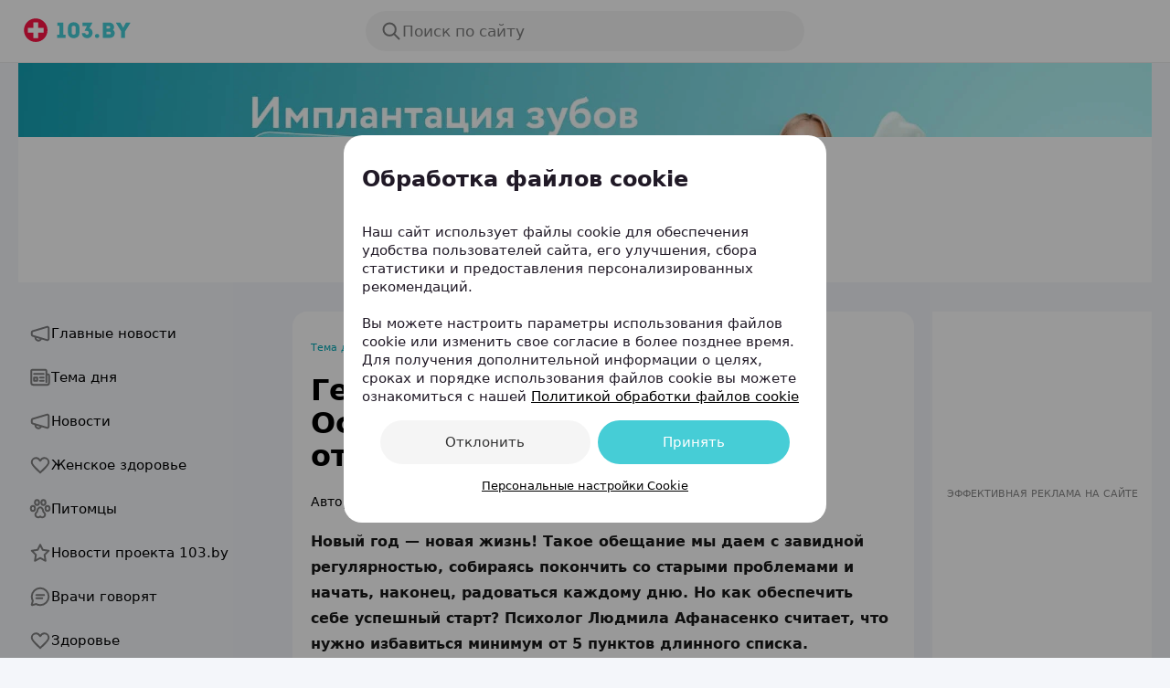

--- FILE ---
content_type: text/html; charset=utf-8
request_url: https://mag.103.by/topic/79373-generalynaja-uborka-osvobozhdajem-dom-i-golovu-ot-khlama/
body_size: 92852
content:
<!DOCTYPE html><html lang="ru"><head><meta charSet="utf-8"/><meta name="viewport" content="width=device-width, initial-scale=1, viewport-fit=auto, user-scalable=yes"/><link rel="preload" href="/_next/static/media/47cbc4e2adbc5db9-s.p.woff2" as="font" crossorigin="" type="font/woff2"/><link rel="stylesheet" href="/_next/static/css/4ce76e73e354e4c5.css" data-precedence="next"/><link rel="stylesheet" href="/_next/static/css/e1cb21183c10eebb.css" data-precedence="next"/><link rel="stylesheet" href="/_next/static/css/bef403e4b51110e5.css" data-precedence="next"/><link rel="preload" as="script" fetchPriority="low" href="/_next/static/chunks/webpack-4289e768e8e52db0.js"/><script src="/_next/static/chunks/fd9d1056-ee9f3bf9d11a27c9.js" async=""></script><script src="/_next/static/chunks/69-1af4916556985f01.js" async=""></script><script src="/_next/static/chunks/main-app-873b5d3cdd5cf088.js" async=""></script><script src="/_next/static/chunks/668-46cd82c7e63efe9e.js" async=""></script><script src="/_next/static/chunks/648-3b7155c1f91d3734.js" async=""></script><script src="/_next/static/chunks/app/global-error-0f48dcc1e9cfd66e.js" async=""></script><script src="/_next/static/chunks/737-a24c543cf4e95fa5.js" async=""></script><script src="/_next/static/chunks/32-eda5a89dd90e60f6.js" async=""></script><script src="/_next/static/chunks/763-33c9ec7906a15e62.js" async=""></script><script src="/_next/static/chunks/667-84b0f5cceed605c1.js" async=""></script><script src="/_next/static/chunks/app/(dashboard)/layout-67001bf9a34d3120.js" async=""></script><script src="/_next/static/chunks/488-9176b97f8e3e75d2.js" async=""></script><script src="/_next/static/chunks/581-9a241471eb986f74.js" async=""></script><script src="/_next/static/chunks/980-bc0b963a10201836.js" async=""></script><script src="/_next/static/chunks/app/(dashboard)/page-e049c39cf6d57e60.js" async=""></script><script src="/_next/static/chunks/72-f32ad4614fdebd17.js" async=""></script><script src="/_next/static/chunks/195-56437b091e14d041.js" async=""></script><script src="/_next/static/chunks/app/layout-3b70c6336e09a00d.js" async=""></script><script src="/_next/static/chunks/app/error-930cccb419fadb6c.js" async=""></script><script src="/_next/static/chunks/app/not-found-ed4cc9bcf2e336cc.js" async=""></script><script id="yandex-context-script" src="https://yandex.ru/ads/system/context.js" async=""></script><script async="" type="text/javascript" src="//sjsmartcontent.ru/static/plugin-site/js/sjplugin.js" data-site="6ms2"></script><script async="" src="//tt.ttarget.ru/s/tt3.js?v=2" id="ttarget-script" type="text/javascript"></script><script src="/_next/static/chunks/70-264f146193c6341c.js" async=""></script><script src="/_next/static/chunks/app/(dashboard)/%5B...slug%5D/page-172a9d4fefe1e1d5.js" async=""></script><link rel="preload" href="https://yandex.ru/ads/system/header-bidding.js" as="script"/><meta name="theme-color" content="#fff"/><title>Генеральная уборка! Освобождаем дом и голову от хлама</title><meta name="sentry-trace" content="e81a8c501f539da9838f3ae9675461f7-91e1a570d3b4a41c-1"/><meta name="baggage" content="sentry-environment=103.by%20(production),sentry-public_key=d914666c43b6495185e1ea82cd6bef56,sentry-trace_id=e81a8c501f539da9838f3ae9675461f7,sentry-transaction=GET%20%2F%5B...slug%5D,sentry-sampled=true,sentry-sample_rand=0.18910835156986217,sentry-sample_rate=1"/><meta name="google-site-verification" content="pKGZLDrn9DCu6YoS9AB4JI8Koj3OePj5NBuCnfkGhfQ"/><meta name="yandex-verification" content="7c3606777f416af1"/><meta property="og:title" content="Генеральная уборка! Освобождаем дом и голову от хлама"/><meta property="og:url" content="https://mag.103.by/topic/79373-generalynaja-uborka-osvobozhdajem-dom-i-golovu-ot-khlama/"/><meta property="og:site_name" content="https://mag.103.by"/><meta property="og:image" content="https://ms1.103.by/images/054517a7db3072dbe151d38f9b74b9c2/resize/w=600,h=315,q=80/journal_material_logo/44/93/f1/4493f13ef2b9a08c248f8ed429ff5447.jpg"/><meta name="twitter:card" content="summary_large_image"/><meta name="twitter:title" content="Генеральная уборка! Освобождаем дом и голову от хлама"/><meta name="twitter:image" content="https://ms1.103.by/images/054517a7db3072dbe151d38f9b74b9c2/resize/w=600,h=315,q=80/journal_material_logo/44/93/f1/4493f13ef2b9a08c248f8ed429ff5447.jpg"/><link rel="shortcut icon" href="https://static2.103.by/common/images/favicons/favicon.ico"/><link rel="icon" href="https://static2.103.by/common/images/favicons/favicon.ico" sizes="16x16 32x32 64x64"/><link rel="apple-touch-icon" href="https://static2.103.by/common/images/favicons/favicon-120.png" sizes="120x120"/><link rel="icon" href="https://static2.103.by/common/images/favicons/favicon-16.png" type="image/png" sizes="16x16"/><meta name="next-size-adjust"/><script id="yandex-context">window.yaContextCb = window.yaContextCb || []</script><script src="/_next/static/chunks/polyfills-c67a75d1b6f99dc8.js" noModule=""></script><style data-styled="" data-styled-version="6.1.13">*{box-sizing:border-box;padding:0;margin:0;}/*!sc*/
:root{--color-primary:#00A8B4;--color-secondary:#46cdd6;--color-secondary-light:#E5F5FC;--scrollbar-width:15px;--scrollbar-plug-width:0px;--offset-top:0px;--height-header:68px;--bg-project:#f4f6fa;--layout-navbar-width:306px;--layout-content-width:810px;--layout-ads-width:300px;--layout-max-width:1440px;--layout-top-padding:32px;--layout-x-padding:0px;--layout-bottom-padding:0px;--article-content-width:640px;--search-input-height:56px;}/*!sc*/
@media only screen and (min-width: 1280px) and (max-width: 2499px){:root{--layout-top-padding:32px;--layout-x-padding:20px;--layout-bottom-padding:32px;}}/*!sc*/
@media only screen and (min-width: 1001px) and (max-width: 1279px){:root{--layout-content-width:640px;}}/*!sc*/
html,body,#__next{min-height:100vh;max-width:100vw;overflow:visible;background-color:var(--bg-project);}/*!sc*/
html{font-size:17px;line-height:22px;color:#201926;-webkit-font-smoothing:antialiased;-webkit-tap-highlight-color:transparent;}/*!sc*/
button,html{font-family:-apple-system,system-ui,SF Pro Text,BlinkMacSystemFont,Segoe UI,Roboto,Oxygen,Ubuntu,Cantarell,Fira Sans,Droid Sans,Helvetica Neue,Proxima Nova,sans-serif;}/*!sc*/
body.isPopupOpened{overflow:hidden;max-height:100%;}/*!sc*/
a{color:inherit;text-decoration:none;}/*!sc*/
button{border:none;outline:none;cursor:pointer;box-shadow:none;background:none;}/*!sc*/
ul{list-style:none;}/*!sc*/
data-styled.g2[id="sc-global-ktAUMa1"]{content:"sc-global-ktAUMa1,"}/*!sc*/
.kmaajb{background-color:#FFFFFF;position:-webkit-sticky;position:sticky;top:0;border-bottom:1px solid rgba(0, 0, 0, .08);z-index:3;}/*!sc*/
data-styled.g14[id="sc-7cc4c924-0"]{content:"kmaajb,"}/*!sc*/
.fclASU{width:100%;max-width:var(--layout-max-width);padding:12px 0;margin:0 auto;display:grid;align-items:center;grid-template-columns:1fr minmax(480px,1fr) 1fr;grid-template-areas:'toolbar search other';}/*!sc*/
@media only screen and (min-width: 1280px) and (max-width: 2499px){.fclASU{padding:12px 20px;}}/*!sc*/
@media only screen and (min-width: 0) and (max-width: 1279px){.fclASU{padding:8px 16px;padding-top:calc(env(safe-area-inset-top, 0) + 8px);gap:8px;grid-template-columns:auto 1fr auto;grid-template-areas:'toolbar . other' 'search search search';}}/*!sc*/
data-styled.g15[id="sc-7cc4c924-1"]{content:"fclASU,"}/*!sc*/
.jKfnPz{justify-self:start;grid-area:toolbar;}/*!sc*/
@media only screen and (min-width: 0) and (max-width: 1279px){.jKfnPz{width:100%;height:36px;display:flex;align-items:center;}}/*!sc*/
data-styled.g16[id="sc-7cc4c924-2"]{content:"jKfnPz,"}/*!sc*/
.djykRN{display:none;align-items:center;cursor:pointer;}/*!sc*/
@media only screen and (min-width: 0) and (max-width: 1279px){.djykRN{display:flex;}}/*!sc*/
data-styled.g17[id="sc-eb93dfee-0"]{content:"djykRN,"}/*!sc*/
.hUTBGK{position:relative;display:flex;align-items:center;max-height:34px;gap:8px;}/*!sc*/
.hUTBGK>img{height:auto;width:auto;}/*!sc*/
.hUTBGK>a{display:flex;}/*!sc*/
@media only screen and (min-width: 0) and (max-width: 1279px){.hUTBGK{position:absolute;left:50%;transform:translateX(-50%);}}/*!sc*/
data-styled.g18[id="sc-f6586565-0"]{content:"hUTBGK,"}/*!sc*/
.fJcXkQ{display:flex;justify-content:center;}/*!sc*/
@media only screen and (min-width: 0) and (max-width: 1279px){.fJcXkQ{position:initial;border-left:1px solid rgba(244, 244, 244, .16);max-width:-webkit-fill-available;width:100%;}}/*!sc*/
data-styled.g22[id="sc-54545873-2"]{content:"fJcXkQ,"}/*!sc*/
.gHeGfc{position:relative;display:flex;border-radius:100px;background-color:rgba(0, 0, 0, 0.04);align-items:center;width:100%;transition-duration:0.3s;transition-timing-function:cubic-bezier(0.25,0.1,0.25,1);transition-property:background-color;}/*!sc*/
.gHeGfc:hover{background-color:rgba(0, 0, 0, .08);}/*!sc*/
@media (hover:none) and (pointer:coarse){.gHeGfc:hover{background-color:inherit;}}/*!sc*/
data-styled.g23[id="sc-54545873-3"]{content:"gHeGfc,"}/*!sc*/
.cuBxFQ{display:flex;align-items:center;width:100%;height:100%;position:relative;cursor:pointer;gap:12px;border-radius:100px;padding:10px 16px;}/*!sc*/
.cuBxFQ>svg{fill:#000000;fill-opacity:0.48;}/*!sc*/
data-styled.g29[id="sc-3cdd2db5-0"]{content:"cuBxFQ,"}/*!sc*/
.iSEkKf{font-size:17px;line-height:24px;font-weight:500;color:rgba(0, 0, 0, 0.48);border:none;background-color:inherit;cursor:inherit;}/*!sc*/
@media only screen and (min-width: 0) and (max-width: 767px){.iSEkKf{font-size:15px;}}/*!sc*/
data-styled.g30[id="sc-3cdd2db5-1"]{content:"iSEkKf,"}/*!sc*/
.irHsmF{grid-area:search;}/*!sc*/
data-styled.g43[id="sc-5de6df75-0"]{content:"irHsmF,"}/*!sc*/
.jWiEUC{position:relative;overflow:hidden;width:100%;height:100%;}/*!sc*/
@media only screen and (min-width: 0) and (max-width: 479px){.jWiEUC{border-radius:0;}}/*!sc*/
.jDTLSg{position:relative;overflow:hidden;width:100%;height:100%;margin:20px 0 0!important;}/*!sc*/
@media only screen and (min-width: 0) and (max-width: 479px){.jDTLSg{border-radius:0;}}/*!sc*/
data-styled.g44[id="sc-3f23a29f-0"]{content:"jWiEUC,jDTLSg,"}/*!sc*/
.dOoxkV{position:relative;overflow:hidden;z-index:2;}/*!sc*/
@media only screen and (min-width: 0) and (max-width: 479px){.dOoxkV{border-radius:0;}}/*!sc*/
data-styled.g45[id="sc-3f23a29f-1"]{content:"dOoxkV,"}/*!sc*/
.jydtVp{position:absolute;top:0;left:0;width:100%;height:100%;display:flex;align-items:center;justify-content:center;background-color:#FFFFFF;z-index:1;text-transform:uppercase;overflow:hidden;text-align:center;text-overflow:ellipsis;font-style:normal;font-weight:400;color:rgba(0, 0, 0, 0.48);font-size:11px;line-height:12px;}/*!sc*/
data-styled.g46[id="sc-3f23a29f-2"]{content:"jydtVp,"}/*!sc*/
.blGcgH{display:flex;justify-content:center;align-items:center;border-radius:100%;background-color:#46cdd6;width:56px;aspect-ratio:1/1;position:fixed;bottom:40px;left:min(calc((100vw - var(--layout-max-width) - var(--scrollbar-width)) / 2 + var(--layout-max-width) - 56px), calc(100vw - 56px - var(--scrollbar-width) - var(--layout-x-padding)));z-index:1000;transition-duration:0.3s;transition-timing-function:cubic-bezier(0.25,0.1,0.25,1);transition-property:background-color;display:none;}/*!sc*/
.blGcgH>svg{fill:#FFFFFF;}/*!sc*/
@media only screen and (min-width: 0) and (max-width: 1279px){.blGcgH{display:none;}}/*!sc*/
.blGcgH:hover{background-color:#00A8B4;}/*!sc*/
@media (hover:none) and (pointer:coarse){.blGcgH:hover{background-color:inherit;}}/*!sc*/
data-styled.g47[id="sc-5587c3a7-0"]{content:"blGcgH,"}/*!sc*/
.kGWzEo{padding:0;height:240px;max-width:var(--layout-max-width);margin:0 auto;}/*!sc*/
@media only screen and (min-width: 0) and (max-width: 1440px){.kGWzEo{padding:0 20px;}}/*!sc*/
@media only screen and (min-width: 0) and (max-width: 1279px){.kGWzEo{padding:0;}}/*!sc*/
@media only screen and (min-width: 0) and (max-width: 1001px){.kGWzEo{height:300px;}}/*!sc*/
data-styled.g48[id="sc-ada7edad-0"]{content:"kGWzEo,"}/*!sc*/
.klwpYb{display:flex;width:100%;justify-content:space-between;position:relative;max-width:var(--layout-max-width);margin:0 auto;min-height:100vh;padding:var(--layout-top-padding) 0 var(--layout-bottom-padding);}/*!sc*/
@media only screen and (min-width: 0) and (max-width: 1440px){.klwpYb{padding:var(--layout-top-padding) var(--layout-x-padding) var(--layout-bottom-padding);}}/*!sc*/
@media only screen and (min-width: 1001px) and (max-width: 1279px){.klwpYb{justify-content:center;gap:20px;}}/*!sc*/
@media only screen and (min-width: 0) and (max-width: 767px){.klwpYb{display:block;}}/*!sc*/
data-styled.g49[id="sc-b9801394-0"]{content:"klwpYb,"}/*!sc*/
.lfjyBS{flex:1 1 auto;display:flex;justify-content:center;overflow-x:hidden;}/*!sc*/
data-styled.g52[id="sc-b9801394-3"]{content:"lfjyBS,"}/*!sc*/
.gRsPVJ{display:flex;gap:4px;}/*!sc*/
.gRsPVJ a{display:inline-flex;position:relative;width:24px;height:24px;}/*!sc*/
.gRsPVJ a:hover svg:last-of-type{opacity:1;}/*!sc*/
@media (hover:none) and (pointer:coarse){.gRsPVJ a:hover svg{&:inherit;}}/*!sc*/
.gRsPVJ svg{position:absolute;width:100%;height:100%;transition-duration:0.3s;transition-timing-function:cubic-bezier(0.25,0.1,0.25,1);transition-property:opacity;}/*!sc*/
.gRsPVJ svg:last-of-type{opacity:0;}/*!sc*/
.gRsPVx{display:flex;gap:8px;}/*!sc*/
.gRsPVx a{display:inline-flex;position:relative;width:24px;height:24px;}/*!sc*/
.gRsPVx a:hover svg:last-of-type{opacity:1;}/*!sc*/
@media (hover:none) and (pointer:coarse){.gRsPVx a:hover svg{&:inherit;}}/*!sc*/
.gRsPVx svg{position:absolute;width:100%;height:100%;transition-duration:0.3s;transition-timing-function:cubic-bezier(0.25,0.1,0.25,1);transition-property:opacity;}/*!sc*/
.gRsPVx svg:last-of-type{opacity:0;}/*!sc*/
data-styled.g53[id="sc-105cbb41-0"]{content:"gRsPVJ,gRsPVx,"}/*!sc*/
.dSrgZC{width:max-content;max-width:280px;display:flex;flex-direction:column;gap:12px;}/*!sc*/
@media only screen and (min-width: 0) and (max-width: 1279px){.dSrgZC{max-width:640px;width:100%;margin:0 auto;padding:0 16px;}}/*!sc*/
@media only screen and (min-width: 0) and (max-width: 767px){.dSrgZC{padding:0;}}/*!sc*/
data-styled.g54[id="sc-b905c468-0"]{content:"dSrgZC,"}/*!sc*/
.hhGcOb{color:rgba(0, 0, 0, 0.64);font-size:11px;line-height:16px;}/*!sc*/
data-styled.g55[id="sc-b905c468-1"]{content:"hhGcOb,"}/*!sc*/
.lmAvf{display:inline-flex;align-items:center;gap:16px;}/*!sc*/
data-styled.g57[id="sc-74bd7b52-0"]{content:"lmAvf,"}/*!sc*/
.hauPvt{display:inline-flex;}/*!sc*/
@media only screen and (min-width: 0) and (max-width: 1279px){.hauPvt{display:none;}}/*!sc*/
.hauPvt>a{display:inline-flex;}/*!sc*/
data-styled.g58[id="sc-74bd7b52-1"]{content:"hauPvt,"}/*!sc*/
.bhcXqP{display:flex;flex-direction:column;gap:4px;}/*!sc*/
.bhcXqP>a{display:inline-flex;}/*!sc*/
.bhcXqP>a>svg{transition-duration:0.3s;transition-timing-function:cubic-bezier(0.25,0.1,0.25,1);transition-property:opacity;}/*!sc*/
.bhcXqP>a>svg:hover{opacity:0.8;}/*!sc*/
@media (hover:none) and (pointer:coarse){.bhcXqP>a>svg:hover{opacity:inherit;}}/*!sc*/
@media only screen and (min-width: 0) and (max-width: 1279px){.bhcXqP{flex-direction:row;}}/*!sc*/
data-styled.g59[id="sc-74bd7b52-2"]{content:"bhcXqP,"}/*!sc*/
.jSFqmb{display:flex;flex-wrap:wrap;padding-bottom:12px;gap:12px;border-bottom:1px solid rgba(0, 0, 0, .08);}/*!sc*/
.jSFqmb .colored{color:#00A8B4;}/*!sc*/
.jSFqmb a{color:#000000;font-size:13px;font-style:normal;font-weight:400;line-height:16px;transition-duration:0.3s;transition-timing-function:cubic-bezier(0.25,0.1,0.25,1);transition-property:color;}/*!sc*/
.jSFqmb a:hover{color:#ff1446;}/*!sc*/
@media (hover:none) and (pointer:coarse){.jSFqmb a:hover{color:inherit;}}/*!sc*/
data-styled.g60[id="sc-ba9672ee-0"]{content:"jSFqmb,"}/*!sc*/
.elGbLT{border-radius:8px;border:1px solid rgba(70, 205, 214, 1);display:inline-flex;align-items:center;justify-content:center;width:100%;height:54px;cursor:pointer;transition-duration:0.3s;transition-timing-function:cubic-bezier(0.25,0.1,0.25,1);transition-property:background-color;}/*!sc*/
.elGbLT:hover{background-color:rgba(70, 205, 214, 0.04);}/*!sc*/
@media (hover:none) and (pointer:coarse){.elGbLT:hover{background-color:inherit;}}/*!sc*/
.elGbLT .Link{width:100%;padding:8px 20px 8px 12px;}/*!sc*/
data-styled.g61[id="sc-2498111-0"]{content:"elGbLT,"}/*!sc*/
.cdBzBb{display:flex;align-items:center;justify-content:center;gap:12px;}/*!sc*/
data-styled.g62[id="sc-2498111-1"]{content:"cdBzBb,"}/*!sc*/
.eRxXhM{display:inline-flex;border-radius:100%;padding:8px;background-color:#ECF9FA;}/*!sc*/
.eRxXhM>svg{fill:#00A8B4;}/*!sc*/
data-styled.g63[id="sc-2498111-2"]{content:"eRxXhM,"}/*!sc*/
.bLMRBI{color:#00A8B4;font-size:13px;line-height:20px;}/*!sc*/
data-styled.g64[id="sc-2498111-3"]{content:"bLMRBI,"}/*!sc*/
.dgaAgK{display:flex;align-items:center;flex-wrap:wrap;gap:12px;}/*!sc*/
.dgaAgK svg{display:block;flex-shrink:0;}/*!sc*/
data-styled.g65[id="sc-97db7786-0"]{content:"dgaAgK,"}/*!sc*/
.eHRJiq{display:block;}/*!sc*/
.eHRJiq>svg{width:102px;height:30px;}/*!sc*/
data-styled.g66[id="sc-97db7786-1"]{content:"eHRJiq,"}/*!sc*/
.iCeMnf{margin-bottom:8px;}/*!sc*/
data-styled.g67[id="sc-1f1cf29-0"]{content:"iCeMnf,"}/*!sc*/
.chXluQ{position:-webkit-sticky;position:sticky;left:0;top:calc(var(--height-header) + var(--layout-top-padding));display:block;max-width:300px;width:100%;padding-right:16px;background-color:var(--bg-project);overflow-x:hidden;max-height:calc( 100vh - var(--height-header) - (var(--layout-top-padding) + var(--layout-bottom-padding)) );}/*!sc*/
@media only screen and (min-width: 1280px){.chXluQ{overflow-y:auto;scrollbar-width:auto;-webkit-overflow-scrolling:touch;}.chXluQ::-webkit-scrollbar{width:4px;}.chXluQ::-webkit-scrollbar-thumb{background-color:initial;border-radius:4px;}.chXluQ::-webkit-scrollbar-track{background-color:initial;}.chXluQ:hover::-webkit-scrollbar-thumb{background-color:rgba(0, 0, 0, .16);}}/*!sc*/
@media only screen and (min-width: 0) and (max-width: 1279px){.chXluQ{position:fixed;top:0;gap:inherit;max-width:100vw;height:100%;z-index:1000;transform:translateX(-100%);padding:12px 16px;padding-top:calc(env(safe-area-inset-top, 0) + 12px);max-height:100vh;overscroll-behavior:none;}}/*!sc*/
data-styled.g69[id="sc-eab32286-0"]{content:"chXluQ,"}/*!sc*/
.hwgxCA{display:none;}/*!sc*/
@media only screen and (min-width: 0) and (max-width: 1279px){.hwgxCA{display:flex;justify-content:flex-end;border-bottom:1px solid rgba(0, 0, 0, .08);margin:0 -16px;padding-bottom:12px;}}/*!sc*/
data-styled.g70[id="sc-eab32286-1"]{content:"hwgxCA,"}/*!sc*/
.flBGpd{display:flex;justify-content:center;align-items:center;margin:0 12px;padding:12px;border-radius:100px;background-color:rgba(0, 0, 0, 0.04);}/*!sc*/
data-styled.g71[id="sc-eab32286-2"]{content:"flBGpd,"}/*!sc*/
.cGBdDn{display:flex;flex-direction:column;gap:4px;margin-bottom:64px;max-width:280px;width:100%;}/*!sc*/
@media only screen and (min-width: 0) and (max-width: 1279px){.cGBdDn{padding:0 16px;max-width:640px;margin:12px auto 64px;}}/*!sc*/
@media only screen and (min-width: 0) and (max-width: 767px){.cGBdDn{padding:0;}}/*!sc*/
data-styled.g72[id="sc-ea33560a-0"]{content:"cGBdDn,"}/*!sc*/
.jbKGgr{display:flex;align-items:center;cursor:pointer;border-radius:100px;padding:12px;gap:12px;color:#000000;transition-duration:0.3s;transition-timing-function:cubic-bezier(0.25,0.1,0.25,1);transition-property:color;}/*!sc*/
.jbKGgr>img{filter:invert(100%) sepia(0%) saturate(2472%) hue-rotate(96deg) brightness(115%) contrast(0);}/*!sc*/
.jbKGgr:hover{color:rgba(0, 0, 0, 0.64);}/*!sc*/
@media (hover:none) and (pointer:coarse){.jbKGgr:hover{color:inherit;}}/*!sc*/
data-styled.g73[id="sc-ea33560a-1"]{content:"jbKGgr,"}/*!sc*/
.jMkDti{font-style:normal;font-weight:500;font-size:15px;line-height:24px;white-space:nowrap;overflow:hidden;text-overflow:ellipsis;max-width:220px;}/*!sc*/
data-styled.g74[id="sc-ea33560a-2"]{content:"jMkDti,"}/*!sc*/
.iTSGNz{max-width:880px;width:880px;}/*!sc*/
@media only screen and (min-width: 0) and (max-width: 1440px){.iTSGNz{max-width:840px;width:100%;}}/*!sc*/
@media only screen and (min-width: 1001px) and (max-width: 1279px){.iTSGNz{max-width:722px;}}/*!sc*/
@media only screen and (min-width: 0) and (max-width: 1001px){.iTSGNz{margin:0 auto;max-width:840px;}}/*!sc*/
data-styled.g75[id="sc-90edd77d-0"]{content:"iTSGNz,"}/*!sc*/
.idsgy{display:flex;flex-direction:column;gap:20px;background-color:#FFFFFF;border-radius:16px;margin-bottom:24px;padding:32px 0;}/*!sc*/
data-styled.g76[id="sc-90edd77d-1"]{content:"idsgy,"}/*!sc*/
.kFmzeX{transition:none;}/*!sc*/
data-styled.g77[id="sc-90edd77d-2"]{content:"kFmzeX,"}/*!sc*/
.jLuSmW{margin:20px 0;}/*!sc*/
data-styled.g78[id="sc-90edd77d-3"]{content:"jLuSmW,"}/*!sc*/
.ddeCrO{color:#000000;font-size:32px;font-style:normal;font-weight:700;line-height:36px;}/*!sc*/
data-styled.g79[id="sc-90edd77d-4"]{content:"ddeCrO,"}/*!sc*/
.bbXuUL{display:flex;padding:16px 24px;align-items:center;gap:16px;max-width:fit-content;margin:20px auto 0;border-radius:12px;background-color:rgba(0, 0, 0, 0.04);}/*!sc*/
@media only screen and (min-width: 0) and (max-width: 767px){.bbXuUL{flex-direction:column;max-width:initial;margin:20px 16px 0;}}/*!sc*/
data-styled.g80[id="sc-90edd77d-5"]{content:"bbXuUL,"}/*!sc*/
.dUVaNx{width:var(--article-content-width);margin:0 auto 40px;}/*!sc*/
@media only screen and (min-width: 0) and (max-width: 680px){.dUVaNx{width:auto;margin:0 16px 40px;}}/*!sc*/
data-styled.g81[id="sc-90edd77d-6"]{content:"dUVaNx,"}/*!sc*/
.hLLleC{color:#000000;font-size:14px;font-style:normal;font-weight:700;line-height:20px;}/*!sc*/
data-styled.g82[id="sc-90edd77d-7"]{content:"hLLleC,"}/*!sc*/
@media only screen and (min-width: 0) and (max-width: 680px){.iKeWCk{width:auto;margin:0 16px;}}/*!sc*/
data-styled.g83[id="sc-90edd77d-8"]{content:"iKeWCk,"}/*!sc*/
.cbyddG{display:flex;}/*!sc*/
data-styled.g84[id="sc-d0627cea-0"]{content:"cbyddG,"}/*!sc*/
.iBaAge{color:#00A8B4;font-size:11px;line-height:16px;font-weight:400;list-style:none;}/*!sc*/
.iBaAge>a{transition-duration:0.3s;transition-timing-function:cubic-bezier(0.25,0.1,0.25,1);transition-property:color;}/*!sc*/
.iBaAge>a:hover{color:#ff1446;}/*!sc*/
@media (hover:none) and (pointer:coarse){.iBaAge>a:hover{color:inherit;}}/*!sc*/
data-styled.g85[id="sc-d0627cea-1"]{content:"iBaAge,"}/*!sc*/
.cdOFha{display:inline-flex;font-size:14px;line-height:20px;font-style:normal;font-weight:400;}/*!sc*/
data-styled.g86[id="sc-7b6d813d-0"]{content:"cdOFha,"}/*!sc*/
.gpjZEI{color:#000000;}/*!sc*/
data-styled.g87[id="sc-7b6d813d-1"]{content:"gpjZEI,"}/*!sc*/
.frKGAR{color:rgba(0, 0, 0, 0.48);}/*!sc*/
data-styled.g88[id="sc-7b6d813d-2"]{content:"frKGAR,"}/*!sc*/
.gWtuhZ{right:0;top:var(--height-header);display:block;max-width:240px;margin-left:20px;width:100%;padding:0 0 16px 0;transform:translateX(0);background-color:var(--bg-project);overflow:hidden;}/*!sc*/
@media only screen and (min-width: 1001px) and (max-width: 1279px){.gWtuhZ{max-width:240px;margin-left:0px;margin-right:20px;}}/*!sc*/
@media only screen and (min-width: 0) and (max-width: 1001px){.gWtuhZ{display:none;}}/*!sc*/
.gWtuhZ>.sc-3f23a29f-0{width:240px;height:400px;}/*!sc*/
.gWtuhZ>.sc-3f23a29f-0:nth-child(2){margin-top:16px!important;}/*!sc*/
data-styled.g89[id="sc-69b5076a-0"]{content:"gWtuhZ,"}/*!sc*/
.QYYBI{width:100%;height:160px;}/*!sc*/
@media only screen and (min-width: 0) and (max-width: 1001px){.QYYBI{height:300px;}}/*!sc*/
.QYYBI img,.QYYBI a{height:160px!important;}/*!sc*/
@media only screen and (min-width: 0) and (max-width: 1001px){.QYYBI img,.QYYBI a{height:300px!important;}}/*!sc*/
.QYYBI img{object-fit:cover!important;}/*!sc*/
.QYYBI a{background-size:cover!important;}/*!sc*/
data-styled.g90[id="sc-5d889b2d-0"]{content:"QYYBI,"}/*!sc*/
.chvgBv{display:none;}/*!sc*/
data-styled.g92[id="sc-6bd00088-0"]{content:"chvgBv,"}/*!sc*/
.epeYbB{background-color:#f6f7f8;background-image:linear-gradient( to right,#f6f7f8 0%,#edeef1 20%,#f6f7f8 40%,#f6f7f8 100% );background-repeat:no-repeat;background-size:1000px 100%;animation:dJJjhn 1.2s linear infinite;border-radius:8px;}/*!sc*/
data-styled.g94[id="sc-319d03cf-0"]{content:"epeYbB,"}/*!sc*/
.kvBPTH{width:var(--article-content-width);margin:0 auto 40px;}/*!sc*/
@media only screen and (min-width: 0) and (max-width: 680px){.kvBPTH{width:auto;margin:0 16px 40px;}}/*!sc*/
data-styled.g95[id="sc-319d03cf-1"]{content:"kvBPTH,"}/*!sc*/
.fpNKRP{width:180px;height:16px;margin-bottom:16px;}/*!sc*/
data-styled.g96[id="sc-319d03cf-2"]{content:"fpNKRP,"}/*!sc*/
.gglQfH{width:60%;height:36px;margin-bottom:24px;}/*!sc*/
data-styled.g97[id="sc-319d03cf-3"]{content:"gglQfH,"}/*!sc*/
.iDDWHX{width:200px;height:14px;margin-bottom:32px;}/*!sc*/
data-styled.g98[id="sc-319d03cf-4"]{content:"iDDWHX,"}/*!sc*/
.jwHWzn{width:100%;height:18px;margin-bottom:16px;}/*!sc*/
.jwHWzn:last-child{width:80%;}/*!sc*/
data-styled.g100[id="sc-319d03cf-6"]{content:"jwHWzn,"}/*!sc*/
.jiaiFz{display:flex;align-items:center;gap:16px;padding:12px 24px;background-color:#f9f9f9;border-radius:12px;max-width:fit-content;margin:0 auto;}/*!sc*/
data-styled.g101[id="sc-319d03cf-7"]{content:"jiaiFz,"}/*!sc*/
.ilnVrn{width:160px;height:16px;border-radius:4px;}/*!sc*/
data-styled.g102[id="sc-319d03cf-8"]{content:"ilnVrn,"}/*!sc*/
.fOPpgi{width:32px;height:32px;border-radius:6px;}/*!sc*/
data-styled.g103[id="sc-319d03cf-9"]{content:"fOPpgi,"}/*!sc*/
@keyframes dJJjhn{0%{background-position:-500px 0;}100%{background-position:500px 0;}}/*!sc*/
data-styled.g104[id="sc-keyframes-dJJjhn"]{content:"dJJjhn,"}/*!sc*/
</style></head><body><header class="sc-7cc4c924-0 kmaajb app-header"><div class="sc-7cc4c924-1 fclASU"><div class="sc-7cc4c924-2 jKfnPz"><div class="sc-eb93dfee-0 djykRN"><svg xmlns="http://www.w3.org/2000/svg" width="24" height="24" viewBox="0 0 24 24" fill="none"><path d="M5.30233 3C4.02684 3 3 4.02684 3 5.30233V8.65116C3 9.92665 4.02684 10.9535 5.30233 10.9535H8.65116C9.92665 10.9535 10.9535 9.92665 10.9535 8.65116V5.30233C10.9535 4.02684 9.92665 3 8.65116 3H5.30233ZM15.3488 3C14.0733 3 13.0465 4.02684 13.0465 5.30233V8.65116C13.0465 9.92665 14.0733 10.9535 15.3488 10.9535H18.6977C19.9732 10.9535 21 9.92665 21 8.65116V5.30233C21 4.02684 19.9732 3 18.6977 3H15.3488ZM5.30233 13.0465C4.02684 13.0465 3 14.0733 3 15.3488V18.6977C3 19.9732 4.02684 21 5.30233 21H8.65116C9.92665 21 10.9535 19.9732 10.9535 18.6977V15.3488C10.9535 14.0733 9.92665 13.0465 8.65116 13.0465H5.30233ZM15.3488 13.0465C14.0733 13.0465 13.0465 14.0733 13.0465 15.3488V18.6977C13.0465 19.9732 14.0733 21 15.3488 21H18.6977C19.9732 21 21 19.9732 21 18.6977V15.3488C21 14.0733 19.9732 13.0465 18.6977 13.0465H15.3488Z" fill="black" fill-opacity="0.64"></path></svg></div><div class="sc-f6586565-0 hUTBGK"><a target="_blank" href="https://103.by" class="sc-f6586565-1 dnfvWS"><svg width="126" height="34" viewBox="0 0 126 36" fill="none" xmlns="http://www.w3.org/2000/svg"><path d="M41.6007 11.7888V8.11182H48.4243V22.1607H51.113V25.8627H41.3721V22.1607H44.0098V11.7888H41.6007Z" fill="#46CDD6"></path><path fill-rule="evenodd" clip-rule="evenodd" d="M67.1451 20.1065V13.8939C67.1451 10.0133 64.1507 7.78174 60.4733 7.78174C56.8717 7.78174 53.8535 10.0133 53.8535 13.8939V20.1065C53.8535 23.9862 56.8717 26.2182 60.4733 26.2182C64.1507 26.2182 67.1451 23.9862 67.1451 20.1065ZM62.8584 13.9694V20.0052C62.8584 21.4501 61.8177 22.1855 60.4733 22.1855C59.1799 22.1855 58.165 21.4501 58.165 20.0052V13.9694C58.165 12.5745 59.1799 11.8392 60.4733 11.8392C61.8177 11.8392 62.8584 12.5745 62.8584 13.9694Z" fill="#46CDD6"></path><path d="M73.9707 20.4361C73.9955 21.6029 74.7566 22.1856 75.9743 22.1856C77.2177 22.1856 77.9018 21.2475 77.9276 20.0558C77.9018 17.4943 75.3649 17.5961 73.4374 17.6719V17.0633L75.7963 12.1437H70.673V8.11182H81.9606V8.77137L78.6888 14.7564C81.5042 15.4659 82.3163 17.7479 82.3163 20.0305C82.3411 23.0475 80.1849 26.2184 76.0758 26.2184C74.7315 26.2184 73.7669 25.9389 72.9048 25.4571C71.231 24.5191 69.9875 22.7183 69.9875 20.4361C71.3068 20.4361 72.6762 20.4361 73.9707 20.4361Z" fill="#46CDD6"></path><path d="M85.0566 23.7071C85.0566 22.2867 86.1731 21.3491 87.5935 21.3491C88.963 21.3491 90.0787 22.2867 90.0787 23.7071C90.0787 25.102 88.963 26.0151 87.5935 26.0151C86.1731 26.0151 85.0566 25.102 85.0566 23.7071Z" fill="#46CDD6"></path><path fill-rule="evenodd" clip-rule="evenodd" d="M105.858 16.6321C107.303 17.3674 107.989 18.6865 107.989 20.2586C107.963 23.3524 106.087 25.8627 102.459 25.8627H94.1387V8.11182H101.722C104.792 8.11182 107.253 10.4956 107.253 13.5637C107.253 14.6286 106.72 15.9216 105.858 16.6321ZM98.5273 12.1689V15.0346H101.393C103.195 15.0346 103.195 12.1689 101.369 12.1689H98.5273ZM98.5273 21.831V18.8132H102.129C103.955 18.8132 103.98 21.831 102.154 21.831H98.5273Z" fill="#46CDD6"></path><path d="M120.013 25.8627H115.523V18.4074L109.563 8.79624V8.11182H114.458L117.68 14.0208H117.858L121.079 8.11182H126V8.79624L120.013 18.4074V25.8627Z" fill="#46CDD6"></path><path d="M16.505 33.5C7.40336 33.5 0 26.0981 0 17C0 7.90182 7.40346 0.5 16.505 0.5C25.6048 0.5 33.0083 7.90182 33.0083 17C33.0083 26.0981 25.6048 33.5 16.505 33.5Z" fill="white"></path><path d="M30.1541 17C30.1541 9.46343 24.0431 3.35303 16.5048 3.35303C8.96481 3.35303 2.854 9.46343 2.854 17C2.854 24.5363 8.96491 30.6466 16.5048 30.6466C24.0432 30.6466 30.1541 24.5363 30.1541 17Z" fill="#FF1446"></path><path d="M19.3136 14.1916V7.8728H13.6954V14.1916H7.37402V19.8082H13.6954V26.1269H19.3136V19.8082H25.6341V14.1916H19.3136Z" fill="white"></path></svg></a></div></div><div class="sc-5de6df75-0 irHsmF"><div class="sc-54545873-2 fJcXkQ"><div class="sc-54545873-3 gHeGfc"><div class="sc-3cdd2db5-0 cuBxFQ"><svg width="24" height="24" fill="none" xmlns="http://www.w3.org/2000/svg" viewBox="0 0 24 24"><g opacity="0.48"><path d="M10.197 16.894C13.8956 16.894 16.894 13.8956 16.894 10.197C16.894 6.49835 13.8956 3.5 10.197 3.5C6.49835 3.5 3.5 6.49835 3.5 10.197C3.5 13.8956 6.49835 16.894 10.197 16.894Z" stroke="black" stroke-width="2" stroke-miterlimit="10" fill="none"></path><path d="M14.9316 14.9336L20.4994 20.5014" stroke="black" stroke-width="2" stroke-miterlimit="10" stroke-linecap="round"></path></g></svg><div class="sc-3cdd2db5-1 iSEkKf">Поиск по сайту</div></div></div></div></div></div></header><div id="scroll-top-button-pointer"></div><button class="sc-5587c3a7-0 blGcgH"><svg xmlns="http://www.w3.org/2000/svg" width="16" height="17" viewBox="0 0 16 17"><path d="M8 2L1 9M8 2L15 9M8 2L8 16" stroke="#fff" stroke-width="2" stroke-linecap="round"></path></svg></button><div class="sc-ada7edad-0 kGWzEo"><div class="sc-3f23a29f-0 jWiEUC"><div id="adfox_164724243741448935" class="sc-3f23a29f-1 dOoxkV"></div><a href="https://onelink.to/72ah6q" target="_blank" class="sc-3f23a29f-2 jydtVp">Эффективная реклама на сайте</a></div></div><div class="sc-b9801394-0 klwpYb"><div class="sc-eab32286-0 chXluQ"><div class="sc-eab32286-1 hwgxCA"><div class="sc-eab32286-2 flBGpd"><svg xmlns="http://www.w3.org/2000/svg" width="10" height="10" viewBox="0 0 10 10" fill="none"><path d="M1 1L9 9" stroke="black" stroke-width="1.5" stroke-linecap="round"></path><path d="M9 1L1 9" stroke="black" stroke-width="1.5" stroke-linecap="round"></path></svg></div></div><div class="sc-ea33560a-0 cGBdDn"><a rel="nofollow" href="/"><div class="sc-ea33560a-1 jbKGgr"><svg xmlns="http://www.w3.org/2000/svg" width="24" height="24" viewBox="0 0 24 24" fill="none"><g opacity="0.48"><path d="M3.8225 14.5707L19.3225 19.1787C20.284 19.4647 21.25 18.7442 21.25 17.7407V6.26273C21.25 5.25973 20.284 4.53923 19.3225 4.82473L3.8225 9.43273C3.1865 9.62223 2.75 10.2067 2.75 10.8707V13.1327C2.75 13.7967 3.1865 14.3812 3.8225 14.5707Z" stroke="#000" stroke-width="2" stroke-miterlimit="10"></path><path d="M13.1165 17.4206C12.6075 19.1421 10.8 20.1246 9.07846 19.6161C7.35696 19.1071 6.37446 17.2996 6.88296 15.5781" stroke="#000" stroke-width="2" stroke-miterlimit="10"></path></g></svg><span class="sc-ea33560a-2 jMkDti">Главные новости</span></div></a><a rel="nofollow" href="/topic/"><div class="sc-ea33560a-1 jbKGgr"><img alt="Тема дня" loading="lazy" width="24" height="24" decoding="async" data-nimg="1" style="color:transparent" src="https://ms1.103.by/svg/menu_icon/8b/61/9d/8b619d2c9c405bc607a63cfa6a8e4634.svg"/><span class="sc-ea33560a-2 jMkDti">Тема дня</span></div></a><a rel="nofollow" href="/novosti-kompanii/"><div class="sc-ea33560a-1 jbKGgr"><img alt="Новости" loading="lazy" width="24" height="24" decoding="async" data-nimg="1" style="color:transparent" src="https://ms1.103.by/svg/menu_icon/ee/17/f9/ee17f97ec2e3b507c91df6a743ed7474.svg"/><span class="sc-ea33560a-2 jMkDti">Новости</span></div></a><a rel="nofollow" href="/zhenskoe_zdorovje/"><div class="sc-ea33560a-1 jbKGgr"><img alt="Женское здоровье" loading="lazy" width="24" height="24" decoding="async" data-nimg="1" style="color:transparent" src="https://ms1.103.by/svg/menu_icon/ca/18/18/ca181893644deed4d72a1a49138a4588.svg"/><span class="sc-ea33560a-2 jMkDti">Женское здоровье</span></div></a><a rel="nofollow" href="/zhivotnye/"><div class="sc-ea33560a-1 jbKGgr"><img alt="Питомцы" loading="lazy" width="24" height="24" decoding="async" data-nimg="1" style="color:transparent" src="https://ms1.103.by/svg/menu_icon/63/3c/fe/633cfe2254191fd3654067195e97878d.svg"/><span class="sc-ea33560a-2 jMkDti">Питомцы</span></div></a><a rel="nofollow" href="/editor/news/"><div class="sc-ea33560a-1 jbKGgr"><img alt="Новости проекта 103.by" loading="lazy" width="24" height="24" decoding="async" data-nimg="1" style="color:transparent" src="https://ms1.103.by/svg/menu_icon/cf/40/d7/cf40d7ddd27beb60cf69674e9324002e.svg"/><span class="sc-ea33560a-2 jMkDti">Новости проекта 103.by</span></div></a><a rel="nofollow" href="/medicinskie-stati/"><div class="sc-ea33560a-1 jbKGgr"><img alt="Врачи говорят" loading="lazy" width="24" height="24" decoding="async" data-nimg="1" style="color:transparent" src="https://ms1.103.by/svg/menu_icon/4b/db/35/4bdb35d288d47ab8c07b2c8299766b95.svg"/><span class="sc-ea33560a-2 jMkDti">Врачи говорят</span></div></a><a rel="nofollow" href="/zdorovje/"><div class="sc-ea33560a-1 jbKGgr"><img alt="Здоровье" loading="lazy" width="24" height="24" decoding="async" data-nimg="1" style="color:transparent" src="https://ms1.103.by/svg/menu_icon/c1/8c/cd/c18ccd9ecc5160cbda7b680d0963e47a.svg"/><span class="sc-ea33560a-2 jMkDti">Здоровье</span></div></a><a rel="nofollow" href="/akcii/"><div class="sc-ea33560a-1 jbKGgr"><img alt="Акции и скидки" loading="lazy" width="24" height="24" decoding="async" data-nimg="1" style="color:transparent" src="https://ms1.103.by/svg/menu_icon/4a/d4/6d/4ad46dae11581bdd875fd5eb9095e2d4.svg"/><span class="sc-ea33560a-2 jMkDti">Акции и скидки</span></div></a></div><footer class="sc-b905c468-0 dSrgZC"><div class="sc-74bd7b52-0 lmAvf"><div class="sc-74bd7b52-1 hauPvt"><svg xmlns="http://www.w3.org/2000/svg" width="108" height="108" viewBox="0 0 108 108" fill="none"><g id="QR" clip-path="url(#clip0_10415_16616)"><path id="Vector" d="M92.7934 0H15.2066C6.80823 0 0 6.80823 0 15.2066V92.7934C0 101.192 6.80823 108 15.2066 108H92.7934C101.192 108 108 101.192 108 92.7934V15.2066C108 6.80823 101.192 0 92.7934 0Z" fill="white"></path><g id="Vector_2"><path id="Vector_3" d="M30.5039 11.6486V9.80771C30.5039 9.28395 30.9285 8.85936 31.4523 8.85936H32.3448C32.8686 8.85936 33.2932 9.28395 33.2932 9.80771V11.6486H30.5039Z" fill="black"></path><path id="Vector_4" d="M35.915 11.6486V9.80771C35.915 9.28395 36.3396 8.85936 36.8634 8.85936H37.7559C38.2797 8.85936 38.7043 9.28395 38.7043 9.80771V11.6486H35.915Z" fill="black"></path><path id="Vector_5" d="M52.2324 11.6486H50.3915C49.8678 11.6486 49.4432 11.224 49.4432 10.7003V9.80771C49.4432 9.28395 49.8678 8.85936 50.3915 8.85936H52.2324V11.6486Z" fill="black"></path><path id="Vector_6" d="M52.1487 11.6486V8.85936H53.9896C54.5133 8.85936 54.9379 9.28395 54.9379 9.80771V11.6486H52.1487Z" fill="black"></path><path id="Vector_7" d="M73.877 11.6486H72.036C71.5123 11.6486 71.0877 11.224 71.0877 10.7003V9.80771C71.0877 9.28395 71.5123 8.85936 72.036 8.85936H73.877V11.6486Z" fill="black"></path><path id="Vector_8" d="M73.7932 11.6486V8.85936H75.6341C76.1579 8.85936 76.5825 9.28395 76.5825 9.80771V11.6486H73.7932Z" fill="black"></path><path id="Vector_9" d="M33.2932 11.5649H30.5039V14.3542H33.2932V11.5649Z" fill="black"></path><path id="Vector_10" d="M35.1482 14.2984V14.3542H35.9989V13.5035H35.9431C35.9431 13.9442 35.5861 14.2984 35.1482 14.2984Z" fill="black"></path><path id="Vector_11" d="M38.7043 11.5649H35.915V14.3542H38.7043V11.5649Z" fill="black"></path><path id="Vector_12" d="M41.3264 14.3542V12.5133C41.3264 11.9896 41.751 11.565 42.2748 11.565H43.1673C43.6911 11.565 44.1157 11.9896 44.1157 12.5133V14.3542H41.3264Z" fill="black"></path><path id="Vector_13" d="M46.7375 12.3627V13.5593C46.7375 14 47.0946 14.3542 47.5353 14.3542H48.7319C49.1754 14.3542 49.5296 13.9972 49.5296 13.5565V12.3627C49.5268 11.9192 49.1698 11.5649 48.7291 11.5649H47.5353C47.0946 11.5649 46.7375 11.922 46.7375 12.3627Z" fill="black"></path><path id="Vector_14" d="M54.9379 11.5649H52.1487V14.3542H54.9379V11.5649Z" fill="black"></path><path id="Vector_15" d="M76.5825 11.5649H73.7932V14.3542H76.5825V11.5649Z" fill="black"></path><path id="Vector_16" d="M33.2932 14.2705V17.0598H31.4523C30.9285 17.0598 30.504 16.6352 30.504 16.1114V14.2705H33.2932Z" fill="black"></path><path id="Vector_17" d="M35.9987 14.2705H33.2095V17.0598H35.9987V14.2705Z" fill="black"></path><path id="Vector_18" d="M35.915 14.2705H38.7043V16.1114C38.7043 16.6352 38.2797 17.0598 37.7559 17.0598H35.915V14.2705Z" fill="black"></path><path id="Vector_19" d="M44.1157 14.2705H41.3264V17.0598H44.1157V14.2705Z" fill="black"></path><path id="Vector_20" d="M48.676 17.004V17.0598H49.5267V16.2091H49.471C49.471 16.6498 49.1139 17.004 48.676 17.004Z" fill="black"></path><path id="Vector_21" d="M52.2324 17.0598H49.4432V15.2189C49.4432 14.6951 49.8678 14.2705 50.3915 14.2705H52.2324V17.0598Z" fill="black"></path><path id="Vector_22" d="M54.9379 14.2705H52.1487V17.0598H54.9379V14.2705Z" fill="black"></path><path id="Vector_23" d="M57.6435 14.2705H54.8542V17.0598H57.6435V14.2705Z" fill="black"></path><path id="Vector_24" d="M57.5598 17.0598V14.2705H59.4007C59.9245 14.2705 60.3491 14.6951 60.3491 15.2189V17.0598H57.5598Z" fill="black"></path><path id="Vector_25" d="M68.4658 17.0598H66.6249C66.1012 17.0598 65.6766 16.6352 65.6766 16.1114V15.2189C65.6766 14.6951 66.1012 14.2705 66.6249 14.2705H68.4658V17.0598Z" fill="black"></path><path id="Vector_26" d="M71.1713 14.2705H68.3821V17.0598H71.1713V14.2705Z" fill="black"></path><path id="Vector_27" d="M73.8769 14.2705H71.0876V17.0598H73.8769V14.2705Z" fill="black"></path><path id="Vector_28" d="M76.5825 14.2705H73.7932V17.0598H76.5825V14.2705Z" fill="black"></path><path id="Vector_29" d="M35.9987 16.9761H33.2095V19.7654H35.9987V16.9761Z" fill="black"></path><path id="Vector_30" d="M44.1155 16.9761V19.7654H42.2746C41.7508 19.7654 41.3262 19.3408 41.3262 18.817V16.9761H44.1155Z" fill="black"></path><path id="Vector_31" d="M46.8212 16.9761H44.032V19.7654H46.8212V16.9761Z" fill="black"></path><path id="Vector_32" d="M49.5268 16.9761H46.7375V19.7654H49.5268V16.9761Z" fill="black"></path><path id="Vector_33" d="M49.4431 16.9761H52.2324V18.817C52.2324 19.3408 51.8078 19.7654 51.284 19.7654H49.4431V16.9761Z" fill="black"></path><path id="Vector_34" d="M60.3491 16.9761V19.7654H58.5082C57.9845 19.7654 57.5599 19.3408 57.5599 18.817V16.9761H60.3491Z" fill="black"></path><path id="Vector_35" d="M60.2654 19.7654V17.9245C60.2654 17.4007 60.69 16.9761 61.2137 16.9761H62.1063C62.63 16.9761 63.0546 17.4007 63.0546 17.9245V19.7654H60.2654Z" fill="black"></path><path id="Vector_36" d="M73.877 16.9761V19.7654H72.036C71.5123 19.7654 71.0877 19.3408 71.0877 18.817V16.9761H73.877Z" fill="black"></path><path id="Vector_37" d="M73.7932 16.9761H76.5825V18.817C76.5825 19.3408 76.1579 19.7654 75.6341 19.7654H73.7932V16.9761Z" fill="black"></path><path id="Vector_38" d="M32.4426 22.4151V22.4709H33.2934V21.6202H33.2376C33.2376 22.0609 32.8805 22.4151 32.4426 22.4151Z" fill="black"></path><path id="Vector_39" d="M35.9987 19.6817H33.2095V22.471H35.9987V19.6817Z" fill="black"></path><path id="Vector_40" d="M46.8212 19.6817H44.032V22.471H46.8212V19.6817Z" fill="black"></path><path id="Vector_41" d="M52.1487 20.4794V21.676C52.1487 22.1167 52.5057 22.471 52.9464 22.471H54.143C54.5865 22.471 54.9407 22.1139 54.9407 21.6732V20.4794C54.9379 20.0359 54.5809 19.6817 54.1402 19.6817H52.9464C52.5057 19.6817 52.1487 20.0387 52.1487 20.4794Z" fill="black"></path><path id="Vector_42" d="M65.6765 20.4794V21.676C65.6765 22.1167 66.0335 22.471 66.4742 22.471H67.6708C68.1143 22.471 68.4686 22.1139 68.4686 21.6732V20.4794C68.4658 20.0359 68.1087 19.6817 67.668 19.6817H66.4742C66.0335 19.6817 65.6765 20.0387 65.6765 20.4794Z" fill="black"></path><path id="Vector_43" d="M33.2932 25.1765H30.504V23.3356C30.504 22.8118 30.9285 22.3873 31.4523 22.3873H33.2932V25.1765Z" fill="black"></path><path id="Vector_44" d="M33.2095 22.3873H35.9987V24.2282C35.9987 24.7519 35.5741 25.1765 35.0504 25.1765H33.2095V22.3873Z" fill="black"></path><path id="Vector_45" d="M38.6208 23.185V24.3816C38.6208 24.8223 38.9779 25.1765 39.4186 25.1765H40.6152C41.0587 25.1765 41.4129 24.8195 41.4129 24.3788V23.185C41.4101 22.7415 41.0531 22.3873 40.6124 22.3873H39.4186C38.9779 22.3873 38.6208 22.7443 38.6208 23.185Z" fill="black"></path><path id="Vector_46" d="M46.821 22.3873V24.2282C46.821 24.7519 46.3965 25.1765 45.8727 25.1765H44.9801C44.4564 25.1765 44.0318 24.7519 44.0318 24.2282V22.3873H46.821Z" fill="black"></path><path id="Vector_47" d="M49.4431 23.185V24.3816C49.4431 24.8223 49.8001 25.1765 50.2408 25.1765H51.4374C51.8809 25.1765 52.2352 24.8195 52.2352 24.3788V23.185C52.2324 22.7415 51.8753 22.3873 51.4346 22.3873H50.2408C49.8001 22.3873 49.4431 22.7443 49.4431 23.185Z" fill="black"></path><path id="Vector_48" d="M54.8542 23.185V24.3816C54.8542 24.8223 55.2113 25.1765 55.652 25.1765H56.8486C57.2921 25.1765 57.6463 24.8195 57.6463 24.3788V23.185C57.6435 22.7415 57.2865 22.3873 56.8458 22.3873H55.652C55.2113 22.3873 54.8542 22.7443 54.8542 23.185Z" fill="black"></path><path id="Vector_49" d="M71.1714 25.1765H68.3821V23.3356C68.3821 22.8118 68.8067 22.3873 69.3305 22.3873H71.1714V25.1765Z" fill="black"></path><path id="Vector_50" d="M73.8769 22.3873H71.0876V25.1765H73.8769V22.3873Z" fill="black"></path><path id="Vector_51" d="M73.7932 25.1765V22.3873H75.6341C76.1579 22.3873 76.5825 22.8118 76.5825 23.3356V25.1765H73.7932Z" fill="black"></path><path id="Vector_52" d="M33.2932 25.0928H30.5039V27.8821H33.2932V25.0928Z" fill="black"></path><path id="Vector_53" d="M35.915 25.8906V27.0872C35.915 27.5279 36.2721 27.8821 36.7128 27.8821H37.9094C38.3528 27.8821 38.7071 27.5251 38.7071 27.0844V25.8906C38.7043 25.4471 38.3473 25.0928 37.9066 25.0928H36.7128C36.2721 25.0928 35.915 25.4499 35.915 25.8906Z" fill="black"></path><path id="Vector_54" d="M41.3264 25.8906V27.0872C41.3264 27.5279 41.6834 27.8821 42.1241 27.8821H43.3207C43.7642 27.8821 44.1185 27.5251 44.1185 27.0844V25.8906C44.1157 25.4471 43.7586 25.0928 43.3179 25.0928H42.1241C41.6834 25.0928 41.3264 25.4499 41.3264 25.8906Z" fill="black"></path><path id="Vector_55" d="M46.7375 25.8906V27.0872C46.7375 27.5279 47.0946 27.8821 47.5353 27.8821H48.7319C49.1754 27.8821 49.5296 27.5251 49.5296 27.0844V25.8906C49.5268 25.4471 49.1698 25.0928 48.7291 25.0928H47.5353C47.0946 25.0928 46.7375 25.4499 46.7375 25.8906Z" fill="black"></path><path id="Vector_56" d="M52.1487 25.8906V27.0872C52.1487 27.5279 52.5057 27.8821 52.9464 27.8821H54.143C54.5865 27.8821 54.9407 27.5251 54.9407 27.0844V25.8906C54.9379 25.4471 54.5809 25.0928 54.1402 25.0928H52.9464C52.5057 25.0928 52.1487 25.4499 52.1487 25.8906Z" fill="black"></path><path id="Vector_57" d="M57.5598 27.8821V26.0412C57.5598 25.5174 57.9844 25.0929 58.5082 25.0929H59.4007C59.9245 25.0929 60.3491 25.5174 60.3491 26.0412V27.8821H57.5598Z" fill="black"></path><path id="Vector_58" d="M62.2039 27.8263V27.8821H63.0546V27.0314H62.9988C62.9988 27.4721 62.6418 27.8263 62.2039 27.8263Z" fill="black"></path><path id="Vector_59" d="M62.9709 27.8821V26.0412C62.9709 25.5174 63.3955 25.0929 63.9193 25.0929H64.8119C65.3356 25.0929 65.7602 25.5174 65.7602 26.0412V27.8821H62.9709Z" fill="black"></path><path id="Vector_60" d="M71.1714 25.0928V26.9337C71.1714 27.4575 70.7468 27.8821 70.223 27.8821H69.3305C68.8067 27.8821 68.3821 27.4575 68.3821 26.9337V25.0928H71.1714Z" fill="black"></path><path id="Vector_61" d="M76.5825 25.0928V26.9337C76.5825 27.4575 76.1579 27.8821 75.6342 27.8821H74.7416C74.2179 27.8821 73.7933 27.4575 73.7933 26.9337V25.0928H76.5825Z" fill="black"></path><path id="Vector_62" d="M33.2932 27.7984H30.5039V30.5877H33.2932V27.7984Z" fill="black"></path><path id="Vector_63" d="M33.2095 30.5877V28.7468C33.2095 28.223 33.6341 27.7984 34.1578 27.7984H35.0504C35.5741 27.7984 35.9987 28.223 35.9987 28.7468V30.5877H33.2095Z" fill="black"></path><path id="Vector_64" d="M49.4431 28.5962V29.7927C49.4431 30.2335 49.8001 30.5877 50.2408 30.5877H51.4374C51.8809 30.5877 52.2352 30.2307 52.2352 29.79V28.5962C52.2324 28.1527 51.8753 27.7984 51.4346 27.7984H50.2408C49.8001 27.7984 49.4431 28.1555 49.4431 28.5962Z" fill="black"></path><path id="Vector_65" d="M60.3491 27.7984V30.5877H58.5082C57.9845 30.5877 57.5599 30.1631 57.5599 29.6393V27.7984H60.3491Z" fill="black"></path><path id="Vector_66" d="M63.0546 27.7984H60.2654V30.5877H63.0546V27.7984Z" fill="black"></path><path id="Vector_67" d="M65.7602 27.7984H62.9709V30.5877H65.7602V27.7984Z" fill="black"></path><path id="Vector_68" d="M65.6765 30.5877V28.7468C65.6765 28.223 66.1011 27.7984 66.6249 27.7984H67.5174C68.0412 27.7984 68.4658 28.223 68.4658 28.7468V30.5877H65.6765Z" fill="black"></path><path id="Vector_69" d="M70.3206 30.5319V30.5877H71.1713V29.737H71.1155C71.1155 30.1777 70.7585 30.5319 70.3206 30.5319Z" fill="black"></path><path id="Vector_70" d="M71.0876 30.5877V28.7468C71.0876 28.223 71.5122 27.7984 72.036 27.7984H72.9286C73.4523 27.7984 73.8769 28.223 73.8769 28.7468V30.5877H71.0876Z" fill="black"></path><path id="Vector_71" d="M17.0598 33.2933H15.2189C14.6951 33.2933 14.2706 32.8687 14.2706 32.3449V31.4524C14.2706 30.9286 14.6951 30.504 15.2189 30.504H17.0598V33.2933Z" fill="black"></path><path id="Vector_72" d="M19.7653 30.504H16.9761V33.2933H19.7653V30.504Z" fill="black"></path><path id="Vector_73" d="M19.6816 33.2933V30.504H21.5225C22.0463 30.504 22.4709 30.9286 22.4709 31.4524V33.2933H19.6816Z" fill="black"></path><path id="Vector_74" d="M25.0928 31.3017V32.4983C25.0928 32.939 25.4498 33.2933 25.8905 33.2933H27.0871C27.5306 33.2933 27.8848 32.9362 27.8848 32.4955V31.3017C27.882 30.8582 27.525 30.504 27.0843 30.504H25.8905C25.4498 30.504 25.0928 30.861 25.0928 31.3017Z" fill="black"></path><path id="Vector_75" d="M33.2932 30.504V32.3449C33.2932 32.8687 32.8686 33.2933 32.3449 33.2933H31.4523C30.9285 33.2933 30.504 32.8687 30.504 32.3449V30.504H33.2932Z" fill="black"></path><path id="Vector_76" d="M38.6208 31.3017V32.4983C38.6208 32.939 38.9779 33.2933 39.4186 33.2933H40.6152C41.0587 33.2933 41.4129 32.9362 41.4129 32.4955V31.3017C41.4101 30.8582 41.0531 30.504 40.6124 30.504H39.4186C38.9779 30.504 38.6208 30.861 38.6208 31.3017Z" fill="black"></path><path id="Vector_77" d="M46.821 33.2933H44.9801C44.4564 33.2933 44.0318 32.8687 44.0318 32.3449V31.4524C44.0318 30.9286 44.4564 30.504 44.9801 30.504H46.821V33.2933Z" fill="black"></path><path id="Vector_78" d="M46.7375 33.2933V31.4524C46.7375 30.9286 47.1621 30.504 47.6859 30.504H48.5785C49.1022 30.504 49.5268 30.9286 49.5268 31.4524V33.2933H46.7375Z" fill="black"></path><path id="Vector_79" d="M54.0872 33.2375V33.2933H54.9379V32.4425H54.8821C54.8821 32.8832 54.5251 33.2375 54.0872 33.2375Z" fill="black"></path><path id="Vector_80" d="M54.8542 33.2933V31.4524C54.8542 30.9286 55.2788 30.504 55.8026 30.504H56.6952C57.2189 30.504 57.6435 30.9286 57.6435 31.4524V33.2933H54.8542Z" fill="black"></path><path id="Vector_81" d="M67.615 33.2375V33.2933H68.4657V32.4425H68.4099C68.4099 32.8832 68.0529 33.2375 67.615 33.2375Z" fill="black"></path><path id="Vector_82" d="M71.1714 33.2933H68.3821V31.4524C68.3821 30.9286 68.8067 30.504 69.3305 30.504H71.1714V33.2933Z" fill="black"></path><path id="Vector_83" d="M73.8769 30.504H71.0876V33.2933H73.8769V30.504Z" fill="black"></path><path id="Vector_84" d="M75.7317 33.2375V33.2933H76.5824V32.4425H76.5266C76.5266 32.8832 76.1696 33.2375 75.7317 33.2375Z" fill="black"></path><path id="Vector_85" d="M79.2881 33.2933H76.4988V31.4524C76.4988 30.9286 76.9234 30.504 77.4472 30.504H79.2881V33.2933Z" fill="black"></path><path id="Vector_86" d="M81.9936 30.504H79.2043V33.2933H81.9936V30.504Z" fill="black"></path><path id="Vector_87" d="M81.9099 33.2933V31.4524C81.9099 30.9286 82.3345 30.504 82.8583 30.504H83.7508C84.2746 30.504 84.6992 30.9286 84.6992 31.4524V33.2933H81.9099Z" fill="black"></path><path id="Vector_88" d="M92.8159 33.2933H90.975C90.4513 33.2933 90.0267 32.8687 90.0267 32.3449V31.4524C90.0267 30.9286 90.4513 30.504 90.975 30.504H92.8159V33.2933Z" fill="black"></path><path id="Vector_89" d="M95.5217 30.504H92.7324V33.2933H95.5217V30.504Z" fill="black"></path><path id="Vector_90" d="M95.438 33.2933V30.504H97.2789C97.8027 30.504 98.2272 30.9286 98.2272 31.4524V33.2933H95.438Z" fill="black"></path><path id="Vector_91" d="M8.85938 35.9988V34.1579C8.85938 33.6342 9.28396 33.2096 9.80772 33.2096H10.7003C11.224 33.2096 11.6486 33.6342 11.6486 34.1579V35.9988H8.85938Z" fill="black"></path><path id="Vector_92" d="M19.7653 33.2096H16.9761V35.9989H19.7653V33.2096Z" fill="black"></path><path id="Vector_93" d="M22.4709 33.2096H19.6816V35.9989H22.4709V33.2096Z" fill="black"></path><path id="Vector_94" d="M22.3872 35.9988V34.1579C22.3872 33.6342 22.8118 33.2096 23.3356 33.2096H24.2281C24.7519 33.2096 25.1765 33.6342 25.1765 34.1579V35.9988H22.3872Z" fill="black"></path><path id="Vector_95" d="M35.915 35.9988V34.1579C35.915 33.6342 36.3396 33.2096 36.8634 33.2096H37.7559C38.2797 33.2096 38.7043 33.6342 38.7043 34.1579V35.9988H35.915Z" fill="black"></path><path id="Vector_96" d="M41.3264 35.9988V34.1579C41.3264 33.6342 41.751 33.2096 42.2748 33.2096H43.1673C43.6911 33.2096 44.1157 33.6342 44.1157 34.1579V35.9988H41.3264Z" fill="black"></path><path id="Vector_97" d="M54.938 35.9988H53.0971C52.5733 35.9988 52.1487 35.5743 52.1487 35.0505V34.1579C52.1487 33.6342 52.5733 33.2096 53.0971 33.2096H54.938V35.9988Z" fill="black"></path><path id="Vector_98" d="M54.8542 33.2096H57.6435V35.0505C57.6435 35.5743 57.2189 35.9989 56.6952 35.9989H54.8542V33.2096Z" fill="black"></path><path id="Vector_99" d="M65.7603 35.9988H62.971V34.1579C62.971 33.6342 63.3956 33.2096 63.9193 33.2096H65.7603V35.9988Z" fill="black"></path><path id="Vector_100" d="M68.4658 33.2096H65.6765V35.9989H68.4658V33.2096Z" fill="black"></path><path id="Vector_101" d="M71.1713 33.2096H68.3821V35.9989H71.1713V33.2096Z" fill="black"></path><path id="Vector_102" d="M73.8769 33.2096H71.0876V35.9989H73.8769V33.2096Z" fill="black"></path><path id="Vector_103" d="M76.5825 33.2096H73.7932V35.9989H76.5825V33.2096Z" fill="black"></path><path id="Vector_104" d="M79.288 33.2096H76.4988V35.9989H79.288V33.2096Z" fill="black"></path><path id="Vector_105" d="M81.9936 33.2096H79.2043V35.9989H81.9936V33.2096Z" fill="black"></path><path id="Vector_106" d="M87.321 35.9988V34.1579C87.321 33.6342 87.7456 33.2096 88.2694 33.2096H89.162C89.6857 33.2096 90.1103 33.6342 90.1103 34.1579V35.9988H87.321Z" fill="black"></path><path id="Vector_107" d="M98.2271 33.2096V35.0505C98.2271 35.5743 97.8025 35.9989 97.2787 35.9989H96.3861C95.8624 35.9989 95.4378 35.5743 95.4378 35.0505V33.2096H98.2271Z" fill="black"></path><path id="Vector_108" d="M11.6487 35.9152V38.7044H9.80777C9.28401 38.7044 8.85943 38.2798 8.85943 37.7561V35.9152H11.6487Z" fill="black"></path><path id="Vector_109" d="M14.3542 35.9152H11.5649V38.7044H14.3542V35.9152Z" fill="black"></path><path id="Vector_110" d="M17.0598 35.9152H14.2705V38.7044H17.0598V35.9152Z" fill="black"></path><path id="Vector_111" d="M19.7653 35.9152H16.9761V38.7044H19.7653V35.9152Z" fill="black"></path><path id="Vector_112" d="M25.0928 36.7129V37.9095C25.0928 38.3502 25.4498 38.7044 25.8905 38.7044H27.0871C27.5306 38.7044 27.8848 38.3474 27.8848 37.9067V36.7129C27.882 36.2694 27.525 35.9152 27.0843 35.9152H25.8905C25.4498 35.9152 25.0928 36.2722 25.0928 36.7129Z" fill="black"></path><path id="Vector_113" d="M29.7371 38.6486V38.7044H30.5878V37.8537H30.532C30.532 38.2944 30.175 38.6486 29.7371 38.6486Z" fill="black"></path><path id="Vector_114" d="M30.5039 38.7044V36.8635C30.5039 36.3397 30.9285 35.9152 31.4523 35.9152H32.3448C32.8686 35.9152 33.2932 36.3397 33.2932 36.8635V38.7044H30.5039Z" fill="black"></path><path id="Vector_115" d="M38.7043 35.9152V37.7561C38.7043 38.2798 38.2798 38.7044 37.756 38.7044H36.8634C36.3397 38.7044 35.9151 38.2798 35.9151 37.7561V35.9152H38.7043Z" fill="black"></path><path id="Vector_116" d="M40.5593 38.6486V38.7044H41.41V37.8537H41.3543C41.3543 38.2944 40.9972 38.6486 40.5593 38.6486Z" fill="black"></path><path id="Vector_117" d="M44.1157 35.9152H41.3264V38.7044H44.1157V35.9152Z" fill="black"></path><path id="Vector_118" d="M46.7375 36.7129V37.9095C46.7375 38.3502 47.0946 38.7044 47.5353 38.7044H48.7319C49.1754 38.7044 49.5296 38.3474 49.5296 37.9067V36.7129C49.5268 36.2694 49.1698 35.9152 48.7291 35.9152H47.5353C47.0946 35.9152 46.7375 36.2722 46.7375 36.7129Z" fill="black"></path><path id="Vector_119" d="M57.5598 38.7044V36.8635C57.5598 36.3397 57.9844 35.9152 58.5082 35.9152H59.4007C59.9245 35.9152 60.3491 36.3397 60.3491 36.8635V38.7044H57.5598Z" fill="black"></path><path id="Vector_120" d="M62.2039 38.6486V38.7044H63.0546V37.8537H62.9988C62.9988 38.2944 62.6418 38.6486 62.2039 38.6486Z" fill="black"></path><path id="Vector_121" d="M65.7602 35.9152H62.9709V38.7044H65.7602V35.9152Z" fill="black"></path><path id="Vector_122" d="M68.4658 35.9152H65.6765V38.7044H68.4658V35.9152Z" fill="black"></path><path id="Vector_123" d="M76.5825 35.9152H73.7932V38.7044H76.5825V35.9152Z" fill="black"></path><path id="Vector_124" d="M79.288 35.9152H76.4988V38.7044H79.288V35.9152Z" fill="black"></path><path id="Vector_125" d="M81.9936 35.9152H79.2043V38.7044H81.9936V35.9152Z" fill="black"></path><path id="Vector_126" d="M81.9099 38.7044V36.8635C81.9099 36.3397 82.3345 35.9152 82.8583 35.9152H83.7508C84.2746 35.9152 84.6992 36.3397 84.6992 36.8635V38.7044H81.9099Z" fill="black"></path><path id="Vector_127" d="M90.1104 35.9152V37.7561C90.1104 38.2798 89.6858 38.7044 89.162 38.7044H88.2694C87.7457 38.7044 87.3211 38.2798 87.3211 37.7561V35.9152H90.1104Z" fill="black"></path><path id="Vector_128" d="M91.9653 38.6486V38.7044H92.8161V37.8537H92.7603C92.7603 38.2944 92.4032 38.6486 91.9653 38.6486Z" fill="black"></path><path id="Vector_129" d="M92.7324 38.7044V36.8635C92.7324 36.3397 93.157 35.9152 93.6808 35.9152H94.5733C95.0971 35.9152 95.5217 36.3397 95.5217 36.8635V38.7044H92.7324Z" fill="black"></path><path id="Vector_130" d="M14.3542 38.6207H11.5649V41.41H14.3542V38.6207Z" fill="black"></path><path id="Vector_131" d="M17.0598 38.6207H14.2705V41.41H17.0598V38.6207Z" fill="black"></path><path id="Vector_132" d="M19.7653 38.6207H16.9761V41.41H19.7653V38.6207Z" fill="black"></path><path id="Vector_133" d="M19.6816 41.41V38.6207H21.5225C22.0463 38.6207 22.4709 39.0453 22.4709 39.5691V41.41H19.6816Z" fill="black"></path><path id="Vector_134" d="M27.0315 41.3542V41.41H27.8822V40.5593H27.8264C27.8264 41 27.4694 41.3542 27.0315 41.3542Z" fill="black"></path><path id="Vector_135" d="M30.5876 41.41H27.7984V39.5691C27.7984 39.0453 28.223 38.6207 28.7467 38.6207H30.5876V41.41Z" fill="black"></path><path id="Vector_136" d="M30.5039 38.6207H33.2932V40.4616C33.2932 40.9854 32.8686 41.41 32.3448 41.41H30.5039V38.6207Z" fill="black"></path><path id="Vector_137" d="M41.4099 41.41H39.569C39.0452 41.41 38.6207 40.9854 38.6207 40.4617V39.5691C38.6207 39.0453 39.0452 38.6207 39.569 38.6207H41.4099V41.41Z" fill="black"></path><path id="Vector_138" d="M41.3264 38.6207H44.1157V40.4616C44.1157 40.9854 43.6911 41.41 43.1673 41.41H41.3264V38.6207Z" fill="black"></path><path id="Vector_139" d="M49.4431 39.4185V40.615C49.4431 41.0557 49.8001 41.41 50.2408 41.41H51.4374C51.8809 41.41 52.2352 41.053 52.2352 40.6123V39.4185C52.2324 38.975 51.8753 38.6207 51.4346 38.6207H50.2408C49.8001 38.6207 49.4431 38.9778 49.4431 39.4185Z" fill="black"></path><path id="Vector_140" d="M60.3491 38.6207V41.41H58.5082C57.9845 41.41 57.5599 40.9854 57.5599 40.4616V38.6207H60.3491Z" fill="black"></path><path id="Vector_141" d="M63.0546 38.6207H60.2654V41.41H63.0546V38.6207Z" fill="black"></path><path id="Vector_142" d="M65.7602 38.6207H62.9709V41.41H65.7602V38.6207Z" fill="black"></path><path id="Vector_143" d="M68.4658 38.6207H65.6765V41.41H68.4658V38.6207Z" fill="black"></path><path id="Vector_144" d="M68.3821 41.41V39.5691C68.3821 39.0453 68.8067 38.6207 69.3304 38.6207H70.223C70.7467 38.6207 71.1713 39.0453 71.1713 39.5691V41.41H68.3821Z" fill="black"></path><path id="Vector_145" d="M73.0261 41.3542V41.41H73.8768V40.5593H73.8211C73.8211 41 73.464 41.3542 73.0261 41.3542Z" fill="black"></path><path id="Vector_146" d="M76.5825 38.6207H73.7932V41.41H76.5825V38.6207Z" fill="black"></path><path id="Vector_147" d="M92.8159 41.41H90.975C90.4513 41.41 90.0267 40.9854 90.0267 40.4617V39.5691C90.0267 39.0453 90.4513 38.6207 90.975 38.6207H92.8159V41.41Z" fill="black"></path><path id="Vector_148" d="M95.5217 38.6207H92.7324V41.41H95.5217V38.6207Z" fill="black"></path><path id="Vector_149" d="M95.438 41.41V38.6207H97.2789C97.8027 38.6207 98.2272 39.0453 98.2272 39.5691V41.41H95.438Z" fill="black"></path><path id="Vector_150" d="M11.6487 44.1156H8.85943V42.2747C8.85943 41.7509 9.28401 41.3263 9.80777 41.3263H11.6487V44.1156Z" fill="black"></path><path id="Vector_151" d="M11.5649 41.3263H14.3542V43.1672C14.3542 43.691 13.9296 44.1156 13.4059 44.1156H11.5649V41.3263Z" fill="black"></path><path id="Vector_152" d="M22.4709 41.3263V44.1156H20.63C20.1063 44.1156 19.6817 43.691 19.6817 43.1672V41.3263H22.4709Z" fill="black"></path><path id="Vector_153" d="M25.1765 41.3263H22.3872V44.1156H25.1765V41.3263Z" fill="black"></path><path id="Vector_154" d="M27.882 41.3263H25.0928V44.1156H27.882V41.3263Z" fill="black"></path><path id="Vector_155" d="M30.5876 41.3263H27.7983V44.1156H30.5876V41.3263Z" fill="black"></path><path id="Vector_156" d="M35.9988 44.1156H34.1579C33.6341 44.1156 33.2095 43.691 33.2095 43.1672V42.2747C33.2095 41.7509 33.6341 41.3263 34.1579 41.3263H35.9988V44.1156Z" fill="black"></path><path id="Vector_157" d="M35.915 44.1156V41.3263H37.7559C38.2797 41.3263 38.7043 41.7509 38.7043 42.2747V44.1156H35.915Z" fill="black"></path><path id="Vector_158" d="M68.4658 41.3263V43.1672C68.4658 43.691 68.0412 44.1156 67.5175 44.1156H66.6249C66.1012 44.1156 65.6766 43.691 65.6766 43.1672V41.3263H68.4658Z" fill="black"></path><path id="Vector_159" d="M70.3206 44.0598V44.1156H71.1713V43.2649H71.1155C71.1155 43.7056 70.7585 44.0598 70.3206 44.0598Z" fill="black"></path><path id="Vector_160" d="M73.877 44.1156H71.0877V42.2747C71.0877 41.7509 71.5123 41.3263 72.036 41.3263H73.877V44.1156Z" fill="black"></path><path id="Vector_161" d="M76.5825 41.3263H73.7932V44.1156H76.5825V41.3263Z" fill="black"></path><path id="Vector_162" d="M76.4988 44.1156V42.2747C76.4988 41.7509 76.9234 41.3263 77.4471 41.3263H78.3397C78.8634 41.3263 79.288 41.7509 79.288 42.2747V44.1156H76.4988Z" fill="black"></path><path id="Vector_163" d="M95.5215 41.3263V44.1156H93.6806C93.1568 44.1156 92.7322 43.691 92.7322 43.1672V41.3263H95.5215Z" fill="black"></path><path id="Vector_164" d="M98.2272 41.3263H95.438V44.1156H98.2272V41.3263Z" fill="black"></path><path id="Vector_165" d="M11.6487 44.0319V45.8728C11.6487 46.3966 11.2241 46.8211 10.7003 46.8211H9.80777C9.28401 46.8211 8.85943 46.3966 8.85943 45.8728V44.0319H11.6487Z" fill="black"></path><path id="Vector_166" d="M13.5034 46.7654V46.8212H14.3541V45.9704H14.2984C14.2984 46.4111 13.9413 46.7654 13.5034 46.7654Z" fill="black"></path><path id="Vector_167" d="M14.2705 46.8212V44.9803C14.2705 44.4565 14.6951 44.0319 15.2189 44.0319H16.1114C16.6352 44.0319 17.0598 44.4565 17.0598 44.9803V46.8212H14.2705Z" fill="black"></path><path id="Vector_168" d="M30.5876 44.0319V45.8728C30.5876 46.3966 30.1631 46.8211 29.6393 46.8211H28.7467C28.223 46.8211 27.7984 46.3966 27.7984 45.8728V44.0319H30.5876Z" fill="black"></path><path id="Vector_169" d="M38.7043 44.0319H35.915V46.8211H38.7043V44.0319Z" fill="black"></path><path id="Vector_170" d="M38.6208 46.8212V44.0319H40.4618C40.9855 44.0319 41.4101 44.4565 41.4101 44.9803V46.8212H38.6208Z" fill="black"></path><path id="Vector_171" d="M71.1714 46.8212H68.3821V44.9803C68.3821 44.4565 68.8067 44.0319 69.3305 44.0319H71.1714V46.8212Z" fill="black"></path><path id="Vector_172" d="M71.0876 44.0319H73.8769V45.8728C73.8769 46.3966 73.4523 46.8211 72.9286 46.8211H71.0876V44.0319Z" fill="black"></path><path id="Vector_173" d="M81.9937 46.8212H80.1527C79.629 46.8212 79.2044 46.3966 79.2044 45.8728V44.9803C79.2044 44.4565 79.629 44.0319 80.1527 44.0319H81.9937V46.8212Z" fill="black"></path><path id="Vector_174" d="M81.9099 46.8212V44.9803C81.9099 44.4565 82.3345 44.0319 82.8583 44.0319H83.7508C84.2746 44.0319 84.6992 44.4565 84.6992 44.9803V46.8212H81.9099Z" fill="black"></path><path id="Vector_175" d="M89.2598 46.7654V46.8212H90.1105V45.9704H90.0547C90.0547 46.4111 89.6977 46.7654 89.2598 46.7654Z" fill="black"></path><path id="Vector_176" d="M90.0269 46.8212V44.9803C90.0269 44.4565 90.4514 44.0319 90.9752 44.0319H91.8678C92.3915 44.0319 92.8161 44.4565 92.8161 44.9803V46.8212H90.0269Z" fill="black"></path><path id="Vector_177" d="M98.2271 44.0319V45.8728C98.2271 46.3966 97.8025 46.8211 97.2787 46.8211H96.3861C95.8624 46.8211 95.4378 46.3966 95.4378 45.8728V44.0319H98.2271Z" fill="black"></path><path id="Vector_178" d="M14.3542 49.5267H12.5133C11.9896 49.5267 11.565 49.1021 11.565 48.5784V47.6858C11.565 47.1621 11.9896 46.7375 12.5133 46.7375H14.3542V49.5267Z" fill="black"></path><path id="Vector_179" d="M14.2705 46.7375H17.0598V48.5784C17.0598 49.1022 16.6352 49.5267 16.1114 49.5267H14.2705V46.7375Z" fill="black"></path><path id="Vector_180" d="M22.4709 49.5267H19.6817V47.6858C19.6817 47.1621 20.1063 46.7375 20.63 46.7375H22.4709V49.5267Z" fill="black"></path><path id="Vector_181" d="M25.1765 46.7375H22.3872V49.5267H25.1765V46.7375Z" fill="black"></path><path id="Vector_182" d="M25.0928 49.5267V47.6858C25.0928 47.1621 25.5174 46.7375 26.0411 46.7375H26.9337C27.4574 46.7375 27.882 47.1621 27.882 47.6858V49.5267H25.0928Z" fill="black"></path><path id="Vector_183" d="M30.5039 47.5352V48.7318C30.5039 49.1725 30.8609 49.5267 31.3016 49.5267H32.4982C32.9417 49.5267 33.296 49.1697 33.296 48.729V47.5352C33.2932 47.0917 32.9361 46.7375 32.4954 46.7375H31.3016C30.8609 46.7375 30.5039 47.0945 30.5039 47.5352Z" fill="black"></path><path id="Vector_184" d="M38.7043 46.7375H35.915V49.5267H38.7043V46.7375Z" fill="black"></path><path id="Vector_185" d="M38.6208 46.7375H41.4101V48.5784C41.4101 49.1022 40.9855 49.5267 40.4618 49.5267H38.6208V46.7375Z" fill="black"></path><path id="Vector_186" d="M67.615 49.4709V49.5267H68.4657V48.676H68.4099C68.4099 49.1167 68.0529 49.4709 67.615 49.4709Z" fill="black"></path><path id="Vector_187" d="M71.1713 46.7375H68.3821V49.5267H71.1713V46.7375Z" fill="black"></path><path id="Vector_188" d="M73.7932 47.5352V48.7318C73.7932 49.1725 74.1502 49.5267 74.5909 49.5267H75.7875C76.231 49.5267 76.5853 49.1697 76.5853 48.729V47.5352C76.5825 47.0917 76.2254 46.7375 75.7847 46.7375H74.5909C74.1502 46.7375 73.7932 47.0945 73.7932 47.5352Z" fill="black"></path><path id="Vector_189" d="M90.1104 49.5267H88.2694C87.7457 49.5267 87.3211 49.1021 87.3211 48.5784V47.6858C87.3211 47.1621 87.7457 46.7375 88.2694 46.7375H90.1104V49.5267Z" fill="black"></path><path id="Vector_190" d="M92.8161 46.7375H90.0269V49.5267H92.8161V46.7375Z" fill="black"></path><path id="Vector_191" d="M92.7324 49.5267V46.7375H94.5733C95.0971 46.7375 95.5217 47.1621 95.5217 47.6858V49.5267H92.7324Z" fill="black"></path><path id="Vector_192" d="M18.9146 52.1765V52.2323H19.7653V51.3816H19.7095C19.7095 51.8223 19.3525 52.1765 18.9146 52.1765Z" fill="black"></path><path id="Vector_193" d="M22.4709 49.4431H19.6816V52.2323H22.4709V49.4431Z" fill="black"></path><path id="Vector_194" d="M27.0315 52.1765V52.2323H27.8822V51.3816H27.8264C27.8264 51.8223 27.4694 52.1765 27.0315 52.1765Z" fill="black"></path><path id="Vector_195" d="M27.7983 52.2323V50.3914C27.7983 49.8676 28.2229 49.443 28.7467 49.443H29.6392C30.163 49.443 30.5876 49.8676 30.5876 50.3914V52.2323H27.7983Z" fill="black"></path><path id="Vector_196" d="M38.7043 49.4431V51.284C38.7043 51.8077 38.2798 52.2323 37.756 52.2323H36.8634C36.3397 52.2323 35.9151 51.8077 35.9151 51.284V49.4431H38.7043Z" fill="black"></path><path id="Vector_197" d="M68.4658 52.2323H66.6249C66.1012 52.2323 65.6766 51.8077 65.6766 51.284V50.3914C65.6766 49.8676 66.1012 49.443 66.6249 49.443H68.4658V52.2323Z" fill="black"></path><path id="Vector_198" d="M71.1713 49.4431H68.3821V52.2323H71.1713V49.4431Z" fill="black"></path><path id="Vector_199" d="M71.0876 52.2323V49.443H72.9286C73.4523 49.443 73.8769 49.8676 73.8769 50.3914V52.2323H71.0876Z" fill="black"></path><path id="Vector_200" d="M81.9937 52.2323H80.1527C79.629 52.2323 79.2044 51.8077 79.2044 51.284V50.3914C79.2044 49.8676 79.629 49.443 80.1527 49.443H81.9937V52.2323Z" fill="black"></path><path id="Vector_201" d="M81.9099 52.2323V50.3914C81.9099 49.8676 82.3345 49.443 82.8583 49.443H83.7508C84.2746 49.443 84.6992 49.8676 84.6992 50.3914V52.2323H81.9099Z" fill="black"></path><path id="Vector_202" d="M92.8161 49.4431H90.0269V52.2323H92.8161V49.4431Z" fill="black"></path><path id="Vector_203" d="M92.7324 49.4431H95.5217V51.284C95.5217 51.8077 95.0971 52.2323 94.5733 52.2323H92.7324V49.4431Z" fill="black"></path><path id="Vector_204" d="M17.0598 54.9379H15.2189C14.6951 54.9379 14.2706 54.5133 14.2706 53.9895V53.097C14.2706 52.5732 14.6951 52.1486 15.2189 52.1486H17.0598V54.9379Z" fill="black"></path><path id="Vector_205" d="M19.7653 52.1486H16.9761V54.9379H19.7653V52.1486Z" fill="black"></path><path id="Vector_206" d="M22.4709 52.1486H19.6816V54.9379H22.4709V52.1486Z" fill="black"></path><path id="Vector_207" d="M27.8821 54.9379H26.0412C25.5174 54.9379 25.0928 54.5133 25.0928 53.9895V53.097C25.0928 52.5732 25.5174 52.1486 26.0412 52.1486H27.8821V54.9379Z" fill="black"></path><path id="Vector_208" d="M30.5876 52.1486H27.7983V54.9379H30.5876V52.1486Z" fill="black"></path><path id="Vector_209" d="M30.5039 54.9379V52.1486H32.3448C32.8686 52.1486 33.2932 52.5732 33.2932 53.097V54.9379H30.5039Z" fill="black"></path><path id="Vector_210" d="M37.8538 54.8821V54.9379H38.7045V54.0872H38.6487C38.6487 54.5279 38.2917 54.8821 37.8538 54.8821Z" fill="black"></path><path id="Vector_211" d="M38.6208 54.9379V53.097C38.6208 52.5732 39.0454 52.1486 39.5692 52.1486H40.4618C40.9855 52.1486 41.4101 52.5732 41.4101 53.097V54.9379H38.6208Z" fill="black"></path><path id="Vector_212" d="M73.8769 52.1486H71.0876V54.9379H73.8769V52.1486Z" fill="black"></path><path id="Vector_213" d="M76.4988 52.9463V54.1429C76.4988 54.5836 76.8558 54.9379 77.2965 54.9379H78.4931C78.9366 54.9379 79.2908 54.5809 79.2908 54.1401V52.9463C79.288 52.5029 78.931 52.1486 78.4903 52.1486H77.2965C76.8558 52.1486 76.4988 52.5056 76.4988 52.9463Z" fill="black"></path><path id="Vector_214" d="M87.4048 54.9379H85.5639C85.0401 54.9379 84.6155 54.5133 84.6155 53.9895V53.097C84.6155 52.5732 85.0401 52.1486 85.5639 52.1486H87.4048V54.9379Z" fill="black"></path><path id="Vector_215" d="M90.1103 52.1486H87.321V54.9379H90.1103V52.1486Z" fill="black"></path><path id="Vector_216" d="M90.0269 52.1486H92.8161V53.9895C92.8161 54.5133 92.3915 54.9379 91.8678 54.9379H90.0269V52.1486Z" fill="black"></path><path id="Vector_217" d="M95.438 52.9463V54.1429C95.438 54.5836 95.795 54.9379 96.2357 54.9379H97.4323C97.8758 54.9379 98.23 54.5809 98.23 54.1401V52.9463C98.2272 52.5029 97.8702 52.1486 97.4295 52.1486H96.2357C95.795 52.1486 95.438 52.5056 95.438 52.9463Z" fill="black"></path><path id="Vector_218" d="M8.85938 55.6519V56.8485C8.85938 57.2892 9.2164 57.6435 9.6571 57.6435H10.8537C11.2972 57.6435 11.6514 57.2864 11.6514 56.8457V55.6519C11.6486 55.2085 11.2916 54.8542 10.8509 54.8542H9.6571C9.2164 54.8542 8.85938 55.2112 8.85938 55.6519Z" fill="black"></path><path id="Vector_219" d="M22.4709 54.8542H19.6816V57.6435H22.4709V54.8542Z" fill="black"></path><path id="Vector_220" d="M22.3872 57.6435V55.8026C22.3872 55.2788 22.8118 54.8542 23.3356 54.8542H24.2281C24.7519 54.8542 25.1765 55.2788 25.1765 55.8026V57.6435H22.3872Z" fill="black"></path><path id="Vector_221" d="M33.2932 54.8542H30.5039V57.6435H33.2932V54.8542Z" fill="black"></path><path id="Vector_222" d="M35.9987 54.8542H33.2095V57.6435H35.9987V54.8542Z" fill="black"></path><path id="Vector_223" d="M38.7043 54.8542H35.915V57.6435H38.7043V54.8542Z" fill="black"></path><path id="Vector_224" d="M38.6208 54.8542H41.4101V56.6951C41.4101 57.2189 40.9855 57.6435 40.4618 57.6435H38.6208V54.8542Z" fill="black"></path><path id="Vector_225" d="M73.877 54.8542V57.6435H72.036C71.5123 57.6435 71.0877 57.2189 71.0877 56.6951V54.8542H73.877Z" fill="black"></path><path id="Vector_226" d="M73.7932 57.6435V55.8026C73.7932 55.2788 74.2178 54.8542 74.7416 54.8542H75.6341C76.1579 54.8542 76.5825 55.2788 76.5825 55.8026V57.6435H73.7932Z" fill="black"></path><path id="Vector_227" d="M78.4373 57.5877V57.6435H79.288V56.7927H79.2322C79.2322 57.2334 78.8752 57.5877 78.4373 57.5877Z" fill="black"></path><path id="Vector_228" d="M81.9937 57.6435H79.2044V55.8026C79.2044 55.2788 79.629 54.8542 80.1527 54.8542H81.9937V57.6435Z" fill="black"></path><path id="Vector_229" d="M81.9099 57.6435V55.8026C81.9099 55.2788 82.3345 54.8542 82.8583 54.8542H83.7508C84.2746 54.8542 84.6992 55.2788 84.6992 55.8026V57.6435H81.9099Z" fill="black"></path><path id="Vector_230" d="M11.5649 60.349V58.5081C11.5649 57.9844 11.9895 57.5598 12.5133 57.5598H13.4059C13.9296 57.5598 14.3542 57.9844 14.3542 58.5081V60.349H11.5649Z" fill="black"></path><path id="Vector_231" d="M19.7654 60.349H17.9245C17.4007 60.349 16.9761 59.9245 16.9761 59.4007V58.5081C16.9761 57.9844 17.4007 57.5598 17.9245 57.5598H19.7654V60.349Z" fill="black"></path><path id="Vector_232" d="M22.4709 57.5598H19.6816V60.349H22.4709V57.5598Z" fill="black"></path><path id="Vector_233" d="M27.8821 60.349H26.0412C25.5174 60.349 25.0928 59.9245 25.0928 59.4007V58.5081C25.0928 57.9844 25.5174 57.5598 26.0412 57.5598H27.8821V60.349Z" fill="black"></path><path id="Vector_234" d="M30.5876 57.5598H27.7983V60.349H30.5876V57.5598Z" fill="black"></path><path id="Vector_235" d="M33.2932 57.5598H30.5039V60.349H33.2932V57.5598Z" fill="black"></path><path id="Vector_236" d="M35.9987 57.5598H33.2095V60.349H35.9987V57.5598Z" fill="black"></path><path id="Vector_237" d="M35.915 57.5598H38.7043V59.4007C38.7043 59.9245 38.2797 60.349 37.7559 60.349H35.915V57.5598Z" fill="black"></path><path id="Vector_238" d="M68.3821 58.3575V59.5541C68.3821 59.9948 68.7391 60.349 69.1798 60.349H70.3764C70.8199 60.349 71.1741 59.992 71.1741 59.5513V58.3575C71.1713 57.914 70.8143 57.5598 70.3736 57.5598H69.1798C68.7391 57.5598 68.3821 57.9168 68.3821 58.3575Z" fill="black"></path><path id="Vector_239" d="M79.2881 60.349H77.4472C76.9234 60.349 76.4988 59.9245 76.4988 59.4007V58.5081C76.4988 57.9844 76.9234 57.5598 77.4472 57.5598H79.2881V60.349Z" fill="black"></path><path id="Vector_240" d="M81.9936 57.5598H79.2043V60.349H81.9936V57.5598Z" fill="black"></path><path id="Vector_241" d="M84.6155 58.3575V59.5541C84.6155 59.9948 84.9725 60.349 85.4132 60.349H86.6098C87.0533 60.349 87.4075 59.992 87.4075 59.5513V58.3575C87.4047 57.914 87.0477 57.5598 86.607 57.5598H85.4132C84.9725 57.5598 84.6155 57.9168 84.6155 58.3575Z" fill="black"></path><path id="Vector_242" d="M89.2598 60.2933V60.349H90.1105V59.4983H90.0547C90.0547 59.939 89.6977 60.2933 89.2598 60.2933Z" fill="black"></path><path id="Vector_243" d="M92.8159 60.349H90.0267V58.5081C90.0267 57.9844 90.4513 57.5598 90.975 57.5598H92.8159V60.349Z" fill="black"></path><path id="Vector_244" d="M95.5217 57.5598H92.7324V60.349H95.5217V57.5598Z" fill="black"></path><path id="Vector_245" d="M95.438 60.349V57.5598H97.2789C97.8027 57.5598 98.2272 57.9844 98.2272 58.5081V60.349H95.438Z" fill="black"></path><path id="Vector_246" d="M14.3542 60.2654H11.5649V63.0546H14.3542V60.2654Z" fill="black"></path><path id="Vector_247" d="M22.4709 60.2654V62.1063C22.4709 62.63 22.0464 63.0546 21.5226 63.0546H20.63C20.1063 63.0546 19.6817 62.63 19.6817 62.1063V60.2654H22.4709Z" fill="black"></path><path id="Vector_248" d="M33.2932 60.2654V63.0546H31.4523C30.9285 63.0546 30.504 62.63 30.504 62.1063V60.2654H33.2932Z" fill="black"></path><path id="Vector_249" d="M33.2095 60.2654H35.9987V62.1063C35.9987 62.63 35.5741 63.0546 35.0504 63.0546H33.2095V60.2654Z" fill="black"></path><path id="Vector_250" d="M65.6765 61.0631V62.2597C65.6765 62.7004 66.0335 63.0546 66.4742 63.0546H67.6708C68.1143 63.0546 68.4686 62.6976 68.4686 62.2569V61.0631C68.4658 60.6196 68.1087 60.2654 67.668 60.2654H66.4742C66.0335 60.2654 65.6765 60.6224 65.6765 61.0631Z" fill="black"></path><path id="Vector_251" d="M73.877 63.0546H72.036C71.5123 63.0546 71.0877 62.63 71.0877 62.1063V61.2137C71.0877 60.69 71.5123 60.2654 72.036 60.2654H73.877V63.0546Z" fill="black"></path><path id="Vector_252" d="M73.7932 63.0546V61.2137C73.7932 60.69 74.2178 60.2654 74.7416 60.2654H75.6341C76.1579 60.2654 76.5825 60.69 76.5825 61.2137V63.0546H73.7932Z" fill="black"></path><path id="Vector_253" d="M81.9936 60.2654H79.2043V63.0546H81.9936V60.2654Z" fill="black"></path><path id="Vector_254" d="M86.5542 62.9988V63.0546H87.4049V62.2039H87.3491C87.3491 62.6446 86.9921 62.9988 86.5542 62.9988Z" fill="black"></path><path id="Vector_255" d="M90.1104 63.0546H87.3211V61.2137C87.3211 60.69 87.7457 60.2654 88.2694 60.2654H90.1104V63.0546Z" fill="black"></path><path id="Vector_256" d="M90.0269 60.2654H92.8161V62.1063C92.8161 62.63 92.3915 63.0546 91.8678 63.0546H90.0269V60.2654Z" fill="black"></path><path id="Vector_257" d="M98.2272 60.2654H95.438V63.0546H98.2272V60.2654Z" fill="black"></path><path id="Vector_258" d="M14.3542 62.9709V64.8119C14.3542 65.3356 13.9297 65.7602 13.4059 65.7602H12.5133C11.9896 65.7602 11.565 65.3356 11.565 64.8119V62.9709H14.3542Z" fill="black"></path><path id="Vector_259" d="M27.8821 65.7602H26.0412C25.5174 65.7602 25.0928 65.3356 25.0928 64.8118V63.9193C25.0928 63.3955 25.5174 62.9709 26.0412 62.9709H27.8821V65.7602Z" fill="black"></path><path id="Vector_260" d="M27.7983 65.7602V62.9709H29.6392C30.163 62.9709 30.5876 63.3955 30.5876 63.9193V65.7602H27.7983Z" fill="black"></path><path id="Vector_261" d="M35.915 63.7687V64.9653C35.915 65.406 36.2721 65.7602 36.7128 65.7602H37.9094C38.3528 65.7602 38.7071 65.4032 38.7071 64.9625V63.7687C38.7043 63.3252 38.3473 62.9709 37.9066 62.9709H36.7128C36.2721 62.9709 35.915 63.328 35.915 63.7687Z" fill="black"></path><path id="Vector_262" d="M67.615 65.7044V65.7602H68.4657V64.9095H68.4099C68.4099 65.3502 68.0529 65.7044 67.615 65.7044Z" fill="black"></path><path id="Vector_263" d="M68.3821 65.7602V63.9193C68.3821 63.3955 68.8067 62.9709 69.3304 62.9709H70.223C70.7467 62.9709 71.1713 63.3955 71.1713 63.9193V65.7602H68.3821Z" fill="black"></path><path id="Vector_264" d="M79.2881 65.7602H77.4472C76.9234 65.7602 76.4988 65.3356 76.4988 64.8118V63.9193C76.4988 63.3955 76.9234 62.9709 77.4472 62.9709H79.2881V65.7602Z" fill="black"></path><path id="Vector_265" d="M81.9936 62.9709H79.2043V65.7602H81.9936V62.9709Z" fill="black"></path><path id="Vector_266" d="M84.6992 62.9709H81.9099V65.7602H84.6992V62.9709Z" fill="black"></path><path id="Vector_267" d="M87.4047 62.9709H84.6155V65.7602H87.4047V62.9709Z" fill="black"></path><path id="Vector_268" d="M90.1103 62.9709H87.321V65.7602H90.1103V62.9709Z" fill="black"></path><path id="Vector_269" d="M95.5215 65.7602H93.6806C93.1568 65.7602 92.7322 65.3356 92.7322 64.8118V63.9193C92.7322 63.3955 93.1568 62.9709 93.6806 62.9709H95.5215V65.7602Z" fill="black"></path><path id="Vector_270" d="M98.2272 62.9709H95.438V65.7602H98.2272V62.9709Z" fill="black"></path><path id="Vector_271" d="M8.85938 68.4658V66.6249C8.85938 66.1011 9.28396 65.6765 9.80772 65.6765H10.7003C11.224 65.6765 11.6486 66.1011 11.6486 66.6249V68.4658H8.85938Z" fill="black"></path><path id="Vector_272" d="M19.7654 68.4658H16.9761V66.6249C16.9761 66.1011 17.4007 65.6765 17.9245 65.6765H19.7654V68.4658Z" fill="black"></path><path id="Vector_273" d="M22.4709 65.6765H19.6816V68.4658H22.4709V65.6765Z" fill="black"></path><path id="Vector_274" d="M22.3872 68.4658V65.6765H24.2281C24.7519 65.6765 25.1765 66.1011 25.1765 66.6249V68.4658H22.3872Z" fill="black"></path><path id="Vector_275" d="M30.5876 65.6765V68.4658H28.7467C28.223 68.4658 27.7984 68.0412 27.7984 67.5174V65.6765H30.5876Z" fill="black"></path><path id="Vector_276" d="M30.5039 68.4658V65.6765H32.3448C32.8686 65.6765 33.2932 66.1011 33.2932 66.6249V68.4658H30.5039Z" fill="black"></path><path id="Vector_277" d="M41.4099 68.4658H39.569C39.0452 68.4658 38.6207 68.0412 38.6207 67.5174V66.6249C38.6207 66.1011 39.0452 65.6765 39.569 65.6765H41.4099V68.4658Z" fill="black"></path><path id="Vector_278" d="M44.1157 65.6765H41.3264V68.4658H44.1157V65.6765Z" fill="black"></path><path id="Vector_279" d="M46.8212 65.6765H44.032V68.4658H46.8212V65.6765Z" fill="black"></path><path id="Vector_280" d="M46.7375 68.4658V65.6765H48.5785C49.1022 65.6765 49.5268 66.1011 49.5268 66.6249V68.4658H46.7375Z" fill="black"></path><path id="Vector_281" d="M54.0872 68.41V68.4658H54.9379V67.6151H54.8821C54.8821 68.0558 54.5251 68.41 54.0872 68.41Z" fill="black"></path><path id="Vector_282" d="M57.6436 68.4658H54.8543V66.6249C54.8543 66.1011 55.2789 65.6765 55.8026 65.6765H57.6436V68.4658Z" fill="black"></path><path id="Vector_283" d="M57.5598 68.4658V66.6249C57.5598 66.1011 57.9844 65.6765 58.5082 65.6765H59.4007C59.9245 65.6765 60.3491 66.1011 60.3491 66.6249V68.4658H57.5598Z" fill="black"></path><path id="Vector_284" d="M65.7603 68.4658H62.971V66.6249C62.971 66.1011 63.3956 65.6765 63.9193 65.6765H65.7603V68.4658Z" fill="black"></path><path id="Vector_285" d="M68.4658 65.6765H65.6765V68.4658H68.4658V65.6765Z" fill="black"></path><path id="Vector_286" d="M68.3821 65.6765H71.1713V67.5174C71.1713 68.0412 70.7467 68.4658 70.223 68.4658H68.3821V65.6765Z" fill="black"></path><path id="Vector_287" d="M73.7932 66.4743V67.6708C73.7932 68.1115 74.1502 68.4658 74.5909 68.4658H75.7875C76.231 68.4658 76.5853 68.1088 76.5853 67.6681V66.4743C76.5825 66.0308 76.2254 65.6765 75.7847 65.6765H74.5909C74.1502 65.6765 73.7932 66.0336 73.7932 66.4743Z" fill="black"></path><path id="Vector_288" d="M90.1104 65.6765V67.5174C90.1104 68.0412 89.6858 68.4658 89.162 68.4658H88.2694C87.7457 68.4658 87.3211 68.0412 87.3211 67.5174V65.6765H90.1104Z" fill="black"></path><path id="Vector_289" d="M98.2271 65.6765V67.5174C98.2271 68.0412 97.8025 68.4658 97.2787 68.4658H96.3861C95.8624 68.4658 95.4378 68.0412 95.4378 67.5174V65.6765H98.2271Z" fill="black"></path><path id="Vector_290" d="M11.6486 68.3821H8.85938V71.1714H11.6486V68.3821Z" fill="black"></path><path id="Vector_291" d="M19.7653 68.3821H16.9761V71.1714H19.7653V68.3821Z" fill="black"></path><path id="Vector_292" d="M22.4709 68.3821H19.6816V71.1714H22.4709V68.3821Z" fill="black"></path><path id="Vector_293" d="M25.1765 68.3821H22.3872V71.1714H25.1765V68.3821Z" fill="black"></path><path id="Vector_294" d="M25.0928 71.1714V69.3304C25.0928 68.8067 25.5174 68.3821 26.0411 68.3821H26.9337C27.4574 68.3821 27.882 68.8067 27.882 69.3304V71.1714H25.0928Z" fill="black"></path><path id="Vector_295" d="M33.2932 68.3821H30.5039V71.1714H33.2932V68.3821Z" fill="black"></path><path id="Vector_296" d="M35.915 69.1798V70.3764C35.915 70.8171 36.2721 71.1714 36.7128 71.1714H37.9094C38.3528 71.1714 38.7071 70.8143 38.7071 70.3736V69.1798C38.7043 68.7363 38.3473 68.3821 37.9066 68.3821H36.7128C36.2721 68.3821 35.915 68.7391 35.915 69.1798Z" fill="black"></path><path id="Vector_297" d="M44.1155 68.3821V70.223C44.1155 70.7468 43.6909 71.1714 43.1671 71.1714H42.2746C41.7508 71.1714 41.3262 70.7468 41.3262 70.223V68.3821H44.1155Z" fill="black"></path><path id="Vector_298" d="M49.5268 68.3821H46.7375V71.1714H49.5268V68.3821Z" fill="black"></path><path id="Vector_299" d="M54.938 71.1714H53.0971C52.5733 71.1714 52.1487 70.7468 52.1487 70.223V69.3304C52.1487 68.8067 52.5733 68.3821 53.0971 68.3821H54.938V71.1714Z" fill="black"></path><path id="Vector_300" d="M54.8542 68.3821H57.6435V70.223C57.6435 70.7468 57.2189 71.1714 56.6952 71.1714H54.8542V68.3821Z" fill="black"></path><path id="Vector_301" d="M62.2039 71.1156V71.1714H63.0546V70.3206H62.9988C62.9988 70.7613 62.6418 71.1156 62.2039 71.1156Z" fill="black"></path><path id="Vector_302" d="M65.7602 68.3821H62.9709V71.1714H65.7602V68.3821Z" fill="black"></path><path id="Vector_303" d="M68.4658 68.3821H65.6765V71.1714H68.4658V68.3821Z" fill="black"></path><path id="Vector_304" d="M92.7324 69.1798V70.3764C92.7324 70.8171 93.0894 71.1714 93.5301 71.1714H94.7267C95.1702 71.1714 95.5245 70.8143 95.5245 70.3736V69.1798C95.5217 68.7363 95.1647 68.3821 94.724 68.3821H93.5301C93.0894 68.3821 92.7324 68.7391 92.7324 69.1798Z" fill="black"></path><path id="Vector_305" d="M11.6486 71.0877H8.85938V73.8769H11.6486V71.0877Z" fill="black"></path><path id="Vector_306" d="M16.209 73.8212V73.8769H17.0597V73.0262H17.0039C17.0039 73.4669 16.6469 73.8212 16.209 73.8212Z" fill="black"></path><path id="Vector_307" d="M19.7653 71.0877H16.9761V73.8769H19.7653V71.0877Z" fill="black"></path><path id="Vector_308" d="M25.1765 71.0877H22.3872V73.8769H25.1765V71.0877Z" fill="black"></path><path id="Vector_309" d="M33.2932 71.0877H30.5039V73.8769H33.2932V71.0877Z" fill="black"></path><path id="Vector_310" d="M33.2095 73.8769V72.036C33.2095 71.5123 33.6341 71.0877 34.1578 71.0877H35.0504C35.5741 71.0877 35.9987 71.5123 35.9987 72.036V73.8769H33.2095Z" fill="black"></path><path id="Vector_311" d="M49.5266 71.0877V72.9286C49.5266 73.4523 49.102 73.8769 48.5783 73.8769H47.6857C47.1619 73.8769 46.7374 73.4523 46.7374 72.9286V71.0877H49.5266Z" fill="black"></path><path id="Vector_312" d="M63.0547 73.8769H61.2138C60.69 73.8769 60.2654 73.4523 60.2654 72.9286V72.036C60.2654 71.5123 60.69 71.0877 61.2138 71.0877H63.0547V73.8769Z" fill="black"></path><path id="Vector_313" d="M65.7602 71.0877H62.9709V73.8769H65.7602V71.0877Z" fill="black"></path><path id="Vector_314" d="M68.4658 71.0877H65.6765V73.8769H68.4658V71.0877Z" fill="black"></path><path id="Vector_315" d="M68.3821 73.8769V72.036C68.3821 71.5123 68.8067 71.0877 69.3304 71.0877H70.223C70.7467 71.0877 71.1713 71.5123 71.1713 72.036V73.8769H68.3821Z" fill="black"></path><path id="Vector_316" d="M73.7932 73.8769V72.036C73.7932 71.5123 74.2178 71.0877 74.7416 71.0877H75.6341C76.1579 71.0877 76.5825 71.5123 76.5825 72.036V73.8769H73.7932Z" fill="black"></path><path id="Vector_317" d="M90.1104 73.8769H88.2694C87.7457 73.8769 87.3211 73.4523 87.3211 72.9286V72.036C87.3211 71.5123 87.7457 71.0877 88.2694 71.0877H90.1104V73.8769Z" fill="black"></path><path id="Vector_318" d="M90.0269 73.8769V72.036C90.0269 71.5123 90.4514 71.0877 90.9752 71.0877H91.8678C92.3915 71.0877 92.8161 71.5123 92.8161 72.036V73.8769H90.0269Z" fill="black"></path><path id="Vector_319" d="M11.6487 73.7933V75.6342C11.6487 76.1579 11.2241 76.5825 10.7003 76.5825H9.80777C9.28401 76.5825 8.85943 76.1579 8.85943 75.6342V73.7933H11.6487Z" fill="black"></path><path id="Vector_320" d="M17.0598 76.5825H15.2189C14.6951 76.5825 14.2706 76.1579 14.2706 75.6342V74.7416C14.2706 74.2179 14.6951 73.7933 15.2189 73.7933H17.0598V76.5825Z" fill="black"></path><path id="Vector_321" d="M19.7653 73.7933H16.9761V76.5825H19.7653V73.7933Z" fill="black"></path><path id="Vector_322" d="M22.4709 73.7933H19.6816V76.5825H22.4709V73.7933Z" fill="black"></path><path id="Vector_323" d="M25.1765 73.7933H22.3872V76.5825H25.1765V73.7933Z" fill="black"></path><path id="Vector_324" d="M25.0928 76.5825V74.7416C25.0928 74.2179 25.5174 73.7933 26.0411 73.7933H26.9337C27.4574 73.7933 27.882 74.2179 27.882 74.7416V76.5825H25.0928Z" fill="black"></path><path id="Vector_325" d="M33.2932 73.7933H30.5039V76.5825H33.2932V73.7933Z" fill="black"></path><path id="Vector_326" d="M35.1482 76.5267V76.5825H35.9989V75.7318H35.9431C35.9431 76.1725 35.5861 76.5267 35.1482 76.5267Z" fill="black"></path><path id="Vector_327" d="M35.915 76.5825V74.7416C35.915 74.2179 36.3396 73.7933 36.8634 73.7933H37.7559C38.2797 73.7933 38.7043 74.2179 38.7043 74.7416V76.5825H35.915Z" fill="black"></path><path id="Vector_328" d="M44.1155 76.5825H41.3262V74.7416C41.3262 74.2179 41.7508 73.7933 42.2746 73.7933H44.1155V76.5825Z" fill="black"></path><path id="Vector_329" d="M44.032 76.5825V74.7416C44.032 74.2179 44.4566 73.7933 44.9803 73.7933H45.8729C46.3966 73.7933 46.8212 74.2179 46.8212 74.7416V76.5825H44.032Z" fill="black"></path><path id="Vector_330" d="M52.2324 76.5825H50.3915C49.8678 76.5825 49.4432 76.1579 49.4432 75.6342V74.7416C49.4432 74.2179 49.8678 73.7933 50.3915 73.7933H52.2324V76.5825Z" fill="black"></path><path id="Vector_331" d="M52.1487 76.5825V74.7416C52.1487 74.2179 52.5733 73.7933 53.097 73.7933H53.9896C54.5133 73.7933 54.9379 74.2179 54.9379 74.7416V76.5825H52.1487Z" fill="black"></path><path id="Vector_332" d="M65.7603 73.7933V76.5825H63.9193C63.3956 76.5825 62.971 76.1579 62.971 75.6342V73.7933H65.7603Z" fill="black"></path><path id="Vector_333" d="M65.6765 73.7933H68.4658V75.6342C68.4658 76.1579 68.0412 76.5825 67.5174 76.5825H65.6765V73.7933Z" fill="black"></path><path id="Vector_334" d="M76.5825 73.7933H73.7932V76.5825H76.5825V73.7933Z" fill="black"></path><path id="Vector_335" d="M79.288 73.7933H76.4988V76.5825H79.288V73.7933Z" fill="black"></path><path id="Vector_336" d="M81.9936 73.7933H79.2043V76.5825H81.9936V73.7933Z" fill="black"></path><path id="Vector_337" d="M84.6992 73.7933H81.9099V76.5825H84.6992V73.7933Z" fill="black"></path><path id="Vector_338" d="M84.6155 76.5825V73.7933H86.4564C86.9801 73.7933 87.4047 74.2179 87.4047 74.7416V76.5825H84.6155Z" fill="black"></path><path id="Vector_339" d="M92.7324 74.591V75.7876C92.7324 76.2283 93.0894 76.5825 93.5301 76.5825H94.7267C95.1702 76.5825 95.5245 76.2255 95.5245 75.7848V74.591C95.5217 74.1475 95.1647 73.7933 94.724 73.7933H93.5301C93.0894 73.7933 92.7324 74.1503 92.7324 74.591Z" fill="black"></path><path id="Vector_340" d="M33.2932 76.4988V79.2881H31.4523C30.9285 79.2881 30.504 78.8635 30.504 78.3397V76.4988H33.2932Z" fill="black"></path><path id="Vector_341" d="M35.9987 76.4988H33.2095V79.2881H35.9987V76.4988Z" fill="black"></path><path id="Vector_342" d="M35.915 76.4988H38.7043V78.3397C38.7043 78.8635 38.2797 79.2881 37.7559 79.2881H35.915V76.4988Z" fill="black"></path><path id="Vector_343" d="M40.5593 79.2323V79.2881H41.41V78.4374H41.3543C41.3543 78.8781 40.9972 79.2323 40.5593 79.2323Z" fill="black"></path><path id="Vector_344" d="M44.1157 76.4988H41.3264V79.2881H44.1157V76.4988Z" fill="black"></path><path id="Vector_345" d="M45.9705 79.2323V79.2881H46.8212V78.4374H46.7654C46.7654 78.8781 46.4084 79.2323 45.9705 79.2323Z" fill="black"></path><path id="Vector_346" d="M46.7375 79.2881V77.4472C46.7375 76.9234 47.1621 76.4988 47.6859 76.4988H48.5785C49.1022 76.4988 49.5268 76.9234 49.5268 77.4472V79.2881H46.7375Z" fill="black"></path><path id="Vector_347" d="M60.2654 77.2966V78.4932C60.2654 78.9339 60.6224 79.2881 61.0631 79.2881H62.2597C62.7032 79.2881 63.0574 78.9311 63.0574 78.4904V77.2966C63.0546 76.8531 62.6976 76.4988 62.2569 76.4988H61.0631C60.6224 76.4988 60.2654 76.8559 60.2654 77.2966Z" fill="black"></path><path id="Vector_348" d="M73.0261 79.2323V79.2881H73.8768V78.4374H73.8211C73.8211 78.8781 73.464 79.2323 73.0261 79.2323Z" fill="black"></path><path id="Vector_349" d="M76.5825 76.4988H73.7932V79.2881H76.5825V76.4988Z" fill="black"></path><path id="Vector_350" d="M87.4047 76.4988H84.6155V79.2881H87.4047V76.4988Z" fill="black"></path><path id="Vector_351" d="M87.321 79.2881V76.4988H89.162C89.6857 76.4988 90.1103 76.9234 90.1103 77.4472V79.2881H87.321Z" fill="black"></path><path id="Vector_352" d="M95.438 77.2966V78.4932C95.438 78.9339 95.795 79.2881 96.2357 79.2881H97.4323C97.8758 79.2881 98.23 78.9311 98.23 78.4904V77.2966C98.2272 76.8531 97.8702 76.4988 97.4295 76.4988H96.2357C95.795 76.4988 95.438 76.8559 95.438 77.2966Z" fill="black"></path><path id="Vector_353" d="M41.4099 81.9937H39.569C39.0452 81.9937 38.6207 81.5691 38.6207 81.0453V80.1528C38.6207 79.629 39.0452 79.2044 39.569 79.2044H41.4099V81.9937Z" fill="black"></path><path id="Vector_354" d="M44.1157 79.2044H41.3264V81.9937H44.1157V79.2044Z" fill="black"></path><path id="Vector_355" d="M46.8212 79.2044H44.032V81.9937H46.8212V79.2044Z" fill="black"></path><path id="Vector_356" d="M46.7375 79.2044H49.5268V81.0453C49.5268 81.5691 49.1022 81.9937 48.5785 81.9937H46.7375V79.2044Z" fill="black"></path><path id="Vector_357" d="M51.3816 81.9379V81.9937H52.2323V81.1429H52.1765C52.1765 81.5836 51.8195 81.9379 51.3816 81.9379Z" fill="black"></path><path id="Vector_358" d="M52.1487 81.9937V80.1528C52.1487 79.629 52.5733 79.2044 53.097 79.2044H53.9896C54.5133 79.2044 54.9379 79.629 54.9379 80.1528V81.9937H52.1487Z" fill="black"></path><path id="Vector_359" d="M57.5598 80.0021V81.1987C57.5598 81.6394 57.9168 81.9937 58.3575 81.9937H59.5541C59.9976 81.9937 60.3519 81.6366 60.3519 81.1959V80.0021C60.3491 79.5586 59.992 79.2044 59.5513 79.2044H58.3575C57.9168 79.2044 57.5598 79.5614 57.5598 80.0021Z" fill="black"></path><path id="Vector_360" d="M71.1714 81.9937H69.3305C68.8067 81.9937 68.3821 81.5691 68.3821 81.0453V80.1528C68.3821 79.629 68.8067 79.2044 69.3305 79.2044H71.1714V81.9937Z" fill="black"></path><path id="Vector_361" d="M73.8769 79.2044H71.0876V81.9937H73.8769V79.2044Z" fill="black"></path><path id="Vector_362" d="M76.5825 79.2044H73.7932V81.9937H76.5825V79.2044Z" fill="black"></path><path id="Vector_363" d="M79.2043 80.0021V81.1987C79.2043 81.6394 79.5614 81.9937 80.0021 81.9937H81.1987C81.6422 81.9937 81.9964 81.6366 81.9964 81.1959V80.0021C81.9936 79.5586 81.6366 79.2044 81.1959 79.2044H80.0021C79.5614 79.2044 79.2043 79.5614 79.2043 80.0021Z" fill="black"></path><path id="Vector_364" d="M87.4047 79.2044H84.6155V81.9937H87.4047V79.2044Z" fill="black"></path><path id="Vector_365" d="M87.321 79.2044H90.1103V81.0453C90.1103 81.5691 89.6857 81.9937 89.162 81.9937H87.321V79.2044Z" fill="black"></path><path id="Vector_366" d="M91.9653 81.9379V81.9937H92.8161V81.1429H92.7603C92.7603 81.5836 92.4032 81.9379 91.9653 81.9379Z" fill="black"></path><path id="Vector_367" d="M92.7324 81.9937V80.1528C92.7324 79.629 93.157 79.2044 93.6808 79.2044H94.5733C95.0971 79.2044 95.5217 79.629 95.5217 80.1528V81.9937H92.7324Z" fill="black"></path><path id="Vector_368" d="M32.4426 84.6435V84.6992H33.2934V83.8485H33.2376C33.2376 84.2892 32.8805 84.6435 32.4426 84.6435Z" fill="black"></path><path id="Vector_369" d="M35.9988 84.6992H33.2095V82.8583C33.2095 82.3346 33.6341 81.91 34.1579 81.91H35.9988V84.6992Z" fill="black"></path><path id="Vector_370" d="M35.915 84.6992V81.91H37.7559C38.2797 81.91 38.7043 82.3346 38.7043 82.8583V84.6992H35.915Z" fill="black"></path><path id="Vector_371" d="M46.8212 81.91H44.032V84.6993H46.8212V81.91Z" fill="black"></path><path id="Vector_372" d="M48.676 84.6435V84.6992H49.5267V83.8485H49.471C49.471 84.2892 49.1139 84.6435 48.676 84.6435Z" fill="black"></path><path id="Vector_373" d="M52.2324 84.6992H49.4432V82.8583C49.4432 82.3346 49.8678 81.91 50.3915 81.91H52.2324V84.6992Z" fill="black"></path><path id="Vector_374" d="M52.1487 81.91H54.9379V83.7509C54.9379 84.2747 54.5133 84.6993 53.9896 84.6993H52.1487V81.91Z" fill="black"></path><path id="Vector_375" d="M60.2654 82.7077V83.9043C60.2654 84.345 60.6224 84.6993 61.0631 84.6993H62.2597C62.7032 84.6993 63.0574 84.3422 63.0574 83.9015V82.7077C63.0546 82.2642 62.6976 81.91 62.2569 81.91H61.0631C60.6224 81.91 60.2654 82.267 60.2654 82.7077Z" fill="black"></path><path id="Vector_376" d="M73.877 81.91V84.6993H72.036C71.5123 84.6993 71.0877 84.2747 71.0877 83.7509V81.91H73.877Z" fill="black"></path><path id="Vector_377" d="M76.5825 81.91H73.7932V84.6993H76.5825V81.91Z" fill="black"></path><path id="Vector_378" d="M83.8486 84.6435V84.6992H84.6994V83.8485H84.6436C84.6436 84.2892 84.2865 84.6435 83.8486 84.6435Z" fill="black"></path><path id="Vector_379" d="M87.4047 81.91H84.6155V84.6993H87.4047V81.91Z" fill="black"></path><path id="Vector_380" d="M92.8159 84.6992H90.975C90.4513 84.6992 90.0267 84.2747 90.0267 83.7509V82.8583C90.0267 82.3346 90.4513 81.91 90.975 81.91H92.8159V84.6992Z" fill="black"></path><path id="Vector_381" d="M95.5217 81.91H92.7324V84.6993H95.5217V81.91Z" fill="black"></path><path id="Vector_382" d="M95.438 84.6992V81.91H97.2789C97.8027 81.91 98.2272 82.3346 98.2272 82.8583V84.6992H95.438Z" fill="black"></path><path id="Vector_383" d="M33.2932 87.4048H30.504V85.5639C30.504 85.0402 30.9285 84.6156 31.4523 84.6156H33.2932V87.4048Z" fill="black"></path><path id="Vector_384" d="M35.9987 84.6156H33.2095V87.4048H35.9987V84.6156Z" fill="black"></path><path id="Vector_385" d="M38.7043 84.6156H35.915V87.4048H38.7043V84.6156Z" fill="black"></path><path id="Vector_386" d="M38.6208 87.4048V85.5639C38.6208 85.0402 39.0454 84.6156 39.5692 84.6156H40.4618C40.9855 84.6156 41.4101 85.0402 41.4101 85.5639V87.4048H38.6208Z" fill="black"></path><path id="Vector_387" d="M46.821 84.6156V87.4048H44.9801C44.4564 87.4048 44.0318 86.9802 44.0318 86.4565V84.6156H46.821Z" fill="black"></path><path id="Vector_388" d="M49.5268 84.6156H46.7375V87.4048H49.5268V84.6156Z" fill="black"></path><path id="Vector_389" d="M49.4431 84.6156H52.2324V86.4565C52.2324 86.9802 51.8078 87.4048 51.284 87.4048H49.4431V84.6156Z" fill="black"></path><path id="Vector_390" d="M68.4658 87.4048H66.6249C66.1012 87.4048 65.6766 86.9802 65.6766 86.4565V85.5639C65.6766 85.0402 66.1012 84.6156 66.6249 84.6156H68.4658V87.4048Z" fill="black"></path><path id="Vector_391" d="M68.3821 87.4048V85.5639C68.3821 85.0402 68.8067 84.6156 69.3304 84.6156H70.223C70.7467 84.6156 71.1713 85.0402 71.1713 85.5639V87.4048H68.3821Z" fill="black"></path><path id="Vector_392" d="M76.5825 84.6156H73.7932V87.4048H76.5825V84.6156Z" fill="black"></path><path id="Vector_393" d="M79.288 84.6156H76.4988V87.4048H79.288V84.6156Z" fill="black"></path><path id="Vector_394" d="M81.9936 84.6156H79.2043V87.4048H81.9936V84.6156Z" fill="black"></path><path id="Vector_395" d="M84.6992 84.6156H81.9099V87.4048H84.6992V84.6156Z" fill="black"></path><path id="Vector_396" d="M87.4047 84.6156H84.6155V87.4048H87.4047V84.6156Z" fill="black"></path><path id="Vector_397" d="M87.321 87.4048V84.6156H89.162C89.6857 84.6156 90.1103 85.0402 90.1103 85.5639V87.4048H87.321Z" fill="black"></path><path id="Vector_398" d="M95.5217 84.6156H92.7324V87.4048H95.5217V84.6156Z" fill="black"></path><path id="Vector_399" d="M95.438 84.6156H98.2272V86.4565C98.2272 86.9802 97.8027 87.4048 97.2789 87.4048H95.438V84.6156Z" fill="black"></path><path id="Vector_400" d="M33.2932 87.3212H30.5039V90.1104H33.2932V87.3212Z" fill="black"></path><path id="Vector_401" d="M41.3264 90.1104V88.2695C41.3264 87.7457 41.751 87.3212 42.2748 87.3212H43.1673C43.6911 87.3212 44.1157 87.7457 44.1157 88.2695V90.1104H41.3264Z" fill="black"></path><path id="Vector_402" d="M54.8542 90.1104V88.2695C54.8542 87.7457 55.2788 87.3212 55.8026 87.3212H56.6952C57.2189 87.3212 57.6435 87.7457 57.6435 88.2695V90.1104H54.8542Z" fill="black"></path><path id="Vector_403" d="M60.2654 88.1189V89.3155C60.2654 89.7562 60.6224 90.1104 61.0631 90.1104H62.2597C62.7032 90.1104 63.0574 89.7534 63.0574 89.3127V88.1189C63.0546 87.6754 62.6976 87.3212 62.2569 87.3212H61.0631C60.6224 87.3212 60.2654 87.6782 60.2654 88.1189Z" fill="black"></path><path id="Vector_404" d="M73.877 90.1104H72.036C71.5123 90.1104 71.0877 89.6858 71.0877 89.1621V88.2695C71.0877 87.7457 71.5123 87.3212 72.036 87.3212H73.877V90.1104Z" fill="black"></path><path id="Vector_405" d="M76.5825 87.3212H73.7932V90.1104H76.5825V87.3212Z" fill="black"></path><path id="Vector_406" d="M79.288 87.3212H76.4988V90.1104H79.288V87.3212Z" fill="black"></path><path id="Vector_407" d="M87.4048 87.3212V90.1104H85.5639C85.0401 90.1104 84.6155 89.6858 84.6155 89.1621V87.3212H87.4048Z" fill="black"></path><path id="Vector_408" d="M87.321 87.3212H90.1103V89.1621C90.1103 89.6858 89.6857 90.1104 89.162 90.1104H87.321V87.3212Z" fill="black"></path><path id="Vector_409" d="M95.5215 87.3212V89.1621C95.5215 89.6858 95.0969 90.1104 94.5731 90.1104H93.6806C93.1568 90.1104 92.7322 89.6858 92.7322 89.1621V87.3212H95.5215Z" fill="black"></path><path id="Vector_410" d="M33.2932 90.0267V92.816H31.4523C30.9285 92.816 30.504 92.3914 30.504 91.8676V90.0267H33.2932Z" fill="black"></path><path id="Vector_411" d="M33.2095 92.816V90.9751C33.2095 90.4513 33.6341 90.0267 34.1578 90.0267H35.0504C35.5741 90.0267 35.9987 90.4513 35.9987 90.9751V92.816H33.2095Z" fill="black"></path><path id="Vector_412" d="M40.5593 92.7602V92.816H41.41V91.9653H41.3543C41.3543 92.406 40.9972 92.7602 40.5593 92.7602Z" fill="black"></path><path id="Vector_413" d="M44.1157 90.0267H41.3264V92.816H44.1157V90.0267Z" fill="black"></path><path id="Vector_414" d="M45.9705 92.7602V92.816H46.8212V91.9653H46.7654C46.7654 92.406 46.4084 92.7602 45.9705 92.7602Z" fill="black"></path><path id="Vector_415" d="M49.5266 92.816H46.7374V90.9751C46.7374 90.4513 47.1619 90.0267 47.6857 90.0267H49.5266V92.816Z" fill="black"></path><path id="Vector_416" d="M49.4431 92.816V90.0267H51.284C51.8078 90.0267 52.2324 90.4513 52.2324 90.9751V92.816H49.4431Z" fill="black"></path><path id="Vector_417" d="M57.6436 90.0267V91.8676C57.6436 92.3914 57.219 92.816 56.6952 92.816H55.8026C55.2789 92.816 54.8543 92.3914 54.8543 91.8676V90.0267H57.6436Z" fill="black"></path><path id="Vector_418" d="M64.9094 92.7602V92.816H65.7601V91.9653H65.7044C65.7044 92.406 65.3473 92.7602 64.9094 92.7602Z" fill="black"></path><path id="Vector_419" d="M68.4658 92.816H65.6766V90.9751C65.6766 90.4513 66.1012 90.0267 66.6249 90.0267H68.4658V92.816Z" fill="black"></path><path id="Vector_420" d="M68.3821 92.816V90.9751C68.3821 90.4513 68.8067 90.0267 69.3304 90.0267H70.223C70.7467 90.0267 71.1713 90.4513 71.1713 90.9751V92.816H68.3821Z" fill="black"></path><path id="Vector_421" d="M76.5825 90.0267V92.816H74.7416C74.2179 92.816 73.7933 92.3914 73.7933 91.8676V90.0267H76.5825Z" fill="black"></path><path id="Vector_422" d="M79.288 90.0267H76.4988V92.816H79.288V90.0267Z" fill="black"></path><path id="Vector_423" d="M79.2043 92.816V90.0267H81.0453C81.569 90.0267 81.9936 90.4513 81.9936 90.9751V92.816H79.2043Z" fill="black"></path><path id="Vector_424" d="M37.8538 95.4658V95.5216H38.7045V94.6708H38.6487C38.6487 95.1115 38.2917 95.4658 37.8538 95.4658Z" fill="black"></path><path id="Vector_425" d="M41.4099 95.5216H38.6207V93.6807C38.6207 93.1569 39.0452 92.7323 39.569 92.7323H41.4099V95.5216Z" fill="black"></path><path id="Vector_426" d="M44.1157 92.7323H41.3264V95.5216H44.1157V92.7323Z" fill="black"></path><path id="Vector_427" d="M46.8212 92.7323H44.032V95.5216H46.8212V92.7323Z" fill="black"></path><path id="Vector_428" d="M49.5268 92.7323H46.7375V95.5216H49.5268V92.7323Z" fill="black"></path><path id="Vector_429" d="M52.2324 92.7323H49.4431V95.5216H52.2324V92.7323Z" fill="black"></path><path id="Vector_430" d="M52.1487 95.5216V93.6807C52.1487 93.1569 52.5733 92.7323 53.097 92.7323H53.9896C54.5133 92.7323 54.9379 93.1569 54.9379 93.6807V95.5216H52.1487Z" fill="black"></path><path id="Vector_431" d="M63.0547 95.5216H61.2138C60.69 95.5216 60.2654 95.097 60.2654 94.5732V93.6807C60.2654 93.1569 60.69 92.7323 61.2138 92.7323H63.0547V95.5216Z" fill="black"></path><path id="Vector_432" d="M65.7602 92.7323H62.9709V95.5216H65.7602V92.7323Z" fill="black"></path><path id="Vector_433" d="M68.4658 92.7323H65.6765V95.5216H68.4658V92.7323Z" fill="black"></path><path id="Vector_434" d="M81.9937 92.7323V95.5216H80.1527C79.629 95.5216 79.2044 95.097 79.2044 94.5732V92.7323H81.9937Z" fill="black"></path><path id="Vector_435" d="M81.9099 95.5216V93.6807C81.9099 93.1569 82.3345 92.7323 82.8583 92.7323H83.7508C84.2746 92.7323 84.6992 93.1569 84.6992 93.6807V95.5216H81.9099Z" fill="black"></path><path id="Vector_436" d="M87.321 93.53V94.7266C87.321 95.1673 87.6781 95.5216 88.1188 95.5216H89.3154C89.7589 95.5216 90.1131 95.1645 90.1131 94.7238V93.53C90.1103 93.0865 89.7533 92.7323 89.3126 92.7323H88.1188C87.6781 92.7323 87.321 93.0893 87.321 93.53Z" fill="black"></path><path id="Vector_437" d="M38.7043 98.2271H36.8634C36.3397 98.2271 35.9151 97.8026 35.9151 97.2788V96.3862C35.9151 95.8625 36.3397 95.4379 36.8634 95.4379H38.7043V98.2271Z" fill="black"></path><path id="Vector_438" d="M41.4101 95.4379H38.6208V98.2272H41.4101V95.4379Z" fill="black"></path><path id="Vector_439" d="M41.3264 95.4379H44.1157V97.2788C44.1157 97.8026 43.6911 98.2272 43.1673 98.2272H41.3264V95.4379Z" fill="black"></path><path id="Vector_440" d="M52.2324 95.4379V97.2788C52.2324 97.8026 51.8078 98.2272 51.2841 98.2272H50.3915C49.8678 98.2272 49.4432 97.8026 49.4432 97.2788V95.4379H52.2324Z" fill="black"></path><path id="Vector_441" d="M57.6436 98.2271H55.8026C55.2789 98.2271 54.8543 97.8026 54.8543 97.2788V96.3862C54.8543 95.8625 55.2789 95.4379 55.8026 95.4379H57.6436V98.2271Z" fill="black"></path><path id="Vector_442" d="M57.5598 98.2271V96.3862C57.5598 95.8625 57.9844 95.4379 58.5082 95.4379H59.4007C59.9245 95.4379 60.3491 95.8625 60.3491 96.3862V98.2271H57.5598Z" fill="black"></path><path id="Vector_443" d="M65.7603 95.4379V98.2272H63.9193C63.3956 98.2272 62.971 97.8026 62.971 97.2788V95.4379H65.7603Z" fill="black"></path><path id="Vector_444" d="M65.6765 95.4379H68.4658V97.2788C68.4658 97.8026 68.0412 98.2272 67.5174 98.2272H65.6765V95.4379Z" fill="black"></path><path id="Vector_445" d="M73.877 98.2271H72.036C71.5123 98.2271 71.0877 97.8026 71.0877 97.2788V96.3862C71.0877 95.8625 71.5123 95.4379 72.036 95.4379H73.877V98.2271Z" fill="black"></path><path id="Vector_446" d="M76.5825 95.4379H73.7932V98.2272H76.5825V95.4379Z" fill="black"></path><path id="Vector_447" d="M76.4988 98.2271V96.3862C76.4988 95.8625 76.9234 95.4379 77.4471 95.4379H78.3397C78.8634 95.4379 79.288 95.8625 79.288 96.3862V98.2271H76.4988Z" fill="black"></path><path id="Vector_448" d="M92.8159 98.2271H90.975C90.4513 98.2271 90.0267 97.8026 90.0267 97.2788V96.3862C90.0267 95.8625 90.4513 95.4379 90.975 95.4379H92.8159V98.2271Z" fill="black"></path><path id="Vector_449" d="M92.7324 98.2271V96.3862C92.7324 95.8625 93.157 95.4379 93.6808 95.4379H94.5733C95.0971 95.4379 95.5217 95.8625 95.5217 96.3862V98.2271H92.7324Z" fill="black"></path><path id="Vector_450" d="M25.595 21.6155V15.6277C25.595 12.97 25.2334 12.3215 25.0779 12.1656C24.9221 12.0101 24.2736 11.6486 21.6155 11.6486H15.6281C12.97 11.6486 12.3215 12.0101 12.166 12.1656C12.0105 12.3215 11.6486 12.97 11.6486 15.6277V21.6155C11.6486 24.2736 12.0105 24.9221 12.166 25.0779C12.3215 25.2331 12.97 25.595 15.6281 25.595H21.6155C24.2736 25.595 24.9221 25.2331 25.0779 25.0779C25.2334 24.9221 25.595 24.2736 25.595 21.6155ZM21.6155 8.85938C27.0827 8.85938 28.3842 10.1609 28.3842 15.6277C28.3842 21.0949 28.3842 16.1486 28.3842 21.6155C28.3842 27.0827 27.0827 28.3842 21.6155 28.3842C16.1486 28.3842 21.0949 28.3842 15.6281 28.3842C10.1609 28.3842 8.85938 27.0827 8.85938 21.6155C8.85938 16.1486 8.85938 18.6809 8.85938 15.6277C8.85938 10.1609 10.1609 8.85938 15.6281 8.85938C21.0949 8.85938 16.1486 8.85938 21.6155 8.85938ZM19.9047 14.4379C22.2479 14.4379 22.8057 14.996 22.8057 17.3385C22.8057 19.6816 22.8057 17.5619 22.8057 19.9047C22.8057 22.2476 22.2479 22.8057 19.9047 22.8057C17.5619 22.8057 19.6816 22.8057 17.3388 22.8057C14.996 22.8057 14.4379 22.2476 14.4379 19.9047C14.4379 17.5619 14.4379 18.647 14.4379 17.3385C14.4379 14.996 14.996 14.4379 17.3388 14.4379C19.6816 14.4379 17.5619 14.4379 19.9047 14.4379Z" fill="black"></path><path id="Vector_451" d="M95.2148 21.6155V15.6277C95.2148 12.97 94.8533 12.3215 94.6978 12.1656C94.5419 12.0101 93.8934 11.6486 91.2353 11.6486H85.248C82.5898 11.6486 81.9414 12.0101 81.7859 12.1656C81.6304 12.3215 81.2685 12.97 81.2685 15.6277V21.6155C81.2685 24.2736 81.6304 24.9221 81.7859 25.0779C81.9414 25.2331 82.5898 25.595 85.248 25.595H91.2353C93.8934 25.595 94.5419 25.2331 94.6978 25.0779C94.8533 24.9221 95.2148 24.2736 95.2148 21.6155ZM91.2353 8.85938C96.7025 8.85938 98.004 10.1609 98.004 15.6277C98.004 21.0949 98.004 16.1486 98.004 21.6155C98.004 27.0827 96.7025 28.3842 91.2353 28.3842C85.7685 28.3842 90.7148 28.3842 85.248 28.3842C79.7808 28.3842 78.4792 27.0827 78.4792 21.6155C78.4792 16.1486 78.4792 18.6809 78.4792 15.6277C78.4792 10.1609 79.7808 8.85938 85.248 8.85938C90.7148 8.85938 85.7685 8.85938 91.2353 8.85938ZM89.5246 14.4379C91.8678 14.4379 92.4255 14.996 92.4255 17.3385C92.4255 19.6816 92.4255 17.5619 92.4255 19.9047C92.4255 22.2476 91.8678 22.8057 89.5246 22.8057C87.1818 22.8057 89.3015 22.8057 86.9587 22.8057C84.6158 22.8057 84.0578 22.2476 84.0578 19.9047C84.0578 17.5619 84.0578 18.647 84.0578 17.3385C84.0578 14.996 84.6158 14.4379 86.9587 14.4379C89.3015 14.4379 87.1818 14.4379 89.5246 14.4379Z" fill="black"></path><path id="Vector_452" d="M25.595 91.2353V85.2476C25.595 82.5898 25.2334 81.9413 25.0779 81.7855C24.9221 81.63 24.2736 81.2684 21.6155 81.2684H15.6281C12.97 81.2684 12.3215 81.63 12.166 81.7855C12.0105 81.9413 11.6486 82.5898 11.6486 85.2476V91.2353C11.6486 93.8934 12.0105 94.5419 12.166 94.6978C12.3215 94.8529 12.97 95.2148 15.6281 95.2148H21.6155C24.2736 95.2148 24.9221 94.8529 25.0779 94.6978C25.2334 94.5419 25.595 93.8934 25.595 91.2353ZM21.6155 78.4792C27.0827 78.4792 28.3842 79.7807 28.3842 85.2476C28.3842 90.7148 28.3842 85.7685 28.3842 91.2353C28.3842 96.7025 27.0827 98.004 21.6155 98.004C16.1486 98.004 21.0949 98.004 15.6281 98.004C10.1609 98.004 8.85938 96.7025 8.85938 91.2353C8.85938 85.7685 8.85938 88.3007 8.85938 85.2476C8.85938 79.7807 10.1609 78.4792 15.6281 78.4792C21.0949 78.4792 16.1486 78.4792 21.6155 78.4792ZM19.9047 84.0577C22.2479 84.0577 22.8057 84.6158 22.8057 86.9583C22.8057 89.3015 22.8057 87.1817 22.8057 89.5246C22.8057 91.8674 22.2479 92.4255 19.9047 92.4255C17.5619 92.4255 19.6816 92.4255 17.3388 92.4255C14.996 92.4255 14.4379 91.8674 14.4379 89.5246C14.4379 87.1817 14.4379 88.2669 14.4379 86.9583C14.4379 84.6158 14.996 84.0577 17.3388 84.0577C19.6816 84.0577 17.5619 84.0577 19.9047 84.0577Z" fill="black"></path><g id="Vector_453"><path id="Vector_454" d="M53.0004 61C48.5886 61 45 57.4112 45 53C45 48.5888 48.5887 45 53.0004 45C57.4113 45 61 48.5888 61 53C61 57.4112 57.4113 61 53.0004 61Z" fill="white"></path><path id="Vector_455" d="M59.6166 53C59.6166 49.3459 56.6545 46.3833 53.0005 46.3833C49.3456 46.3833 46.3835 49.3459 46.3835 53C46.3835 56.654 49.3457 59.6165 53.0005 59.6165C56.6545 59.6165 59.6166 56.654 59.6166 53Z" fill="#FF1446"></path><path id="Vector_456" d="M54.3619 51.6384V48.5747H51.6386V51.6384H48.5745V54.3616H51.6386V57.4252H54.3619V54.3616H57.4256V51.6384H54.3619Z" fill="white"></path></g></g></g><defs><clipPath id="clip0_10415_16616"><rect width="108" height="108" fill="white"></rect></clipPath></defs></svg></div><div class="sc-74bd7b52-2 bhcXqP"><a target="_blank" href="https://play.google.com/store/apps/details?id=com.artox.inf.a103&amp;hl=ru"><svg xmlns="http://www.w3.org/2000/svg" width="132" height="44" viewBox="0 0 132 44" fill="none"><path d="M123.941 0.000143H8.06379C7.75366 0.000143 7.44725 0.000143 7.13794 0.002343C6.87902 0.004543 6.62216 0.010934 6.36075 0.016313C5.79285 0.025005 5.22629 0.0899868 4.66599 0.210694C4.10647 0.334029 3.56448 0.56655 3.05835 0.900393C2.55284 1.23706 2.09094 1.67453 1.68941 2.19692C1.28577 2.71784 0.949303 3.31996 0.692951 3.98012C0.435891 4.63896 0.257644 5.34497 0.164368 6.07377C0.070205 6.80164 0.019535 7.53791 0.0128128 8.27597C0.00496445 8.61323 0.00413563 8.95161 0 9.28891V34.7146C0.00413563 35.0561 0.00496445 35.387 0.0128128 35.7287C0.0195371 36.4667 0.0702071 37.2029 0.164368 37.9308C0.257387 38.66 0.435644 39.3664 0.692951 40.0255C0.949187 40.6835 1.2857 41.2832 1.68941 41.8012C2.08942 42.3259 2.55162 42.7637 3.05835 43.0978C3.56448 43.4325 4.10641 43.6664 4.66599 43.7917C5.22639 43.9114 5.79289 43.9764 6.36075 43.9862C6.62216 43.9936 6.87902 43.9979 7.13794 43.9979C7.44724 44.0001 7.75367 44.0001 8.06379 44.0001H123.941C124.245 44.0001 124.554 44.0001 124.858 43.9979C125.115 43.9979 125.38 43.9936 125.637 43.9862C126.204 43.9769 126.769 43.9119 127.329 43.7917C127.89 43.6656 128.434 43.4317 128.943 43.0978C129.449 42.7635 129.911 42.3258 130.31 41.8012C130.713 41.2812 131.05 40.6819 131.31 40.0255C131.565 39.3659 131.741 38.6596 131.833 37.9308C131.927 37.2028 131.98 36.4668 131.99 35.7287C131.993 35.387 131.993 35.0561 131.993 34.7146C132 34.315 132 33.9175 132 33.5114V10.4899C132 10.087 132 9.68744 131.993 9.28891C131.993 8.95161 131.993 8.61323 131.99 8.27592C131.98 7.5378 131.927 6.8017 131.833 6.07372C131.741 5.34535 131.565 4.63939 131.31 3.98007C130.787 2.65686 129.96 1.57977 128.943 0.900294C128.434 0.567267 127.89 0.334807 127.329 0.210595C126.77 0.089356 126.204 0.0243515 125.637 0.016159C125.38 0.010791 125.115 0.004345 124.858 0.0022C124.554 0 124.245 0.000143 123.941 0.000143Z" fill="white"></path><path d="M7.14201 43.0398C6.88433 43.0398 6.63288 43.0355 6.37723 43.0281C5.84761 43.0191 5.31924 42.9591 4.79643 42.8486C4.30895 42.7394 3.8367 42.5363 3.39528 42.246C2.9579 41.958 2.55897 41.5804 2.21379 41.1277C1.8636 40.6803 1.57206 40.1614 1.35071 39.5915C1.12692 39.018 0.972044 38.4032 0.891477 37.7686C0.804472 37.0868 0.757399 36.3973 0.750663 35.7061C0.745301 35.4741 0.738281 34.7017 0.738281 34.7017V9.29111C0.738281 9.29111 0.745758 8.53056 0.750705 8.30712C0.757154 7.61707 0.803954 6.92866 0.890699 6.24784C0.971415 5.61152 1.12641 4.99497 1.35032 4.41954C1.57086 3.85008 1.86078 3.33079 2.20886 2.88179C2.55654 2.42853 2.95674 2.04901 3.39486 1.75707C3.83527 1.46765 4.30662 1.26595 4.79313 1.15874C5.31765 1.04716 5.84786 0.986839 6.37931 0.978275L7.14243 0.964844H124.853L125.626 0.978814C126.152 0.986953 126.678 1.04674 127.197 1.15766C127.689 1.26622 128.165 1.46932 128.61 1.7603C129.488 2.34863 130.202 3.27942 130.653 4.42222C130.873 4.99368 131.026 5.6052 131.105 6.23603C131.193 6.92243 131.242 7.61625 131.252 8.31196C131.255 8.62348 131.255 8.9581 131.255 9.29111C131.262 9.70361 131.262 10.0962 131.262 10.4921V33.5136C131.262 33.9132 131.262 34.3032 131.255 34.6963C131.255 35.0541 131.255 35.3817 131.252 35.719C131.242 36.4023 131.193 37.0837 131.107 37.7579C131.028 38.397 130.874 39.0166 130.65 39.5948C130.427 40.1585 130.138 40.6729 129.791 41.1191C129.446 41.5743 129.046 41.9541 128.608 42.2439C128.164 42.5365 127.688 42.7403 127.197 42.8486C126.675 42.9597 126.146 43.0197 125.616 43.0281C125.369 43.0355 125.109 43.0398 124.857 43.0398L123.941 43.042L7.14201 43.0398Z" fill="black"></path><path d="M68.5254 26.0846C66.4854 26.0846 64.8186 27.6402 64.8186 29.778C64.8186 31.9072 66.4854 33.4715 68.5254 33.4715C70.5654 33.4715 72.2322 31.9072 72.2322 29.778C72.2322 27.6402 70.5654 26.0846 68.5254 26.0846ZM68.5254 32.0202C67.4055 32.0202 66.4419 31.099 66.4419 29.778C66.4419 28.4484 67.4055 27.5359 68.5254 27.5359C69.6452 27.5359 70.6088 28.4484 70.6088 29.778C70.6088 31.099 69.6365 32.0202 68.5254 32.0202ZM60.4347 26.0846C58.3947 26.0846 56.728 27.6402 56.728 29.778C56.728 31.9072 58.3947 33.4715 60.4347 33.4715C62.4748 33.4715 64.1415 31.9072 64.1415 29.778C64.1415 27.6402 62.4748 26.0846 60.4347 26.0846ZM60.4347 32.0202C59.3149 32.0202 58.3513 31.099 58.3513 29.778C58.3513 28.4484 59.3149 27.5359 60.4347 27.5359C61.5546 27.5359 62.5182 28.4484 62.5182 29.778C62.5182 31.099 61.5546 32.0202 60.4347 32.0202ZM50.8162 27.223V28.7873H54.5664C54.4536 29.6651 54.1584 30.3169 53.7157 30.7601C53.1688 31.3076 52.318 31.9072 50.8249 31.9072C48.5158 31.9072 46.7101 30.0474 46.7101 27.7358C46.7101 25.4241 48.5158 23.5643 50.8249 23.5643C52.0663 23.5643 52.9778 24.051 53.6462 24.6854L54.7487 23.5817C53.8112 22.6866 52.5698 22 50.8162 22C47.6564 22 45 24.5724 45 27.7445C45 30.9078 47.6564 33.4889 50.8162 33.4889C52.5264 33.4889 53.8112 32.9327 54.8182 31.8811C55.8512 30.847 56.1724 29.387 56.1724 28.2137C56.1724 27.8487 56.1463 27.5098 56.0856 27.2317H50.8162V27.223ZM90.1496 28.4397C89.8458 27.6141 88.9083 26.0846 86.9898 26.0846C85.0886 26.0846 83.5087 27.5793 83.5087 29.778C83.5087 31.8464 85.0713 33.4715 87.1721 33.4715C88.8649 33.4715 89.8458 32.4373 90.2451 31.8377L88.9864 30.9947C88.5697 31.6117 87.9968 32.0202 87.1721 32.0202C86.3474 32.0202 85.7571 31.6465 85.3838 30.8991L90.3233 28.8568L90.1496 28.4397ZM85.1147 29.6738C85.0713 28.2485 86.2172 27.5185 87.0419 27.5185C87.6842 27.5185 88.2311 27.84 88.4134 28.3006L85.1147 29.6738ZM81.1041 33.2543H82.7274V22.3911H81.1041V33.2543ZM78.4477 26.9102H78.3869C78.0223 26.4756 77.3279 26.0846 76.4424 26.0846C74.5934 26.0846 72.9006 27.7097 72.9006 29.7954C72.9006 31.8638 74.5934 33.4802 76.4424 33.4802C77.3192 33.4802 78.0223 33.0891 78.3869 32.6372H78.439V33.1674C78.439 34.5839 77.6838 35.34 76.4685 35.34C75.4788 35.34 74.8625 34.6274 74.6107 34.0277L73.1957 34.6187C73.6037 35.6007 74.6802 36.8 76.4685 36.8C78.3696 36.8 79.9756 35.6789 79.9756 32.9501V26.3105H78.439V26.9102H78.4477ZM76.5813 32.0202C75.4615 32.0202 74.5239 31.0816 74.5239 29.7954C74.5239 28.4918 75.4615 27.5446 76.5813 27.5446C77.6838 27.5446 78.5519 28.5005 78.5519 29.7954C78.5606 31.0816 77.6925 32.0202 76.5813 32.0202ZM97.7541 22.3911H93.8738V33.2543H95.4971V29.1349H97.7628C99.5598 29.1349 101.322 27.8314 101.322 25.763C101.313 23.6947 99.5424 22.3911 97.7541 22.3911ZM97.7889 27.6228H95.4884V23.8945H97.7889C99.0042 23.8945 99.69 24.9026 99.69 25.7543C99.69 26.606 99.0042 27.6228 97.7889 27.6228ZM107.807 26.0672C106.635 26.0672 105.419 26.5886 104.916 27.7271L106.357 28.3267C106.661 27.7271 107.234 27.5272 107.833 27.5272C108.666 27.5272 109.526 28.0312 109.534 28.9264V29.0393C109.239 28.8742 108.614 28.6222 107.841 28.6222C106.288 28.6222 104.716 29.4739 104.716 31.0642C104.716 32.5156 105.984 33.4541 107.407 33.4541C108.492 33.4541 109.1 32.9675 109.473 32.3939H109.526V33.2282H111.088V29.0654C111.097 27.1448 109.656 26.0672 107.807 26.0672ZM107.607 32.0202C107.077 32.0202 106.34 31.7508 106.34 31.099C106.34 30.2647 107.26 29.9432 108.058 29.9432C108.77 29.9432 109.109 30.0996 109.534 30.3082C109.474 30.7785 109.246 31.2112 108.891 31.5259C108.537 31.8407 108.081 32.0163 107.607 32.0202ZM116.791 26.3018L114.934 31.0121H114.882L112.955 26.3018H111.21L114.1 32.8893L112.451 36.548H114.144L118.597 26.3018H116.791ZM102.207 33.2543H103.831V22.3911H102.207V33.2543Z" fill="white"></path><path d="M37.5 32.8V27.5H39.7077C40.2005 27.5 40.5837 27.6262 40.8575 27.8786C41.1312 28.1277 41.2681 28.4604 41.2681 28.8766V28.8865C41.2681 29.1487 41.1876 29.3896 41.0266 29.6092C40.8655 29.8255 40.6626 29.9599 40.4179 30.0123V30.091C40.6401 30.1205 40.8317 30.191 40.9928 30.3024C41.1538 30.4106 41.2778 30.5482 41.3647 30.7154C41.4549 30.8793 41.5 31.0645 41.5 31.271V31.2808C41.5 31.5856 41.4291 31.8528 41.2874 32.0822C41.1457 32.3083 40.9412 32.4853 40.6739 32.6132C40.4098 32.7377 40.091 32.8 39.7174 32.8H37.5ZM38.3406 32.092H39.6836C40.0024 32.092 40.2424 32.0216 40.4034 31.8806C40.5644 31.7364 40.6449 31.5315 40.6449 31.266V31.2562C40.6449 30.9743 40.5515 30.7695 40.3647 30.6417C40.1779 30.5138 39.8977 30.4499 39.5242 30.4499H38.3406V32.092ZM38.3406 29.7419H39.4517C39.7899 29.7419 40.0378 29.6764 40.1957 29.5453C40.3535 29.4142 40.4324 29.2241 40.4324 28.975V28.9651C40.4324 28.739 40.3647 28.5571 40.2295 28.4194C40.0942 28.2784 39.88 28.208 39.587 28.208H38.3406V29.7419Z" fill="white"></path><path d="M83.8568 16.7577C83.356 16.7577 82.9252 16.6478 82.5642 16.4278C82.2065 16.2079 81.9301 15.8974 81.735 15.4964C81.5432 15.0921 81.4473 14.6167 81.4473 14.0701V14.0653C81.4473 13.5252 81.5432 13.0514 81.735 12.6439C81.9301 12.2364 82.2049 11.9178 82.5593 11.6882C82.9138 11.4586 83.3284 11.3438 83.8031 11.3438C84.2811 11.3438 84.6908 11.4537 85.0323 11.6736C85.377 11.8936 85.6403 12.2008 85.8224 12.5954C86.0078 12.9867 86.1005 13.4427 86.1005 13.9634V14.2933H81.8862V13.619H85.6664L85.2469 14.2351V13.9003C85.2469 13.4896 85.1851 13.1516 85.0615 12.8864C84.938 12.6212 84.7673 12.424 84.5494 12.2946C84.3315 12.162 84.0811 12.0957 83.7982 12.0957C83.5154 12.0957 83.2617 12.1652 83.0373 12.3043C82.8162 12.4401 82.6406 12.6423 82.5106 12.9107C82.3805 13.1791 82.3155 13.509 82.3155 13.9003V14.2351C82.3155 14.607 82.3789 14.9256 82.5057 15.1908C82.6325 15.4527 82.813 15.6549 83.0471 15.7972C83.2812 15.9362 83.5576 16.0058 83.8763 16.0058C84.1137 16.0058 84.3201 15.9734 84.4957 15.9088C84.6713 15.8441 84.816 15.7616 84.9298 15.6613C85.0437 15.5611 85.1233 15.4592 85.1688 15.3557L85.1884 15.3121H86.037L86.0273 15.3509C85.9818 15.5287 85.9005 15.7018 85.7834 15.8699C85.6696 16.0349 85.5217 16.1853 85.3396 16.3211C85.1575 16.4537 84.9412 16.5604 84.6908 16.6413C84.4437 16.7189 84.1657 16.7577 83.8568 16.7577Z" fill="white"></path><path d="M80.6761 11.4375V12.1361H78.9738V16.6671H78.1251V12.1361H76.4229V11.4375H80.6761Z" fill="white"></path><path d="M70.8184 16.6671V11.4375H71.6671V15.3379H72.1158L71.5402 15.6484L74.3448 11.4375H75.1935V16.6671H74.3448V12.7667H73.8961L74.4717 12.4563L71.6671 16.6671H70.8184Z" fill="white"></path><path d="M67.3405 16.7635C66.9666 16.7635 66.6284 16.7053 66.326 16.5889C66.0268 16.4724 65.783 16.3107 65.5944 16.1038C65.4058 15.8935 65.2936 15.6477 65.2578 15.3664L65.2529 15.3276H66.1163L66.126 15.3664C66.1813 15.5798 66.3179 15.7496 66.5357 15.8757C66.7536 16.0019 67.0219 16.0649 67.3405 16.0649C67.7275 16.0649 68.0299 15.9809 68.2478 15.8127C68.4656 15.6445 68.5745 15.431 68.5745 15.1723V15.1626C68.5745 14.878 68.4689 14.6694 68.2575 14.5368C68.0494 14.401 67.7437 14.3331 67.3405 14.3331H66.5211V13.6345H67.3405C67.6787 13.6345 67.9372 13.5682 68.1161 13.4356C68.2982 13.2997 68.3892 13.096 68.3892 12.8243V12.8146C68.3892 12.5915 68.303 12.4071 68.1307 12.2616C67.9616 12.1128 67.708 12.0384 67.3698 12.0384C67.0706 12.0384 66.817 12.0999 66.6089 12.2228C66.4008 12.3457 66.2756 12.5122 66.2333 12.7224L66.2284 12.7467H65.3993L65.4041 12.7127C65.4464 12.4314 65.5537 12.1888 65.7261 11.9851C65.9016 11.7781 66.1293 11.6196 66.4089 11.5096C66.6918 11.3964 67.0121 11.3398 67.3698 11.3398C67.7632 11.3398 68.0965 11.3997 68.3697 11.5193C68.6461 11.639 68.8558 11.8056 68.9989 12.019C69.1452 12.2292 69.2184 12.4734 69.2184 12.7516V12.7613C69.2184 13.0265 69.1387 13.2658 68.9794 13.4792C68.8201 13.6927 68.6103 13.8301 68.3502 13.8916V13.9692C68.5811 14.0177 68.7745 14.0953 68.9306 14.2021C69.0899 14.3088 69.2086 14.4398 69.2867 14.595C69.368 14.7503 69.4086 14.9249 69.4086 15.119V15.1287C69.4086 15.4521 69.3208 15.7367 69.1452 15.9825C68.9729 16.2283 68.7306 16.4207 68.4185 16.5598C68.1096 16.6956 67.7502 16.7635 67.3405 16.7635Z" fill="white"></path><path d="M60.6777 18.5009C60.6225 18.5009 60.5607 18.4977 60.4924 18.4912C60.4241 18.488 60.3607 18.4815 60.3022 18.4718V17.7781C60.3542 17.7878 60.4111 17.7942 60.4729 17.7975C60.5347 17.8007 60.5948 17.8023 60.6533 17.8023C60.894 17.8023 61.0907 17.7409 61.2435 17.618C61.3996 17.4951 61.5248 17.2832 61.6191 16.9825L61.7167 16.672L59.7705 11.4375H60.6777L62.2971 16.2693L61.9605 15.7405H62.3605L62.0239 16.2693L63.6384 11.4375H64.531L62.4776 16.9873C62.3345 17.3786 62.1833 17.6843 62.0239 17.9042C61.8646 18.1241 61.6776 18.2777 61.463 18.3651C61.2517 18.4556 60.9899 18.5009 60.6777 18.5009Z" fill="white"></path><path d="M54.2305 18.412V11.4359H55.0792V12.2703H55.1572C55.2645 12.0763 55.3995 11.9113 55.562 11.7755C55.7246 11.6364 55.91 11.5297 56.1181 11.4553C56.3262 11.3809 56.5522 11.3438 56.7961 11.3438C57.2415 11.3438 57.6285 11.4569 57.9569 11.6833C58.2886 11.9065 58.5455 12.2202 58.7276 12.6245C58.9097 13.0287 59.0007 13.5025 59.0007 14.0459V14.0556C59.0007 14.6022 58.9097 15.0776 58.7276 15.4818C58.5455 15.8861 58.2886 16.1998 57.9569 16.423C57.6285 16.6461 57.2415 16.7577 56.7961 16.7577C56.5554 16.7577 56.3278 16.7205 56.1132 16.6461C55.9018 16.5685 55.7132 16.4618 55.5474 16.326C55.3848 16.1901 55.2548 16.0284 55.1572 15.8408H55.0792V18.412H54.2305ZM56.601 16.0106C56.9229 16.0106 57.1977 15.933 57.4253 15.7778C57.6529 15.6193 57.8269 15.3945 57.9472 15.1035C58.0707 14.8091 58.1325 14.4599 58.1325 14.0556V14.0459C58.1325 13.6384 58.0707 13.2891 57.9472 12.998C57.8269 12.7069 57.6529 12.4838 57.4253 12.3285C57.1977 12.1701 56.9229 12.0908 56.601 12.0908C56.2823 12.0908 56.0075 12.1701 55.7767 12.3285C55.5458 12.487 55.3686 12.7118 55.245 13.0029C55.1214 13.2939 55.0597 13.6416 55.0597 14.0459V14.0556C55.0597 14.4566 55.1214 14.8043 55.245 15.0986C55.3686 15.3897 55.5458 15.6144 55.7767 15.7729C56.0075 15.9314 56.2823 16.0106 56.601 16.0106Z" fill="white"></path><path d="M52.9475 12.1361H50.4307V16.6671H49.582V11.4375H52.9475V12.1361Z" fill="white"></path><path d="M45.421 16.7577C45.0893 16.7577 44.7901 16.6947 44.5235 16.5685C44.2601 16.4424 44.0504 16.2629 43.8943 16.03C43.7415 15.7972 43.665 15.5223 43.665 15.2053V15.1956C43.665 14.8851 43.7398 14.6199 43.8894 14.4C44.039 14.1769 44.2568 14.0022 44.543 13.8761C44.8291 13.75 45.1755 13.6756 45.5819 13.6529L47.5134 13.5365V14.2108L45.6843 14.3273C45.2844 14.3499 44.9917 14.4324 44.8064 14.5747C44.6243 14.717 44.5332 14.9175 44.5332 15.1762V15.1859C44.5332 15.4511 44.634 15.6581 44.8357 15.8069C45.0373 15.9524 45.2909 16.0252 45.5966 16.0252C45.886 16.0252 46.1428 15.9686 46.3672 15.8554C46.5916 15.739 46.7672 15.5821 46.894 15.3848C47.0241 15.1875 47.0891 14.9644 47.0891 14.7154V13.0853C47.0891 12.7619 46.9899 12.5161 46.7916 12.348C46.5965 12.1765 46.3022 12.0908 45.9087 12.0908C45.5933 12.0908 45.3348 12.1474 45.1332 12.2606C44.9316 12.3706 44.7966 12.5274 44.7283 12.7312L44.7235 12.7458H43.8748L43.8797 12.7166C43.9252 12.4417 44.039 12.2024 44.2211 11.9987C44.4064 11.7917 44.6454 11.6316 44.9381 11.5184C45.2307 11.402 45.564 11.3438 45.938 11.3438C46.3672 11.3438 46.7298 11.4133 47.0257 11.5524C47.3248 11.6914 47.5508 11.8919 47.7037 12.1539C47.8597 12.4126 47.9378 12.7231 47.9378 13.0853V16.6655H47.0891V15.8942H47.011C46.9005 16.0785 46.7655 16.2354 46.6062 16.3648C46.4501 16.4941 46.2729 16.5928 46.0746 16.6607C45.8762 16.7254 45.6583 16.7577 45.421 16.7577Z" fill="white"></path><path d="M39.0413 13.4829V12.697H39.9924C40.4379 12.697 40.7924 12.5805 41.0557 12.3477C41.3224 12.1148 41.4557 11.8157 41.4557 11.4502V11.4405C41.4557 11.2109 41.4004 11.012 41.2899 10.8438C41.1793 10.6724 41.02 10.5398 40.8119 10.446C40.607 10.3522 40.3566 10.3053 40.0607 10.3053C39.7778 10.3053 39.5291 10.3506 39.3145 10.4411C39.1031 10.5285 38.9324 10.6546 38.8023 10.8195C38.6755 10.9845 38.5975 11.185 38.5682 11.4211L38.5633 11.4599H37.6951L37.7049 11.3677C37.7471 10.9829 37.8707 10.6514 38.0756 10.3732C38.2804 10.0918 38.5536 9.87678 38.895 9.72801C39.2397 9.576 39.6396 9.5 40.0949 9.5C40.5371 9.5 40.9273 9.58085 41.2655 9.74256C41.6037 9.90103 41.8687 10.121 42.0605 10.4023C42.2556 10.6837 42.3532 11.0071 42.3532 11.3726V11.3823C42.3532 11.7639 42.2312 12.1019 41.9874 12.3962C41.7467 12.6905 41.4313 12.8845 41.0411 12.9783V13.056C41.4898 13.1012 41.8622 13.2743 42.1581 13.575C42.454 13.8726 42.6019 14.272 42.6019 14.7733V14.783C42.6019 15.1679 42.4897 15.5155 42.2654 15.826C42.041 16.1332 41.737 16.3774 41.3533 16.5585C40.9728 16.7397 40.5468 16.8302 40.0754 16.8302C39.5908 16.8302 39.1616 16.751 38.7877 16.5925C38.4137 16.434 38.1146 16.2109 37.8902 15.923C37.6658 15.632 37.5374 15.2908 37.5049 14.8994L37.5 14.8412H38.3682L38.3731 14.88C38.4023 15.1161 38.4901 15.3199 38.6365 15.4913C38.786 15.6627 38.9828 15.7953 39.2267 15.8891C39.4705 15.9796 39.7502 16.0249 40.0656 16.0249C40.394 16.0249 40.6802 15.9715 40.924 15.8648C41.1712 15.7581 41.363 15.6093 41.4996 15.4185C41.6362 15.2277 41.7045 15.0078 41.7045 14.7587V14.749C41.7045 14.3577 41.5581 14.0488 41.2655 13.8224C40.9761 13.5961 40.5647 13.4829 40.0315 13.4829H39.0413Z" fill="white"></path><path d="M26.868 22.744L23.5946 24.8696L20.6585 21.5221L23.6179 18.1478L26.868 20.258C27.0598 20.3825 27.2194 20.5631 27.3305 20.7815C27.4415 20.9999 27.5 21.2482 27.5 21.501C27.5 21.7538 27.4415 22.0021 27.3305 22.2205C27.2194 22.4389 27.0598 22.6195 26.868 22.744ZM9.59355 10.8854C9.53157 11.0581 9.49978 11.2431 9.5 11.4298V31.5713C9.5 31.7792 9.53759 31.9728 9.60358 32.1463L18.9212 21.5211L9.59355 10.8854ZM19.7898 20.5312L22.5112 17.4281L11.3585 10.1868C11.1195 10.0292 10.841 9.96876 10.5683 10.0153L19.7898 20.5312ZM19.7898 22.5121L10.6017 32.9896C10.8507 33.0241 11.1129 32.9743 11.3585 32.8142L22.4878 25.5883L19.7898 22.5121Z" fill="white"></path></svg></a><a target="_blank" href="https://apps.apple.com/us/app/103-%D0%BF%D0%BE%D0%B8%D1%81%D0%BA-%D0%BB%D0%B5%D0%BA%D0%B0%D1%80%D1%81%D1%82%D0%B2-%D0%BE%D0%BD%D0%BB%D0%B0%D0%B9%D0%BD/id702791018"><svg xmlns="http://www.w3.org/2000/svg" width="132" height="44" viewBox="0 0 132 44" fill="none"><path d="M123.941 0.000143H8.06379C7.75366 0.000143 7.44725 0.000143 7.13794 0.002343C6.87902 0.004543 6.62216 0.010934 6.36075 0.016313C5.79285 0.025005 5.22629 0.0899868 4.66599 0.210694C4.10647 0.334029 3.56448 0.56655 3.05835 0.900393C2.55284 1.23706 2.09094 1.67453 1.68941 2.19692C1.28577 2.71784 0.949303 3.31996 0.692951 3.98012C0.435891 4.63896 0.257644 5.34497 0.164368 6.07377C0.070205 6.80164 0.019535 7.53791 0.0128128 8.27597C0.00496445 8.61323 0.00413563 8.95161 0 9.28891V34.7146C0.00413563 35.0561 0.00496445 35.387 0.0128128 35.7287C0.0195371 36.4667 0.0702071 37.2029 0.164368 37.9308C0.257387 38.66 0.435644 39.3664 0.692951 40.0255C0.949187 40.6835 1.2857 41.2832 1.68941 41.8012C2.08942 42.3259 2.55162 42.7637 3.05835 43.0978C3.56448 43.4325 4.10641 43.6664 4.66599 43.7917C5.22639 43.9114 5.79289 43.9764 6.36075 43.9862C6.62216 43.9936 6.87902 43.9979 7.13794 43.9979C7.44724 44.0001 7.75367 44.0001 8.06379 44.0001H123.941C124.245 44.0001 124.554 44.0001 124.858 43.9979C125.115 43.9979 125.38 43.9936 125.637 43.9862C126.204 43.9769 126.769 43.9119 127.329 43.7917C127.89 43.6656 128.434 43.4317 128.943 43.0978C129.449 42.7635 129.911 42.3258 130.31 41.8012C130.713 41.2812 131.05 40.6819 131.31 40.0255C131.565 39.3659 131.741 38.6596 131.833 37.9308C131.927 37.2028 131.98 36.4668 131.99 35.7287C131.993 35.387 131.993 35.0561 131.993 34.7146C132 34.315 132 33.9175 132 33.5114V10.4899C132 10.087 132 9.68744 131.993 9.28891C131.993 8.95161 131.993 8.61323 131.99 8.27592C131.98 7.5378 131.927 6.8017 131.833 6.07372C131.741 5.34535 131.565 4.63939 131.31 3.98007C130.787 2.65686 129.96 1.57977 128.943 0.900294C128.434 0.567267 127.89 0.334807 127.329 0.210595C126.77 0.089356 126.204 0.0243515 125.637 0.016159C125.38 0.010791 125.115 0.004345 124.858 0.0022C124.554 0 124.245 0.000143 123.941 0.000143Z" fill="white"></path><path d="M7.14201 43.0398C6.88433 43.0398 6.63288 43.0355 6.37723 43.0281C5.84761 43.0191 5.31924 42.9591 4.79643 42.8486C4.30895 42.7394 3.8367 42.5363 3.39528 42.246C2.9579 41.958 2.55897 41.5804 2.21379 41.1277C1.8636 40.6803 1.57206 40.1614 1.35071 39.5915C1.12692 39.018 0.972044 38.4032 0.891477 37.7686C0.804472 37.0868 0.757399 36.3973 0.750663 35.7061C0.745301 35.4741 0.738281 34.7017 0.738281 34.7017V9.29111C0.738281 9.29111 0.745758 8.53056 0.750705 8.30712C0.757154 7.61707 0.803954 6.92866 0.890699 6.24784C0.971415 5.61152 1.12641 4.99497 1.35032 4.41954C1.57086 3.85008 1.86078 3.33079 2.20886 2.88179C2.55654 2.42853 2.95674 2.04901 3.39486 1.75707C3.83527 1.46765 4.30662 1.26595 4.79313 1.15874C5.31765 1.04716 5.84786 0.986839 6.37931 0.978275L7.14243 0.964844H124.853L125.626 0.978814C126.152 0.986953 126.678 1.04674 127.197 1.15766C127.689 1.26622 128.165 1.46932 128.61 1.7603C129.488 2.34863 130.202 3.27942 130.653 4.42222C130.873 4.99368 131.026 5.6052 131.105 6.23603C131.193 6.92243 131.242 7.61625 131.252 8.31196C131.255 8.62348 131.255 8.9581 131.255 9.29111C131.262 9.70361 131.262 10.0962 131.262 10.4921V33.5136C131.262 33.9132 131.262 34.3032 131.255 34.6963C131.255 35.0541 131.255 35.3817 131.252 35.719C131.242 36.4023 131.193 37.0837 131.107 37.7579C131.028 38.397 130.874 39.0166 130.65 39.5948C130.427 40.1585 130.138 40.6729 129.791 41.1191C129.446 41.5743 129.046 41.9541 128.608 42.2439C128.164 42.5365 127.688 42.7403 127.197 42.8486C126.675 42.9597 126.146 43.0197 125.616 43.0281C125.369 43.0355 125.109 43.0398 124.857 43.0398L123.941 43.042L7.14201 43.0398Z" fill="black"></path><path d="M52.4806 29.8389H47.9843L46.9045 33.0405H45L49.2589 21.1953H51.2375L55.4964 33.0405H53.5595L52.4806 29.8389ZM48.4499 28.3615H52.014L50.257 23.1655H50.2078L48.4499 28.3615Z" fill="white"></path><path d="M64.694 28.7269C64.694 31.4106 63.2636 33.1348 61.1049 33.1348C60.5581 33.1635 60.0143 33.037 59.5357 32.7698C59.0571 32.5026 58.6632 32.1054 58.3989 31.6239H58.3581V35.9014H56.5928V24.4084H58.3015V25.8448H58.334C58.6104 25.3655 59.011 24.9704 59.4932 24.7015C59.9754 24.4327 60.5212 24.3001 61.0724 24.318C63.2552 24.318 64.694 26.0506 64.694 28.7269ZM62.8795 28.7269C62.8795 26.9784 61.9797 25.8289 60.6068 25.8289C59.2579 25.8289 58.3507 27.0026 58.3507 28.7269C58.3507 30.4669 59.2579 31.6323 60.6068 31.6323C61.9797 31.6322 62.8795 30.4912 62.8795 28.7269Z" fill="white"></path><path d="M74.1594 28.7269C74.1594 31.4106 72.7294 33.1348 70.5708 33.1348C70.0239 33.1635 69.4801 33.037 69.0015 32.7698C68.523 32.5026 68.129 32.1055 67.8648 31.6239H67.8239V35.9014H66.0586V24.4084H67.7673V25.8448H67.7998C68.0762 25.3655 68.4768 24.9704 68.959 24.7015C69.4412 24.4327 69.987 24.3001 70.5382 24.318C72.7211 24.318 74.1594 26.0506 74.1594 28.7269ZM72.3453 28.7269C72.3453 26.9784 71.4455 25.8289 70.0726 25.8289C68.7238 25.8289 67.8165 27.0026 67.8165 28.7269C67.8165 30.4669 68.7238 31.6323 70.0726 31.6323C71.4455 31.6322 72.3453 30.4912 72.3453 28.7269Z" fill="white"></path><path d="M80.4145 29.7423C80.5453 30.917 81.6817 31.6882 83.2346 31.6882C84.7226 31.6882 85.7931 30.9169 85.7931 29.8578C85.7931 28.9384 85.1474 28.3879 83.6187 28.0106L82.0899 27.6408C79.9238 27.1154 78.9182 26.0982 78.9182 24.4475C78.9182 22.4038 80.6919 21 83.2096 21C85.7031 21 87.4118 22.4038 87.4694 24.4475H85.6873C85.5806 23.2654 84.6075 22.5519 83.1854 22.5519C81.7633 22.5519 80.7902 23.2738 80.7902 24.3246C80.7902 25.162 81.4118 25.6548 82.9322 26.032L84.2318 26.3525C86.6521 26.9272 87.6567 27.9035 87.6567 29.636C87.6567 31.8521 85.8997 33.2401 83.1038 33.2401C80.4878 33.2401 78.7215 31.8847 78.6074 29.7422L80.4145 29.7423Z" fill="white"></path><path d="M91.4685 22.3672V24.4109H93.1039V25.8147H91.4685V30.5757C91.4685 31.3153 91.7959 31.66 92.5149 31.66C92.709 31.6566 92.9029 31.6429 93.0956 31.619V33.0144C92.7724 33.075 92.4438 33.1025 92.115 33.0964C90.3738 33.0964 89.6948 32.4396 89.6948 30.7648V25.8147H88.4443V24.4109H89.6948V22.3672H91.4685Z" fill="white"></path><path d="M94.0508 28.7255C94.0508 26.0083 95.6445 24.3008 98.1297 24.3008C100.623 24.3008 102.209 26.0082 102.209 28.7255C102.209 31.4502 100.632 33.1502 98.1297 33.1502C95.6287 33.1502 94.0508 31.4502 94.0508 28.7255ZM100.411 28.7255C100.411 26.8615 99.5601 25.7614 98.1297 25.7614C96.6992 25.7614 95.8486 26.8699 95.8486 28.7255C95.8486 30.5969 96.6992 31.6886 98.1297 31.6886C99.5601 31.6886 100.411 30.5969 100.411 28.7255Z" fill="white"></path><path d="M103.665 24.4083H105.349V25.8782H105.39C105.503 25.4191 105.771 25.0134 106.148 24.7293C106.525 24.4451 106.987 24.2999 107.458 24.3179C107.662 24.3172 107.865 24.3394 108.063 24.384V26.0421C107.806 25.9633 107.538 25.9272 107.27 25.935C107.013 25.9246 106.758 25.97 106.52 26.0681C106.283 26.1663 106.07 26.3148 105.895 26.5036C105.72 26.6923 105.588 26.9168 105.508 27.1617C105.428 27.4065 105.401 27.6659 105.43 27.9219V33.0444H103.665V24.4083Z" fill="white"></path><path d="M116.202 30.5065C115.965 32.0743 114.444 33.1502 112.499 33.1502C109.997 33.1502 108.444 31.4669 108.444 28.7665C108.444 26.0576 110.006 24.3008 112.425 24.3008C114.804 24.3008 116.301 25.9421 116.301 28.5606V29.1679H110.226V29.2751C110.198 29.5929 110.238 29.9131 110.343 30.2144C110.447 30.5156 110.615 30.7911 110.833 31.0224C111.052 31.2538 111.318 31.4358 111.612 31.5562C111.906 31.6767 112.222 31.733 112.54 31.7212C112.957 31.7605 113.376 31.6635 113.734 31.4446C114.091 31.2257 114.369 30.8967 114.526 30.5065L116.202 30.5065ZM110.235 27.929H114.534C114.55 27.6433 114.507 27.3573 114.408 27.089C114.308 26.8208 114.155 26.5761 113.957 26.3703C113.758 26.1645 113.52 26.002 113.257 25.893C112.993 25.7841 112.71 25.731 112.425 25.7372C112.137 25.7355 111.852 25.7909 111.586 25.9004C111.32 26.0098 111.079 26.1711 110.875 26.3749C110.671 26.5786 110.51 26.8209 110.4 27.0876C110.29 27.3544 110.234 27.6404 110.235 27.929Z" fill="white"></path><path d="M37.5 32.8V27.5H39.7077C40.2005 27.5 40.5837 27.6262 40.8575 27.8786C41.1312 28.1277 41.2681 28.4604 41.2681 28.8766V28.8865C41.2681 29.1487 41.1876 29.3896 41.0266 29.6092C40.8655 29.8255 40.6626 29.9599 40.4179 30.0123V30.091C40.6401 30.1205 40.8317 30.191 40.9928 30.3024C41.1538 30.4106 41.2778 30.5482 41.3647 30.7154C41.4549 30.8793 41.5 31.0645 41.5 31.271V31.2808C41.5 31.5856 41.4291 31.8528 41.2874 32.0822C41.1457 32.3083 40.9412 32.4853 40.6739 32.6132C40.4098 32.7377 40.091 32.8 39.7174 32.8H37.5ZM38.3406 32.092H39.6836C40.0024 32.092 40.2424 32.0216 40.4034 31.8806C40.5644 31.7364 40.6449 31.5315 40.6449 31.266V31.2562C40.6449 30.9743 40.5515 30.7695 40.3647 30.6417C40.1779 30.5138 39.8977 30.4499 39.5242 30.4499H38.3406V32.092ZM38.3406 29.7419H39.4517C39.7899 29.7419 40.0378 29.6764 40.1957 29.5453C40.3535 29.4142 40.4324 29.2241 40.4324 28.975V28.9651C40.4324 28.739 40.3647 28.5571 40.2295 28.4194C40.0942 28.2784 39.88 28.208 39.587 28.208H38.3406V29.7419Z" fill="white"></path><path d="M83.8568 16.7577C83.356 16.7577 82.9252 16.6478 82.5642 16.4278C82.2065 16.2079 81.9301 15.8974 81.735 15.4964C81.5432 15.0921 81.4473 14.6167 81.4473 14.0701V14.0653C81.4473 13.5252 81.5432 13.0514 81.735 12.6439C81.9301 12.2364 82.2049 11.9178 82.5593 11.6882C82.9138 11.4586 83.3284 11.3438 83.8031 11.3438C84.2811 11.3438 84.6908 11.4537 85.0323 11.6736C85.377 11.8936 85.6403 12.2008 85.8224 12.5954C86.0078 12.9867 86.1005 13.4427 86.1005 13.9634V14.2933H81.8862V13.619H85.6664L85.2469 14.2351V13.9003C85.2469 13.4896 85.1851 13.1516 85.0615 12.8864C84.938 12.6212 84.7673 12.424 84.5494 12.2946C84.3315 12.162 84.0811 12.0957 83.7982 12.0957C83.5154 12.0957 83.2617 12.1652 83.0373 12.3043C82.8162 12.4401 82.6406 12.6423 82.5106 12.9107C82.3805 13.1791 82.3155 13.509 82.3155 13.9003V14.2351C82.3155 14.607 82.3789 14.9256 82.5057 15.1908C82.6325 15.4527 82.813 15.6549 83.0471 15.7972C83.2812 15.9362 83.5576 16.0058 83.8763 16.0058C84.1137 16.0058 84.3201 15.9734 84.4957 15.9088C84.6713 15.8441 84.816 15.7616 84.9298 15.6613C85.0437 15.5611 85.1233 15.4592 85.1688 15.3557L85.1884 15.3121H86.037L86.0273 15.3509C85.9818 15.5287 85.9005 15.7018 85.7834 15.8699C85.6696 16.0349 85.5217 16.1853 85.3396 16.3211C85.1575 16.4537 84.9412 16.5604 84.6908 16.6413C84.4437 16.7189 84.1657 16.7577 83.8568 16.7577Z" fill="white"></path><path d="M80.6761 11.4375V12.1361H78.9738V16.6671H78.1251V12.1361H76.4229V11.4375H80.6761Z" fill="white"></path><path d="M70.8184 16.6671V11.4375H71.6671V15.3379H72.1158L71.5402 15.6484L74.3448 11.4375H75.1935V16.6671H74.3448V12.7667H73.8961L74.4717 12.4563L71.6671 16.6671H70.8184Z" fill="white"></path><path d="M67.3405 16.7635C66.9666 16.7635 66.6284 16.7053 66.326 16.5889C66.0268 16.4724 65.783 16.3107 65.5944 16.1038C65.4058 15.8935 65.2936 15.6477 65.2578 15.3664L65.2529 15.3276H66.1163L66.126 15.3664C66.1813 15.5798 66.3179 15.7496 66.5357 15.8757C66.7536 16.0019 67.0219 16.0649 67.3405 16.0649C67.7275 16.0649 68.0299 15.9809 68.2478 15.8127C68.4656 15.6445 68.5745 15.431 68.5745 15.1723V15.1626C68.5745 14.878 68.4689 14.6694 68.2575 14.5368C68.0494 14.401 67.7437 14.3331 67.3405 14.3331H66.5211V13.6345H67.3405C67.6787 13.6345 67.9372 13.5682 68.1161 13.4356C68.2982 13.2997 68.3892 13.096 68.3892 12.8243V12.8146C68.3892 12.5915 68.303 12.4071 68.1307 12.2616C67.9616 12.1128 67.708 12.0384 67.3698 12.0384C67.0706 12.0384 66.817 12.0999 66.6089 12.2228C66.4008 12.3457 66.2756 12.5122 66.2333 12.7224L66.2284 12.7467H65.3993L65.4041 12.7127C65.4464 12.4314 65.5537 12.1888 65.7261 11.9851C65.9016 11.7781 66.1293 11.6196 66.4089 11.5096C66.6918 11.3964 67.0121 11.3398 67.3698 11.3398C67.7632 11.3398 68.0965 11.3997 68.3697 11.5193C68.6461 11.639 68.8558 11.8056 68.9989 12.019C69.1452 12.2292 69.2184 12.4734 69.2184 12.7516V12.7613C69.2184 13.0265 69.1387 13.2658 68.9794 13.4792C68.8201 13.6927 68.6103 13.8301 68.3502 13.8916V13.9692C68.5811 14.0177 68.7745 14.0953 68.9306 14.2021C69.0899 14.3088 69.2086 14.4398 69.2867 14.595C69.368 14.7503 69.4086 14.9249 69.4086 15.119V15.1287C69.4086 15.4521 69.3208 15.7367 69.1452 15.9825C68.9729 16.2283 68.7306 16.4207 68.4185 16.5598C68.1096 16.6956 67.7502 16.7635 67.3405 16.7635Z" fill="white"></path><path d="M60.6777 18.5009C60.6225 18.5009 60.5607 18.4977 60.4924 18.4912C60.4241 18.488 60.3607 18.4815 60.3022 18.4718V17.7781C60.3542 17.7878 60.4111 17.7942 60.4729 17.7975C60.5347 17.8007 60.5948 17.8023 60.6533 17.8023C60.894 17.8023 61.0907 17.7409 61.2435 17.618C61.3996 17.4951 61.5248 17.2832 61.6191 16.9825L61.7167 16.672L59.7705 11.4375H60.6777L62.2971 16.2693L61.9605 15.7405H62.3605L62.0239 16.2693L63.6384 11.4375H64.531L62.4776 16.9873C62.3345 17.3786 62.1833 17.6843 62.0239 17.9042C61.8646 18.1241 61.6776 18.2777 61.463 18.3651C61.2517 18.4556 60.9899 18.5009 60.6777 18.5009Z" fill="white"></path><path d="M54.2305 18.412V11.4359H55.0792V12.2703H55.1572C55.2645 12.0763 55.3995 11.9113 55.562 11.7755C55.7246 11.6364 55.91 11.5297 56.1181 11.4553C56.3262 11.3809 56.5522 11.3438 56.7961 11.3438C57.2415 11.3438 57.6285 11.4569 57.9569 11.6833C58.2886 11.9065 58.5455 12.2202 58.7276 12.6245C58.9097 13.0287 59.0007 13.5025 59.0007 14.0459V14.0556C59.0007 14.6022 58.9097 15.0776 58.7276 15.4818C58.5455 15.8861 58.2886 16.1998 57.9569 16.423C57.6285 16.6461 57.2415 16.7577 56.7961 16.7577C56.5554 16.7577 56.3278 16.7205 56.1132 16.6461C55.9018 16.5685 55.7132 16.4618 55.5474 16.326C55.3848 16.1901 55.2548 16.0284 55.1572 15.8408H55.0792V18.412H54.2305ZM56.601 16.0106C56.9229 16.0106 57.1977 15.933 57.4253 15.7778C57.6529 15.6193 57.8269 15.3945 57.9472 15.1035C58.0707 14.8091 58.1325 14.4599 58.1325 14.0556V14.0459C58.1325 13.6384 58.0707 13.2891 57.9472 12.998C57.8269 12.7069 57.6529 12.4838 57.4253 12.3285C57.1977 12.1701 56.9229 12.0908 56.601 12.0908C56.2823 12.0908 56.0075 12.1701 55.7767 12.3285C55.5458 12.487 55.3686 12.7118 55.245 13.0029C55.1214 13.2939 55.0597 13.6416 55.0597 14.0459V14.0556C55.0597 14.4566 55.1214 14.8043 55.245 15.0986C55.3686 15.3897 55.5458 15.6144 55.7767 15.7729C56.0075 15.9314 56.2823 16.0106 56.601 16.0106Z" fill="white"></path><path d="M52.9475 12.1361H50.4307V16.6671H49.582V11.4375H52.9475V12.1361Z" fill="white"></path><path d="M45.421 16.7577C45.0893 16.7577 44.7901 16.6947 44.5235 16.5685C44.2601 16.4424 44.0504 16.2629 43.8943 16.03C43.7415 15.7972 43.665 15.5223 43.665 15.2053V15.1956C43.665 14.8851 43.7398 14.6199 43.8894 14.4C44.039 14.1769 44.2568 14.0022 44.543 13.8761C44.8291 13.75 45.1755 13.6756 45.5819 13.6529L47.5134 13.5365V14.2108L45.6843 14.3273C45.2844 14.3499 44.9917 14.4324 44.8064 14.5747C44.6243 14.717 44.5332 14.9175 44.5332 15.1762V15.1859C44.5332 15.4511 44.634 15.6581 44.8357 15.8069C45.0373 15.9524 45.2909 16.0252 45.5966 16.0252C45.886 16.0252 46.1428 15.9686 46.3672 15.8554C46.5916 15.739 46.7672 15.5821 46.894 15.3848C47.0241 15.1875 47.0891 14.9644 47.0891 14.7154V13.0853C47.0891 12.7619 46.9899 12.5161 46.7916 12.348C46.5965 12.1765 46.3022 12.0908 45.9087 12.0908C45.5933 12.0908 45.3348 12.1474 45.1332 12.2606C44.9316 12.3706 44.7966 12.5274 44.7283 12.7312L44.7235 12.7458H43.8748L43.8797 12.7166C43.9252 12.4417 44.039 12.2024 44.2211 11.9987C44.4064 11.7917 44.6454 11.6316 44.9381 11.5184C45.2307 11.402 45.564 11.3438 45.938 11.3438C46.3672 11.3438 46.7298 11.4133 47.0257 11.5524C47.3248 11.6914 47.5508 11.8919 47.7037 12.1539C47.8597 12.4126 47.9378 12.7231 47.9378 13.0853V16.6655H47.0891V15.8942H47.011C46.9005 16.0785 46.7655 16.2354 46.6062 16.3648C46.4501 16.4941 46.2729 16.5928 46.0746 16.6607C45.8762 16.7254 45.6583 16.7577 45.421 16.7577Z" fill="white"></path><path d="M39.0413 13.4829V12.697H39.9924C40.4379 12.697 40.7924 12.5805 41.0557 12.3477C41.3224 12.1148 41.4557 11.8157 41.4557 11.4502V11.4405C41.4557 11.2109 41.4004 11.012 41.2899 10.8438C41.1793 10.6724 41.02 10.5398 40.8119 10.446C40.607 10.3522 40.3566 10.3053 40.0607 10.3053C39.7778 10.3053 39.5291 10.3506 39.3145 10.4411C39.1031 10.5285 38.9324 10.6546 38.8023 10.8195C38.6755 10.9845 38.5975 11.185 38.5682 11.4211L38.5633 11.4599H37.6951L37.7049 11.3677C37.7471 10.9829 37.8707 10.6514 38.0756 10.3732C38.2804 10.0918 38.5536 9.87678 38.895 9.72801C39.2397 9.576 39.6396 9.5 40.0949 9.5C40.5371 9.5 40.9273 9.58085 41.2655 9.74256C41.6037 9.90103 41.8687 10.121 42.0605 10.4023C42.2556 10.6837 42.3532 11.0071 42.3532 11.3726V11.3823C42.3532 11.7639 42.2312 12.1019 41.9874 12.3962C41.7467 12.6905 41.4313 12.8845 41.0411 12.9783V13.056C41.4898 13.1012 41.8622 13.2743 42.1581 13.575C42.454 13.8726 42.6019 14.272 42.6019 14.7733V14.783C42.6019 15.1679 42.4897 15.5155 42.2654 15.826C42.041 16.1332 41.737 16.3774 41.3533 16.5585C40.9728 16.7397 40.5468 16.8302 40.0754 16.8302C39.5908 16.8302 39.1616 16.751 38.7877 16.5925C38.4137 16.434 38.1146 16.2109 37.8902 15.923C37.6658 15.632 37.5374 15.2908 37.5049 14.8994L37.5 14.8412H38.3682L38.3731 14.88C38.4023 15.1161 38.4901 15.3199 38.6365 15.4913C38.786 15.6627 38.9828 15.7953 39.2267 15.8891C39.4705 15.9796 39.7502 16.0249 40.0656 16.0249C40.394 16.0249 40.6802 15.9715 40.924 15.8648C41.1712 15.7581 41.363 15.6093 41.4996 15.4185C41.6362 15.2277 41.7045 15.0078 41.7045 14.7587V14.749C41.7045 14.3577 41.5581 14.0488 41.2655 13.8224C40.9761 13.5961 40.5647 13.4829 40.0315 13.4829H39.0413Z" fill="white"></path><path d="M24.8693 22.7409C24.8808 21.844 25.1186 20.9646 25.5605 20.1845C26.0023 19.4044 26.6339 18.749 27.3966 18.2792C26.9121 17.586 26.273 17.0154 25.53 16.613C24.7869 16.2105 23.9605 15.9871 23.1163 15.9607C21.3154 15.7713 19.5695 17.0404 18.6518 17.0404C17.7163 17.0404 16.3034 15.9795 14.7819 16.0108C13.7977 16.0427 12.8386 16.3295 11.9979 16.8432C11.1573 17.3569 10.4637 18.08 9.98492 18.9421C7.91082 22.5402 9.45791 27.8282 11.4447 30.7366C12.4388 32.1608 13.6005 33.7516 15.1207 33.6952C16.6082 33.6334 17.1638 32.7448 18.9594 32.7448C20.7383 32.7448 21.2595 33.6952 22.8105 33.6593C24.4067 33.6334 25.4124 32.2288 26.3716 30.7912C27.0858 29.7764 27.6354 28.6548 28 27.4681C27.0726 27.0751 26.2813 26.4173 25.7245 25.5766C25.1678 24.736 24.8704 23.7498 24.8693 22.7409Z" fill="white"></path><path d="M21.9407 14.0478C22.8111 13.0009 23.2398 11.6554 23.136 10.2969C21.8063 10.4368 20.5781 11.0735 19.696 12.0802C19.2648 12.572 18.9345 13.1442 18.724 13.7639C18.5135 14.3837 18.427 15.039 18.4695 15.6923C19.1345 15.6991 19.7925 15.5547 20.3938 15.2698C20.9951 14.985 21.524 14.5671 21.9407 14.0478Z" fill="white"></path></svg></a></div></div><div class="sc-ba9672ee-0 jSFqmb"><a target="_blank" rel="opener" href="https://mag.103.by/editor/news/76743-o-projekte-103-by/?utm_source=link_footer&amp;utm_medium=103.by&amp;utm_campaign=about">О проекте</a><a target="_blank" rel="opener" href="https://mag.103.by/editor/news/?utm_source=link_footer&amp;utm_medium=103.by&amp;utm_campaign=project-news">Новости проекта</a><a target="_blank" rel="opener" href="https://info.103.by/ad/?utm_medium=103.by&amp;utm_campaign=new_company&amp;utm_source=link_footer">Размещение рекламы</a><a target="_blank" rel="nofollow noopener" href="https://103.partners/?utm_source=link_footer&amp;utm_medium=103.by&amp;utm_campaign=partners">Медицинский маркетинг</a><a target="_blank" rel="opener" href="https://about.103.by/upload/public-contract.pdf">Публичный договор</a><a target="_blank" rel="opener" href="https://mag.103.by/editor/information/108013-polyzovatelyskoje-soglashenije-servisov-103-by/?utm_source=link_footer&amp;utm_medium=103.by&amp;utm_campaign=user_agreement">Пользовательское соглашение</a><a target="_blank" rel="opener" href="https://mag.103.by/editor/payment/49663-sposoby-oplaty/?utm_source=link_footer&amp;utm_medium=103.by&amp;utm_campaign=oplata">Способы оплаты</a><a target="_blank" rel="nofollow noopener" href="https://www.artox.com/?utm_source=link_footer&amp;utm_medium=103.by&amp;utm_campaign=artox">Вакансии</a><a target="_blank" rel="opener" href="https://mag.103.by/editor/news/80303-partnery/?utm_source=link_footer&amp;utm_medium=103.by&amp;utm_campaign=partnery">Партнёры</a><a target="_blank" rel="opener" class="colored" href="https://info.103.by/form?utm_source=link_footer&amp;utm_medium=103.by&amp;utm_campaign=form">Написать руководителю 103.by</a><a target="_blank" rel="opener" href="https://info.103.by/user_support?utm_source=link_footer&amp;utm_medium=103.by&amp;utm_campaign=user_support">Написать в поддержку</a><a target="_blank" rel="opener" href="https://mag.103.by/editor/information/123334-politika-obrabotki-fajlov-cookie/">Персональные настройки cookie</a><a target="_blank" rel="opener" href="https://mag.103.by/editor/information/108353-obrabotka-personalynyh-dannyh/?utm_source=link_footer&amp;utm_medium=103.by&amp;utm_campaign=cookie">Обработка персональных данных</a></div><div class="sc-105cbb41-0 gRsPVJ"><a rel="nofollow" target="_blank" href="https://www.instagram.com/103_by/"><svg xmlns="http://www.w3.org/2000/svg" width="24" height="24" viewBox="0 0 24 24" fill="none"><g clip-path="url(#clip0_7488_3391)"><path d="M0 4C0 1.79086 1.79086 0 4 0H20C22.2091 0 24 1.79086 24 4V20C24 22.2091 22.2091 24 20 24H4C1.79086 24 0 22.2091 0 20V4Z" fill="black" fill-opacity="0.24"></path><path d="M12 4C9.82667 4 9.55533 4.01 8.702 4.048C7.85 4.088 7.27 4.222 6.76 4.42C6.234 4.624 5.78733 4.898 5.34267 5.34267C4.898 5.78733 4.62333 6.23333 4.42 6.76C4.222 7.27 4.08733 7.85 4.048 8.702C4.008 9.55533 4 9.82667 4 12C4 14.1733 4.01 14.4447 4.048 15.298C4.088 16.1493 4.222 16.73 4.42 17.24C4.624 17.7653 4.898 18.2127 5.34267 18.6573C5.78733 19.1013 6.23333 19.3767 6.76 19.58C7.27067 19.7773 7.85067 19.9127 8.702 19.952C9.55533 19.992 9.82667 20 12 20C14.1733 20 14.4447 19.99 15.298 19.952C16.1493 19.912 16.73 19.7773 17.24 19.58C17.7653 19.376 18.2127 19.1013 18.6573 18.6573C19.1013 18.2127 19.3767 17.7673 19.58 17.24C19.7773 16.73 19.9127 16.1493 19.952 15.298C19.992 14.4447 20 14.1733 20 12C20 9.82667 19.99 9.55533 19.952 8.702C19.912 7.85067 19.7773 7.26933 19.58 6.76C19.376 6.234 19.1013 5.78733 18.6573 5.34267C18.2127 4.898 17.7673 4.62333 17.24 4.42C16.73 4.222 16.1493 4.08733 15.298 4.048C14.4447 4.008 14.1733 4 12 4ZM12 5.44C14.1353 5.44 14.39 5.45067 15.2333 5.48733C16.0133 5.524 16.4367 5.65333 16.718 5.764C17.0927 5.90867 17.358 6.082 17.6393 6.36133C17.9187 6.64133 18.092 6.90733 18.2367 7.282C18.346 7.56333 18.4767 7.98667 18.512 8.76667C18.55 9.61067 18.5587 9.864 18.5587 12C18.5587 14.136 18.5487 14.39 18.5093 15.2333C18.4687 16.0133 18.3387 16.4367 18.2287 16.718C18.0793 17.0927 17.9093 17.358 17.6293 17.6393C17.35 17.9187 17.08 18.092 16.7093 18.2367C16.4293 18.346 15.9993 18.4767 15.2193 18.512C14.37 18.55 14.12 18.5587 11.98 18.5587C9.83933 18.5587 9.58933 18.5487 8.74067 18.5093C7.96 18.4687 7.53 18.3387 7.25 18.2287C6.87067 18.0793 6.61 17.9093 6.33067 17.6293C6.05 17.35 5.87067 17.08 5.73067 16.7093C5.62067 16.4293 5.49133 15.9993 5.45067 15.2193C5.42067 14.3793 5.41 14.12 5.41 11.99C5.41 9.85933 5.42067 9.59933 5.45067 8.74933C5.49133 7.96933 5.62067 7.54 5.73067 7.26C5.87067 6.88 6.05 6.62 6.33067 6.33933C6.61 6.06 6.87067 5.88 7.25 5.74067C7.53 5.63 7.95067 5.5 8.73067 5.46C9.58067 5.43 9.83067 5.42 11.97 5.42L12 5.44ZM12 7.892C9.73 7.892 7.892 9.732 7.892 12C7.892 14.27 9.732 16.108 12 16.108C14.27 16.108 16.108 14.268 16.108 12C16.108 9.73 14.268 7.892 12 7.892ZM12 14.6667C10.5267 14.6667 9.33333 13.4733 9.33333 12C9.33333 10.5267 10.5267 9.33333 12 9.33333C13.4733 9.33333 14.6667 10.5267 14.6667 12C14.6667 13.4733 13.4733 14.6667 12 14.6667ZM17.2307 7.73C17.2307 8.26 16.8 8.69 16.2707 8.69C15.7407 8.69 15.3107 8.25933 15.3107 7.73C15.3107 7.20067 15.7413 6.77067 16.2707 6.77067C16.7993 6.77 17.2307 7.20067 17.2307 7.73Z" fill="white"></path></g><defs><clipPath id="clip0_7488_3391"><rect width="24" height="24" fill="white"></rect></clipPath></defs></svg><svg xmlns="http://www.w3.org/2000/svg" width="24" height="24" viewBox="0 0 24 24" fill="none"><g clip-path="url(#clip0_835_1738)"><path d="M0 4C0 1.79086 1.79086 0 4 0H20C22.2091 0 24 1.79086 24 4V20C24 22.2091 22.2091 24 20 24H4C1.79086 24 0 22.2091 0 20V4Z" fill="url(#paint0_radial_835_1738)"></path><path d="M12 4C9.82667 4 9.55533 4.01 8.702 4.048C7.85 4.088 7.27 4.222 6.76 4.42C6.234 4.624 5.78733 4.898 5.34267 5.34267C4.898 5.78733 4.62333 6.23333 4.42 6.76C4.222 7.27 4.08733 7.85 4.048 8.702C4.008 9.55533 4 9.82667 4 12C4 14.1733 4.01 14.4447 4.048 15.298C4.088 16.1493 4.222 16.73 4.42 17.24C4.624 17.7653 4.898 18.2127 5.34267 18.6573C5.78733 19.1013 6.23333 19.3767 6.76 19.58C7.27067 19.7773 7.85067 19.9127 8.702 19.952C9.55533 19.992 9.82667 20 12 20C14.1733 20 14.4447 19.99 15.298 19.952C16.1493 19.912 16.73 19.7773 17.24 19.58C17.7653 19.376 18.2127 19.1013 18.6573 18.6573C19.1013 18.2127 19.3767 17.7673 19.58 17.24C19.7773 16.73 19.9127 16.1493 19.952 15.298C19.992 14.4447 20 14.1733 20 12C20 9.82667 19.99 9.55533 19.952 8.702C19.912 7.85067 19.7773 7.26933 19.58 6.76C19.376 6.234 19.1013 5.78733 18.6573 5.34267C18.2127 4.898 17.7673 4.62333 17.24 4.42C16.73 4.222 16.1493 4.08733 15.298 4.048C14.4447 4.008 14.1733 4 12 4ZM12 5.44C14.1353 5.44 14.39 5.45067 15.2333 5.48733C16.0133 5.524 16.4367 5.65333 16.718 5.764C17.0927 5.90867 17.358 6.082 17.6393 6.36133C17.9187 6.64133 18.092 6.90733 18.2367 7.282C18.346 7.56333 18.4767 7.98667 18.512 8.76667C18.55 9.61067 18.5587 9.864 18.5587 12C18.5587 14.136 18.5487 14.39 18.5093 15.2333C18.4687 16.0133 18.3387 16.4367 18.2287 16.718C18.0793 17.0927 17.9093 17.358 17.6293 17.6393C17.35 17.9187 17.08 18.092 16.7093 18.2367C16.4293 18.346 15.9993 18.4767 15.2193 18.512C14.37 18.55 14.12 18.5587 11.98 18.5587C9.83933 18.5587 9.58933 18.5487 8.74067 18.5093C7.96 18.4687 7.53 18.3387 7.25 18.2287C6.87067 18.0793 6.61 17.9093 6.33067 17.6293C6.05 17.35 5.87067 17.08 5.73067 16.7093C5.62067 16.4293 5.49133 15.9993 5.45067 15.2193C5.42067 14.3793 5.41 14.12 5.41 11.99C5.41 9.85933 5.42067 9.59933 5.45067 8.74933C5.49133 7.96933 5.62067 7.54 5.73067 7.26C5.87067 6.88 6.05 6.62 6.33067 6.33933C6.61 6.06 6.87067 5.88 7.25 5.74067C7.53 5.63 7.95067 5.5 8.73067 5.46C9.58067 5.43 9.83067 5.42 11.97 5.42L12 5.44ZM12 7.892C9.73 7.892 7.892 9.732 7.892 12C7.892 14.27 9.732 16.108 12 16.108C14.27 16.108 16.108 14.268 16.108 12C16.108 9.73 14.268 7.892 12 7.892ZM12 14.6667C10.5267 14.6667 9.33333 13.4733 9.33333 12C9.33333 10.5267 10.5267 9.33333 12 9.33333C13.4733 9.33333 14.6667 10.5267 14.6667 12C14.6667 13.4733 13.4733 14.6667 12 14.6667ZM17.2307 7.73C17.2307 8.26 16.8 8.69 16.2707 8.69C15.7407 8.69 15.3107 8.25933 15.3107 7.73C15.3107 7.20067 15.7413 6.77067 16.2707 6.77067C16.7993 6.77 17.2307 7.20067 17.2307 7.73Z" fill="white"></path></g><defs><radialGradient id="paint0_radial_835_1738" cx="0" cy="0" r="1" gradientUnits="userSpaceOnUse" gradientTransform="translate(1.5 24) rotate(-62.049) scale(27.7354)"><stop stop-color="#F7C659"></stop><stop offset="0.444768" stop-color="#EB413B"></stop><stop offset="0.684704" stop-color="#CF1265"></stop><stop offset="1" stop-color="#6025CE"></stop></radialGradient><clipPath id="clip0_835_1738"><rect width="24" height="24" fill="#fff"></rect></clipPath></defs></svg></a><a rel="nofollow" target="_blank" href="https://t.me/portal_103by"><svg xmlns="http://www.w3.org/2000/svg" width="24" height="24" viewBox="0 0 24 24" fill="none"><g clip-path="url(#clip0_7488_3392)"><path d="M0 4C0 1.79086 1.79086 0 4 0H20C22.2091 0 24 1.79086 24 4V20C24 22.2091 22.2091 24 20 24H4C1.79086 24 0 22.2091 0 20V4Z" fill="black" fill-opacity="0.24"></path><path d="M9.47846 14.433L9.21379 18.1743C9.59247 18.1743 9.75647 18.0108 9.95314 17.8145L11.7285 16.1093L15.4073 18.8168C16.082 19.1947 16.5573 18.9957 16.7393 18.193L19.154 6.82183C19.368 5.81952 18.794 5.4269 18.1367 5.67279L3.943 11.1339C2.97431 11.5118 2.98898 12.0545 3.77833 12.3004L7.40708 13.4347L15.8359 8.13436C16.2326 7.87038 16.5933 8.01644 16.2966 8.28042L9.47846 14.433Z" fill="white"></path></g><defs><clipPath id="clip0_7488_3392"><rect width="24" height="24" fill="white"></rect></clipPath></defs></svg><svg xmlns="http://www.w3.org/2000/svg" width="24" height="24" viewBox="0 0 24 24" fill="none"><g clip-path="url(#clip0_835_1739)"><path d="M0 4C0 1.79086 1.79086 0 4 0H20C22.2091 0 24 1.79086 24 4V20C24 22.2091 22.2091 24 20 24H4C1.79086 24 0 22.2091 0 20V4Z" fill="#30A0E0"></path><path d="M9.47822 14.431L9.21355 18.1723C9.59222 18.1723 9.75623 18.0088 9.9529 17.8125L11.7283 16.1074L15.407 18.8148C16.0817 19.1927 16.5571 18.9937 16.7391 18.1911L19.1538 6.81988C19.3678 5.81756 18.7938 5.42495 18.1364 5.67084L3.94275 11.132C2.97406 11.5099 2.98873 12.0526 3.77808 12.2984L7.40684 13.4327L15.8357 8.1324C16.2324 7.86842 16.5931 8.01448 16.2964 8.27846L9.47822 14.431Z" fill="white"></path></g><defs><clipPath id="clip0_835_1739"><rect width="24" height="24" fill="#fff"></rect></clipPath></defs></svg></a><a rel="nofollow" target="_blank" href="https://www.facebook.com/m103by"><svg xmlns="http://www.w3.org/2000/svg" width="24" height="24" viewBox="0 0 24 24" fill="none"><g clip-path="url(#clip0_7488_3394)"><path d="M0 4C0 1.79086 1.79086 0 4 0H20C22.2091 0 24 1.79086 24 4V20C24 22.2091 22.2091 24 20 24H4C1.79086 24 0 22.2091 0 20V4Z" fill="black" fill-opacity="0.24"></path><path d="M16.4001 9.88003H13.4528V8.20004C13.4528 7.33316 13.5231 6.78716 14.7597 6.78716H16.3215V4.11597C15.5615 4.03701 14.7973 3.99837 14.0322 4.00005C11.7639 4.00005 10.1084 5.39193 10.1084 7.9472V9.88003H7.6001V13.24L10.1084 13.2392V20.8H13.4528V13.2375L16.0163 13.2367L16.4001 9.88003Z" fill="white"></path></g><defs><clipPath id="clip0_7488_3394"><rect width="24" height="24" fill="white"></rect></clipPath></defs></svg><svg xmlns="http://www.w3.org/2000/svg" width="24" height="24" viewBox="0 0 24 24" fill="none"><g clip-path="url(#clip0_835_1741)"><path d="M0 4C0 1.79086 1.79086 0 4 0H20C22.2091 0 24 1.79086 24 4V20C24 22.2091 22.2091 24 20 24H4C1.79086 24 0 22.2091 0 20V4Z" fill="#4267B2"></path><path d="M16.4001 9.88003H13.4528V8.20004C13.4528 7.33316 13.5231 6.78716 14.7597 6.78716H16.3215V4.11597C15.5615 4.03701 14.7973 3.99837 14.0322 4.00005C11.7639 4.00005 10.1084 5.39193 10.1084 7.9472V9.88003H7.6001V13.24L10.1084 13.2392V20.8H13.4528V13.2375L16.0163 13.2367L16.4001 9.88003Z" fill="white"></path></g><defs><clipPath id="clip0_835_1741"><rect width="24" height="24" fill="#fff"></rect></clipPath></defs></svg></a><a rel="nofollow" target="_blank" href="https://www.tiktok.com/@103_by"><svg xmlns="http://www.w3.org/2000/svg" width="24" height="24" viewBox="0 0 24 24" fill="none"><g clip-path="url(#clip0_8031_72)"><path d="M0 4C0 1.79086 1.79086 0 4 0H20C22.2091 0 24 1.79086 24 4V20C24 22.2091 22.2091 24 20 24H4C1.79086 24 0 22.2091 0 20V4Z" fill="black" fill-opacity="0.24"></path><path d="M17.169 7.42183C17.0608 7.36602 16.9554 7.30483 16.8533 7.23851C16.5564 7.04267 16.2841 6.81191 16.0424 6.55121C15.4377 5.86091 15.2119 5.16061 15.1287 4.6703H15.132C15.0625 4.26332 15.0912 4 15.0956 4H12.3413V14.6255C12.3413 14.7681 12.3413 14.9091 12.3352 15.0484C12.3352 15.0658 12.3336 15.0818 12.3326 15.1004C12.3326 15.1081 12.3326 15.1161 12.3309 15.1241V15.1301C12.3019 15.5114 12.1794 15.8796 11.9742 16.2026C11.769 16.5255 11.4874 16.7931 11.1542 16.982C10.8069 17.1791 10.4141 17.2825 10.0146 17.282C8.73128 17.282 7.69123 16.2381 7.69123 14.9488C7.69123 13.6595 8.73128 12.6156 10.0146 12.6156C10.2575 12.6153 10.4989 12.6535 10.7299 12.7286L10.7332 9.9307C10.0321 9.84035 9.31974 9.89594 8.6412 10.094C7.96266 10.292 7.33262 10.6282 6.79082 11.0813C6.31609 11.4928 5.91697 11.9838 5.61144 12.5322C5.49518 12.7322 5.0565 13.5359 5.00338 14.8401C4.96997 15.5804 5.19281 16.3474 5.29906 16.6644V16.671C5.36588 16.8577 5.62481 17.4947 6.04678 18.0316C6.38704 18.4624 6.78905 18.8407 7.23985 19.1546V19.1479L7.24654 19.1546C8.57994 20.0585 10.0583 19.9992 10.0583 19.9992C10.3143 19.9889 11.1716 19.9992 12.1451 19.5389C13.225 19.0286 13.8397 18.2683 13.8397 18.2683C14.2324 17.814 14.5447 17.2963 14.7632 16.7374C15.0124 16.0837 15.0956 15.2998 15.0956 14.9865V9.3494C15.129 9.3694 15.574 9.66305 15.574 9.66305C15.574 9.66305 16.2152 10.073 17.2155 10.34C17.9331 10.53 18.9 10.57 18.9 10.57V7.84214C18.5612 7.87881 17.8733 7.77215 17.169 7.42183Z" fill="white"></path></g><defs><clipPath id="clip0_8031_72"><rect width="24" height="24" fill="white"></rect></clipPath></defs></svg><svg xmlns="http://www.w3.org/2000/svg" width="24" height="24" viewBox="0 0 24 24" fill="none"><g clip-path="url(#clip0_8031_77)"><path d="M0 4C0 1.79086 1.79086 0 4 0H20C22.2091 0 24 1.79086 24 4V20C24 22.2091 22.2091 24 20 24H4C1.79086 24 0 22.2091 0 20V4Z" fill="#212121"></path><path d="M17.169 7.42183C17.0608 7.36602 16.9554 7.30483 16.8533 7.23851C16.5564 7.04267 16.2841 6.81191 16.0424 6.55121C15.4377 5.86091 15.2119 5.16061 15.1287 4.6703H15.132C15.0625 4.26332 15.0912 4 15.0956 4H12.3413V14.6255C12.3413 14.7681 12.3413 14.9091 12.3352 15.0484C12.3352 15.0658 12.3336 15.0818 12.3326 15.1004C12.3326 15.1081 12.3326 15.1161 12.3309 15.1241V15.1301C12.3019 15.5114 12.1794 15.8796 11.9742 16.2026C11.769 16.5255 11.4874 16.7931 11.1542 16.982C10.8069 17.1791 10.4141 17.2825 10.0146 17.282C8.73128 17.282 7.69123 16.2381 7.69123 14.9488C7.69123 13.6595 8.73128 12.6156 10.0146 12.6156C10.2575 12.6153 10.4989 12.6535 10.7299 12.7286L10.7332 9.9307C10.0321 9.84035 9.31974 9.89594 8.6412 10.094C7.96266 10.292 7.33262 10.6282 6.79082 11.0813C6.31609 11.4928 5.91697 11.9838 5.61144 12.5322C5.49518 12.7322 5.0565 13.5359 5.00338 14.8401C4.96997 15.5804 5.19281 16.3474 5.29906 16.6644V16.671C5.36588 16.8577 5.62481 17.4947 6.04678 18.0316C6.38704 18.4624 6.78905 18.8407 7.23985 19.1546V19.1479L7.24654 19.1546C8.57994 20.0585 10.0583 19.9992 10.0583 19.9992C10.3143 19.9889 11.1716 19.9992 12.1451 19.5389C13.225 19.0286 13.8397 18.2683 13.8397 18.2683C14.2324 17.814 14.5447 17.2963 14.7632 16.7374C15.0124 16.0837 15.0956 15.2998 15.0956 14.9865V9.3494C15.129 9.3694 15.574 9.66305 15.574 9.66305C15.574 9.66305 16.2152 10.073 17.2155 10.34C17.9331 10.53 18.9 10.57 18.9 10.57V7.84214C18.5612 7.87881 17.8733 7.77215 17.169 7.42183Z" fill="white"></path></g><defs><clipPath id="clip0_8031_77"><rect width="24" height="24" fill="white"></rect></clipPath></defs></svg></a><a rel="nofollow" target="_blank" href="https://invite.viber.com/?g2=AQB%2BFQPe9DZlP0%2BxQ%2FRyspka3AxQSlSvm1hhftqCD%2FZ%2BoDoSEGA29vmDEEZmulQM&amp;lang=ru"><svg xmlns="http://www.w3.org/2000/svg" width="24" height="24" viewBox="0 0 24 24" fill="none"><g clip-path="url(#clip0_9708_1474)"><path d="M0 4C0 1.79086 1.79086 0 4 0H20C22.2091 0 24 1.79086 24 4V20C24 22.2091 22.2091 24 20 24H4C1.79086 24 0 22.2091 0 20V4Z" fill="black" fill-opacity="0.24"></path><path d="M11.5622 3.60298C10.1592 3.62183 7.14056 3.85093 5.45194 5.39011C4.19842 6.62986 3.76041 8.45759 3.70939 10.7211C3.66567 12.9758 3.61465 17.2098 7.71777 18.3633V20.1178C7.71777 20.1178 7.69007 20.8211 8.1565 20.9661C8.73225 21.1473 9.06021 20.6043 9.6068 20.0243L10.6271 18.8788C13.433 19.1108 15.5829 18.575 15.8307 18.4953C16.3992 18.314 19.6066 17.9073 20.1313 13.6725C20.6706 9.30005 19.869 6.54504 18.426 5.29804L18.4187 5.29659C17.9814 4.89783 16.2323 3.62908 12.3187 3.61458C12.3187 3.61458 12.03 3.59645 11.5622 3.60298ZM11.611 4.83331C12.0082 4.83113 12.2523 4.84781 12.2523 4.84781C15.5611 4.85506 17.1433 5.84831 17.515 6.18181C18.732 7.21784 19.3574 9.70242 18.8997 13.3535C18.4624 16.8915 15.8606 17.1163 15.3796 17.2685C15.1755 17.3338 13.2807 17.7978 10.896 17.6455C10.896 17.6455 9.11851 19.7778 8.56463 20.3288C8.47717 20.423 8.37514 20.452 8.30955 20.4375C8.21481 20.4158 8.18565 20.2998 8.19294 20.1403L8.20752 17.2265C4.73044 16.2695 4.9345 12.6575 4.97094 10.7725C5.01467 8.88752 5.37178 7.34182 6.42853 6.29781C7.85478 5.01456 10.4194 4.84056 11.611 4.83331ZM11.8734 6.71831C11.8447 6.71822 11.8163 6.72376 11.7897 6.73461C11.7632 6.74546 11.7391 6.76141 11.7188 6.78155C11.6985 6.80169 11.6824 6.82562 11.6714 6.85197C11.6604 6.87831 11.6547 6.90656 11.6547 6.93509C11.6547 6.99278 11.6778 7.0481 11.7188 7.08889C11.7598 7.12968 11.8154 7.15259 11.8734 7.15259C12.4152 7.14231 12.9537 7.23888 13.4578 7.43673C13.9619 7.63459 14.4216 7.92981 14.8104 8.30535C15.6048 9.07385 15.9918 10.1034 16.0064 11.4519C16.0064 11.4804 16.012 11.5087 16.023 11.5351C16.034 11.5615 16.0501 11.5855 16.0704 11.6057C16.0907 11.6258 16.1148 11.6419 16.1413 11.6528C16.1678 11.6637 16.1963 11.6694 16.225 11.6694V11.6628C16.283 11.6628 16.3386 11.6399 16.3796 11.5991C16.4206 11.5583 16.4436 11.503 16.4436 11.4453C16.4707 10.8112 16.3677 10.1782 16.1409 9.58486C15.9141 8.99156 15.5683 8.4504 15.1245 7.99432C14.2572 7.15332 13.1633 6.71831 11.8734 6.71831ZM8.9917 7.21857C8.83671 7.19659 8.67881 7.22725 8.54349 7.30557H8.53475C8.23594 7.47957 7.96046 7.69707 7.69809 7.98707C7.50131 8.21907 7.39127 8.45035 7.36211 8.6751C7.34497 8.80691 7.35741 8.94087 7.39855 9.06732L7.41313 9.07457C7.63777 9.73153 7.93088 10.3633 8.28768 10.9596C8.75019 11.7947 9.31842 12.5673 9.97849 13.2586L10.0004 13.2876L10.0295 13.3093L10.0732 13.3528C10.7709 14.0111 11.5496 14.5787 12.3908 15.0421C13.3528 15.5641 13.9373 15.8106 14.2871 15.9121V15.9193C14.3892 15.9483 14.4824 15.9628 14.5772 15.9628C14.8758 15.9411 15.1585 15.8207 15.3803 15.6206C15.6645 15.3669 15.8905 15.0856 16.0581 14.7883V14.7811C16.2257 14.4693 16.1674 14.1713 15.9269 13.9683C15.4422 13.5465 14.9174 13.1726 14.36 12.8518C13.9883 12.6488 13.6093 12.7721 13.4563 12.9751L13.1283 13.3876C12.9607 13.5906 12.6546 13.5616 12.6546 13.5616L12.6459 13.5689C10.372 12.9889 9.76714 10.6986 9.76714 10.6986C9.76714 10.6986 9.73799 10.3868 9.94934 10.2273L10.3575 9.90107C10.5542 9.74157 10.6927 9.36457 10.4814 8.99482C10.1593 8.44 9.78343 7.91792 9.35901 7.43607C9.26669 7.32217 9.13636 7.24499 8.9917 7.21857ZM12.2516 7.86382C12.1936 7.86401 12.1381 7.88711 12.0972 7.92804C12.0563 7.96896 12.0335 8.02436 12.0337 8.08204C12.0339 8.13973 12.0571 8.19497 12.0982 8.23563C12.1394 8.27628 12.1951 8.29901 12.2531 8.29882C12.9824 8.31141 13.6769 8.61125 14.1844 9.13257C14.4133 9.3838 14.5893 9.67812 14.7019 9.99814C14.8146 10.3182 14.8616 10.6574 14.8403 10.9958C14.8405 11.0534 14.8636 11.1085 14.9046 11.1492C14.9456 11.1898 15.0011 11.2126 15.0589 11.2126L15.0662 11.2213C15.095 11.2213 15.1235 11.2157 15.15 11.2047C15.1766 11.1937 15.2008 11.1776 15.2211 11.1573C15.2414 11.1371 15.2575 11.113 15.2684 11.0865C15.2794 11.0601 15.2849 11.0317 15.2848 11.0031C15.3067 10.1403 15.0371 9.41532 14.505 8.83532C13.973 8.25532 13.2296 7.92907 12.2822 7.86382C12.272 7.86311 12.2618 7.86311 12.2516 7.86382ZM12.6087 9.0376C12.5795 9.03674 12.5504 9.04162 12.523 9.05196C12.4957 9.0623 12.4706 9.07789 12.4494 9.09786C12.4281 9.11782 12.4109 9.14175 12.399 9.1683C12.387 9.19484 12.3804 9.22347 12.3795 9.25256C12.3786 9.28165 12.3835 9.31062 12.3939 9.33782C12.4043 9.36502 12.42 9.38991 12.4401 9.41109C12.4601 9.43226 12.4842 9.44929 12.5109 9.46122C12.5376 9.47314 12.5664 9.47972 12.5956 9.48057C13.3171 9.51682 13.6669 9.87932 13.7106 10.6261C13.7125 10.6825 13.7364 10.736 13.7772 10.7752C13.818 10.8144 13.8725 10.8364 13.9293 10.8363H13.9366C13.9659 10.8354 13.9948 10.8286 14.0215 10.8164C14.0482 10.8041 14.0721 10.7866 14.0918 10.765C14.1115 10.7433 14.1267 10.7179 14.1363 10.6903C14.1459 10.6627 14.1499 10.6335 14.1479 10.6043C14.0969 9.63282 13.5649 9.08835 12.6175 9.0376C12.6145 9.03754 12.6116 9.03754 12.6087 9.0376Z" fill="white"></path></g><defs><clipPath id="clip0_9708_1474"><rect width="24" height="24" fill="white"></rect></clipPath></defs></svg><svg xmlns="http://www.w3.org/2000/svg" width="24" height="24" viewBox="0 0 24 24" fill="none"><g clip-path="url(#clip0_835_1740)"><path d="M0 4C0 1.79086 1.79086 0 4 0H20C22.2091 0 24 1.79086 24 4V20C24 22.2091 22.2091 24 20 24H4C1.79086 24 0 22.2091 0 20V4Z" fill="#665CAC"></path><path d="M11.5619 3.60103C10.159 3.61988 7.14032 3.84898 5.4517 5.38816C4.19817 6.62791 3.76017 8.45564 3.70915 10.7191C3.66542 12.9739 3.61441 17.2079 7.71752 18.3613V20.1159C7.71752 20.1159 7.68983 20.8191 8.15626 20.9641C8.73201 21.1454 9.05996 20.6023 9.60656 20.0223L10.6269 18.8768C13.4327 19.1088 15.5827 18.573 15.8305 18.4933C16.3989 18.312 19.6064 17.9053 20.1311 13.6706C20.6704 9.29809 19.8687 6.54309 18.4257 5.29608L18.4184 5.29463C17.9811 4.89588 16.232 3.62713 12.3184 3.61263C12.3184 3.61263 12.0298 3.5945 11.5619 3.60103ZM11.6107 4.83136C12.0079 4.82918 12.2521 4.84586 12.2521 4.84586C15.5608 4.85311 17.143 5.84636 17.5147 6.17986C18.7318 7.21589 19.3571 9.70047 18.8994 13.3516C18.4621 16.8896 15.8603 17.1143 15.3793 17.2666C15.1753 17.3318 13.2804 17.7958 10.8958 17.6436C10.8958 17.6436 9.11827 19.7758 8.56438 20.3268C8.47693 20.4211 8.3749 20.4501 8.3093 20.4356C8.21456 20.4138 8.18541 20.2978 8.1927 20.1383L8.20727 17.2245C4.73019 16.2675 4.93425 12.6556 4.97069 10.7706C5.01442 8.88557 5.37153 7.33986 6.42828 6.29586C7.85454 5.01261 10.4192 4.83861 11.6107 4.83136ZM11.8731 6.71636C11.8444 6.71627 11.816 6.7218 11.7895 6.73265C11.763 6.74351 11.7389 6.75946 11.7186 6.7796C11.6982 6.79974 11.6821 6.82367 11.6711 6.85001C11.6601 6.87636 11.6545 6.90461 11.6545 6.93314C11.6545 6.99082 11.6775 7.04614 11.7185 7.08693C11.7595 7.12772 11.8151 7.15064 11.8731 7.15064C12.4149 7.14036 12.9534 7.23693 13.4575 7.43478C13.9616 7.63264 14.4214 7.92785 14.8102 8.30339C15.6045 9.07189 15.9915 10.1014 16.0061 11.4499C16.0061 11.4785 16.0118 11.5067 16.0228 11.5331C16.0337 11.5595 16.0498 11.5835 16.0701 11.6037C16.0904 11.6239 16.1146 11.6399 16.1411 11.6508C16.1676 11.6618 16.196 11.6674 16.2247 11.6674V11.6609C16.2827 11.6609 16.3383 11.638 16.3793 11.5972C16.4204 11.5564 16.4434 11.5011 16.4434 11.4434C16.4704 10.8092 16.3674 10.1762 16.1406 9.5829C15.9138 8.98961 15.568 8.44844 15.1243 7.99237C14.257 7.15136 13.1631 6.71636 11.8731 6.71636ZM8.99146 7.21661C8.83647 7.19464 8.67856 7.22529 8.54325 7.30361H8.5345C8.2357 7.47761 7.96021 7.69511 7.69785 7.98512C7.50107 8.21712 7.39102 8.44839 7.36187 8.67314C7.34472 8.80496 7.35717 8.93891 7.39831 9.06537L7.41289 9.07262C7.63752 9.72958 7.93063 10.3614 8.28744 10.9576C8.74994 11.7927 9.31818 12.5653 9.97825 13.2566L10.0001 13.2856L10.0293 13.3074L10.073 13.3509C10.7706 14.0092 11.5493 14.5768 12.3906 15.0401C13.3526 15.5621 13.9371 15.8086 14.2869 15.9101V15.9174C14.3889 15.9464 14.4822 15.9609 14.5769 15.9609C14.8755 15.9392 15.1583 15.8187 15.3801 15.6187C15.6643 15.3649 15.8902 15.0836 16.0579 14.7864V14.7791C16.2255 14.4674 16.1672 14.1694 15.9267 13.9664C15.442 13.5446 14.9172 13.1706 14.3598 12.8499C13.9881 12.6469 13.6091 12.7701 13.4561 12.9731L13.1281 13.3857C12.9605 13.5887 12.6544 13.5597 12.6544 13.5597L12.6456 13.5669C10.3718 12.9869 9.76689 10.6966 9.76689 10.6966C9.76689 10.6966 9.73774 10.3849 9.94909 10.2254L10.3572 9.89912C10.554 9.73962 10.6925 9.36262 10.4811 8.99287C10.1591 8.43805 9.78318 7.91597 9.35877 7.43411C9.26645 7.32021 9.13612 7.24304 8.99146 7.21661ZM12.2514 7.86187C12.1934 7.86206 12.1378 7.88516 12.097 7.92608C12.0561 7.96701 12.0333 8.02241 12.0334 8.08009C12.0336 8.13778 12.0569 8.19302 12.098 8.23368C12.1391 8.27433 12.1948 8.29706 12.2528 8.29687C12.9822 8.30946 13.6767 8.6093 14.1841 9.13062C14.413 9.38184 14.589 9.67616 14.7017 9.99619C14.8144 10.3162 14.8614 10.6555 14.84 10.9939C14.8402 11.0514 14.8633 11.1066 14.9043 11.1472C14.9453 11.1878 15.0008 11.2107 15.0587 11.2107L15.066 11.2194C15.0947 11.2194 15.1232 11.2137 15.1498 11.2027C15.1764 11.1917 15.2005 11.1757 15.2208 11.1554C15.2411 11.1351 15.2572 11.1111 15.2682 11.0846C15.2791 11.0581 15.2847 11.0297 15.2846 11.0011C15.3065 10.1384 15.0368 9.41337 14.5048 8.83337C13.9728 8.25337 13.2294 7.92712 12.282 7.86187C12.2718 7.86115 12.2615 7.86115 12.2514 7.86187ZM12.6085 9.03564C12.5792 9.03479 12.5501 9.03967 12.5228 9.05001C12.4954 9.06035 12.4704 9.07594 12.4491 9.0959C12.4278 9.11586 12.4107 9.1398 12.3987 9.16634C12.3867 9.19289 12.3801 9.22152 12.3793 9.25061C12.3784 9.27969 12.3833 9.30866 12.3937 9.33586C12.4041 9.36306 12.4198 9.38796 12.4398 9.40913C12.4599 9.43031 12.484 9.44734 12.5106 9.45926C12.5373 9.47119 12.5661 9.47776 12.5953 9.47862C13.3169 9.51487 13.6667 9.87737 13.7104 10.6241C13.7123 10.6805 13.7362 10.734 13.777 10.7733C13.8178 10.8125 13.8723 10.8344 13.929 10.8344H13.9363C13.9657 10.8335 13.9946 10.8267 14.0212 10.8144C14.0479 10.8022 14.0718 10.7847 14.0915 10.763C14.1113 10.7414 14.1264 10.716 14.1361 10.6884C14.1457 10.6608 14.1497 10.6315 14.1477 10.6024C14.0967 9.63087 13.5646 9.08639 12.6172 9.03564C12.6143 9.03559 12.6114 9.03559 12.6085 9.03564Z" fill="white"></path></g><defs><clipPath id="clip0_835_1740"><rect width="24" height="24" fill="#fff"></rect></clipPath></defs></svg></a></div><div class="sc-2498111-0 elGbLT"><a target="_blank" class="Link" href="http://info.103.by/native?utm_source=footer&amp;utm_medium=button&amp;utm_campaign=razmestit_novost"><div class="sc-2498111-1 cdBzBb"><span class="sc-2498111-2 eRxXhM"><svg xmlns="http://www.w3.org/2000/svg" width="21" height="20" viewBox="0 0 21 20" fill="none"><path d="M11.2616 9.27078H16.4261C16.8352 9.27078 17.1668 9.60242 17.1668 10.0115C17.1668 10.4206 16.8352 10.7523 16.4261 10.7523H11.2616V15.9266C11.2616 16.3357 10.9299 16.6673 10.5208 16.6673C10.1117 16.6673 9.78011 16.3357 9.78011 15.9266V10.7523H4.57424C4.16514 10.7523 3.8335 10.4206 3.8335 10.0115C3.8335 9.60242 4.16514 9.27078 4.57424 9.27078H9.78011V4.07473C9.78011 3.66563 10.1117 3.33398 10.5208 3.33398C10.9299 3.33398 11.2616 3.66563 11.2616 4.07473V9.27078Z"></path></svg></span><span class="sc-2498111-3 bLMRBI">Разместить новость</span></div></a></div><div class="sc-97db7786-0 dgaAgK"><a href="https://103.by" class="sc-97db7786-1 eHRJiq"><svg width="126" height="34" viewBox="0 0 126 36" fill="none" xmlns="http://www.w3.org/2000/svg"><path d="M41.6007 11.7888V8.11182H48.4243V22.1607H51.113V25.8627H41.3721V22.1607H44.0098V11.7888H41.6007Z" fill="#46CDD6"></path><path fill-rule="evenodd" clip-rule="evenodd" d="M67.1451 20.1065V13.8939C67.1451 10.0133 64.1507 7.78174 60.4733 7.78174C56.8717 7.78174 53.8535 10.0133 53.8535 13.8939V20.1065C53.8535 23.9862 56.8717 26.2182 60.4733 26.2182C64.1507 26.2182 67.1451 23.9862 67.1451 20.1065ZM62.8584 13.9694V20.0052C62.8584 21.4501 61.8177 22.1855 60.4733 22.1855C59.1799 22.1855 58.165 21.4501 58.165 20.0052V13.9694C58.165 12.5745 59.1799 11.8392 60.4733 11.8392C61.8177 11.8392 62.8584 12.5745 62.8584 13.9694Z" fill="#46CDD6"></path><path d="M73.9707 20.4361C73.9955 21.6029 74.7566 22.1856 75.9743 22.1856C77.2177 22.1856 77.9018 21.2475 77.9276 20.0558C77.9018 17.4943 75.3649 17.5961 73.4374 17.6719V17.0633L75.7963 12.1437H70.673V8.11182H81.9606V8.77137L78.6888 14.7564C81.5042 15.4659 82.3163 17.7479 82.3163 20.0305C82.3411 23.0475 80.1849 26.2184 76.0758 26.2184C74.7315 26.2184 73.7669 25.9389 72.9048 25.4571C71.231 24.5191 69.9875 22.7183 69.9875 20.4361C71.3068 20.4361 72.6762 20.4361 73.9707 20.4361Z" fill="#46CDD6"></path><path d="M85.0566 23.7071C85.0566 22.2867 86.1731 21.3491 87.5935 21.3491C88.963 21.3491 90.0787 22.2867 90.0787 23.7071C90.0787 25.102 88.963 26.0151 87.5935 26.0151C86.1731 26.0151 85.0566 25.102 85.0566 23.7071Z" fill="#46CDD6"></path><path fill-rule="evenodd" clip-rule="evenodd" d="M105.858 16.6321C107.303 17.3674 107.989 18.6865 107.989 20.2586C107.963 23.3524 106.087 25.8627 102.459 25.8627H94.1387V8.11182H101.722C104.792 8.11182 107.253 10.4956 107.253 13.5637C107.253 14.6286 106.72 15.9216 105.858 16.6321ZM98.5273 12.1689V15.0346H101.393C103.195 15.0346 103.195 12.1689 101.369 12.1689H98.5273ZM98.5273 21.831V18.8132H102.129C103.955 18.8132 103.98 21.831 102.154 21.831H98.5273Z" fill="#46CDD6"></path><path d="M120.013 25.8627H115.523V18.4074L109.563 8.79624V8.11182H114.458L117.68 14.0208H117.858L121.079 8.11182H126V8.79624L120.013 18.4074V25.8627Z" fill="#46CDD6"></path><path d="M16.505 33.5C7.40336 33.5 0 26.0981 0 17C0 7.90182 7.40346 0.5 16.505 0.5C25.6048 0.5 33.0083 7.90182 33.0083 17C33.0083 26.0981 25.6048 33.5 16.505 33.5Z" fill="white"></path><path d="M30.1541 17C30.1541 9.46343 24.0431 3.35303 16.5048 3.35303C8.96481 3.35303 2.854 9.46343 2.854 17C2.854 24.5363 8.96491 30.6466 16.5048 30.6466C24.0432 30.6466 30.1541 24.5363 30.1541 17Z" fill="#FF1446"></path><path d="M19.3136 14.1916V7.8728H13.6954V14.1916H7.37402V19.8082H13.6954V26.1269H19.3136V19.8082H25.6341V14.1916H19.3136Z" fill="white"></path></svg></a></div><div class="sc-b905c468-1 hhGcOb"><div class="sc-1f1cf29-0 iCeMnf">© 2026 ООО «Артокс Лаб», УНП 191700409</div></div></footer></div><div class="sc-b9801394-3 lfjyBS"><script id="organization-json-ld" type="application/ld+json">{"@context":"http://schema.org","@graph":[{"@type":"Article","@id":"https://mag.103.by/topic/79373-generalynaja-uborka-osvobozhdajem-dom-i-golovu-ot-khlama","headline":"Генеральная уборка! Освобождаем дом и голову от хлама","text":"<p class=\"mag-article__text\"><b>Новый год &mdash; новая жизнь! Такое обещание мы даем с завидной регулярностью, собираясь покончить со старыми проблемами и начать, наконец, радоваться каждому дню. Но как обеспечить себе успешный старт? Психолог Людмила Афанасенко считает, что нужно избавиться минимум от 5 пунктов длинного списка.&nbsp;&nbsp;&nbsp;</b></p>\r\n<hr />\r\n<div class=\"mag-article__img-wrapper\"><img src=\"https://ms1.103.by/images/0ddddbd31d06c20152cfaf66740a5164/resize/w=7200/article_text_image/89/d2/92/89d292e2d304c8b87011930b005f9a5e.png\" width=\"70%\" height=\"\" /></div>\r\n<div class=\"mag-article__img-caption text-center\"><b> Людмила Афанасенко </b><br />психолог, гештальт-терапевт</div>\r\n<hr />\r\n<h3>&nbsp;</h3>\r\n<h3><b>Немного о старом хламе&nbsp;</b></h3>\r\n<p>&nbsp;</p>\r\n<hr />\r\n<p class=\"mag-article__text\"><b>&mdash; Каким образом старое тянет нас назад и мешает в жизни?</b></p>\r\n<p class=\"mag-article__text\">&mdash; Хорошие воспоминания делают нас счастливыми. Мы возвращаемся к ним, чтобы вновь и вновь пережить приятные ощущения. А вот в ситуации травмы мы помним боль и горечь, связанную с тем, что не смогли получить что-то важное для себя: защиту, тепло, принятие, восхищение, нежность. Так формируется незавершенный гештальт, который раз за разом человек пытается завершить. Например, выбирает таких же абьюзивных (подавляющих) партнеров, как папа, или таких же холодных друзей, как мама.</p>\r\n<div class=\"mag__full-width-container\"><img class=\"mag__full-width-img\" src=\"https://ms1.103.by/images/0ddddbd31d06c20152cfaf66740a5164/resize/w=7200/article_text_image/45/39/e5/4539e56fe5e803e61a5577343c68031b.jpg\" width=\"1140\" height=\"760\" /></div>\r\n<p class=\"mag-article__text\">Осознание или проживание опыта, принятие себя и того, что в данный момент своей жизни вы сделали лучшее из возможного, позволяет закрыть и отпустить старое, уже не вступать в такие отношения или завершать их гораздо раньше, чем они станут болезненными.</p>\r\n<hr />\r\n<h3>&nbsp;</h3>\r\n<h3><b>Немного о &laquo;магической&raquo; уборке</b></h3>\r\n<p>&nbsp;</p>\r\n<hr />\r\n<p class=\"mag-article__text\"><b>&mdash; Почему новый год так часто рекомендуют начинать с генеральной уборки в доме?</b></p>\r\n<p class=\"mag-article__text\">&mdash; На самом деле какого-то тайного смысла тут нет. В новом году почти всегда хочется начать жизнь с чистого листа, ввести новые привычки или отказаться от старых. Если вы не очень довольны собой и своей жизнью, если испытываете дефицит и в чем-то нуждаетесь, то идея стать счастливым обладателем того, что вам так необходимо, хорошо продается, особенно в Новый год.</p>\r\n<p class=\"mag-article__text\">И все же чисто психологически этот ход довольно полезен. Освобождение от отягощающих и беспокойных мыслей или вредных привычек, токсичных отношений вообще хорошо, а если мы себе помогаем, используя ритуалы и практики, то и подавно! Эффект плацебо всем известен. Его действие основано на вере человека. Самовнушение творит чудеса. &laquo;Человек &mdash; это то, во что он верит&raquo;, &mdash; считал А. П. Чехов. Некоторые действия по оставлению старого в старом году могут оказаться вполне эффективными, если вера человека достаточно сильна. Здесь главное &mdash; не перепутать обесценивание своего опыта и выбора и процессы завершения. Это разные понятия.&nbsp;</p>\r\n<div class=\"mag__full-width-container\"><img class=\"mag__full-width-img\" src=\"https://ms1.103.by/images/0ddddbd31d06c20152cfaf66740a5164/resize/w=7200/article_text_image/d5/03/f6/d503f68ab0dc6ff1c655002dfb7d7a7e.jpg\" width=\"1140\" height=\"760\" /></div>\r\n<p class=\"mag-article__text\"><b>&mdash; Что нужно выбросить из дома?</b></p>\r\n<p class=\"mag-article__text\">&mdash; Только то, что лично вам не нравится, надоело, не доставляет удовольствия и давно ждет транспортировки на свалку:</p>\r\n<ul class=\"mag-article__list\">\r\n<li class=\"mag-article__text\">сломанные, старые или испорченные вещи, которые раздражают;</li>\r\n<li class=\"mag-article__text\">сувениры, купленные за три копейки, но которые перестали своим присутствием приносить вам радость;</li>\r\n<li class=\"mag-article__text\">подарки, которые послужили и уже готовы дарить радость другим людям или исчезнуть из вашей жизни навсегда</li>\r\n</ul>\r\n<p class=\"mag-article__text\">и так далее. Список у каждого индивидуален.</p>\r\n<hr />\r\n<h3>&nbsp;</h3>\r\n<h3><b>Немного о том, зачем нам все это&nbsp;</b></h3>\r\n<p>&nbsp;</p>\r\n<hr />\r\n<p class=\"mag-article__text\"><b>&mdash; А что вычищать из собственной головы?</b></p>\r\n<p class=\"mag-article__text\">&mdash; Избавляясь от лишнего не только в доме, но и в своей голове, мы освобождаем место для того, чтобы в нашу жизнь наконец-то пришло новое.</p>\r\n<div class=\"mag__full-width-container\"><img class=\"mag__full-width-img\" src=\"https://ms1.103.by/images/0ddddbd31d06c20152cfaf66740a5164/resize/w=7200/article_text_image/05/0d/19/050d1936d5a4a912665651fecfcd26db.jpg\" width=\"1140\" height=\"760\" /></div>\r\n<p class=\"mag-article__text\">Незавершенные отношения требуют точки, благодарности, прощения и прощания. Когда я завершаю терапию с клиентами, я настаиваю на том, что все заканчивается и элемент горевания и разочарования неизбежен. Прямо сейчас, в эту минуту, между нами завершаются все возможные взаимодействия, это больше никогда не повторится, конец. Признание завершения позволяет принять свою отдельность и двигаться дальше, в свою собственную автономную жизнь или в другие отношения, неважно. Нашей психике важна эта точка, о какой жизненной ситуации ни шла бы речь.</p>\r\n<p class=\"mag-article__text\"><b>Поэтому давайте попробуем подумать, что так отягощает вашу жизнь? Я вижу на пути как минимум 5 &laquo;камней&raquo;, от которых стоит избавиться.&nbsp;&nbsp;</b></p>\r\n<hr />\r\n<h3>&nbsp;</h3>\r\n<h3><b>1. Усталость и бешеный ритм жизни</b></h3>\r\n<p>&nbsp;</p>\r\n<hr />\r\n<p class=\"mag-article__text\">&mdash; Успеть абсолютно все невозможно, а между тем бешеный ритм жизни опасен снижением концентрации внимания, ухудшением самочувствия, потерей чувствительности и умения слушать и слышать себя, ангедонией (снижение или утрата способности получать удовольствие), депрессией, тревожным расстройством и другими психологическими проблемами.</p>\r\n<p class=\"mag-article__text\">Будем честны, изменить свой график, правда, сложно, поскольку мир несется в сумасшедшей гонке и ощущение, что ты за ним не успеваешь, не покидает ни на минуту. Наша задача: вернуть себе свой собственный ритм.</p>\r\n<div class=\"mag__full-width-container\"><img class=\"mag__full-width-img\" src=\"https://ms1.103.by/images/0ddddbd31d06c20152cfaf66740a5164/resize/w=7200/article_text_image/45/19/33/45193326dabf0d76582b9a461e9a6d46.jpg\" width=\"1096\" height=\"760\" /></div>\r\n<p class=\"mag-article__text\">Не нужно делать каких-то глобальных манипуляций. Достаточно выделять необходимые часы для сна, не забывать вовремя завтракать, обедать и ужинать, гулять, заниматься спортом, общаться с близкими.</p>\r\n<p class=\"mag-article__text\">А еще есть одно полезное упражнение, которое я бы рекомендовала практиковать каждому в наше стремительное время.</p>\r\n<div class=\"mag-article__blockquote\">&mdash; Делайте 3-4 паузы в течение дня. Просто оторвитесь от дел, от суеты и постарайтесь отследить, что сейчас происходит. Дословно: &laquo;Что я вижу, слышу, чувствую, какие запахи вокруг, какие люди&raquo;. Эти маленькие перерывы помогут вам вырваться из круговорота, вспомнить о себе, осознать момент.</div>\r\n<p class=\"mag-article__text\">Добавьте медитацию, глубокое осознанное дыхание, прогулки в своем темпе. Хотя бы один день в неделю проводите без работы и без задач. Помните, что иногда полезно отдаваться потоку и решению действовать согласно импульсу.</p>\r\n<div class=\"mag-article__blockquote\">&mdash; Внутри каждого из нас есть маленькие электростанции &mdash; клетки энергии под названием митохондрии. Их количество у разных людей отличается &mdash; примерно 2000 митохондрий на одну клетку. Но что удивительно, с помощью аэробных нагрузок их количество можно увеличить. Если вы занимаетесь спортом и ведете активный образ жизни, то количество митохондрий растет, следовательно, уровень энергии тоже.</div>\r\n<p class=\"mag-article__text\">Эти нововведения помогут вам избавиться от хронической усталости. У меня была клиентка &mdash; успешный дизайнер, умница и очень хороший человек, &mdash; которая пришла ко мне на этапе, когда чувствовала себя как выжатый лимон: без сил, с ангедонией, с потерей чувствительности, нарушением координации и прочими соматическими нарушениями. Первые мои рекомендации были просты: в 19:00 переводить телефон в авиарежим и никакой работы дома! Сон, прогулки и отдых. И, знаете, это сработало без каких-либо дополнительных практик и упражнений. Рекомендую попробовать и вам.</p>\r\n<hr />\r\n<h3>&nbsp;</h3>\r\n<h3><b>2. Ожидания от других людей и требования к ним</b></h3>\r\n<p>&nbsp;</p>\r\n<hr />\r\n<p class=\"mag-article__text\">&mdash; Наши ожидания делают нас несвободными, мы становимся зависимыми от воли и решений других. &laquo;Не пойду в гости, а то муж выпьет лишнего&raquo;, &mdash; и вот меня уже и в гости не зовут, и с мужем мне неинтересно, и настроения нет. Краткий, но яркий пример.</p>\r\n<div class=\"mag-article__blockquote\">&mdash; Как перестать контролировать других? Заняться своей жизнью! У вас должно быть личное расписание, хобби, интересы, планы и мечты. Танцы, живопись, футбол, фигурное катание, музыка &mdash; что угодно, главное &mdash; перестать лезть в жизнь близких людей.</div>\r\n<p class=\"mag-article__text\">Думайте в первую очередь, чего вы хотите, что вы любите и, вообще, кто вы есть. Осознанно снижайте значимость другого в своей жизни. В данной ситуации у этого другого может проснуться собственный интерес к жизни, но это побочный эффект. Главное, вам станет легче жить, дышать, а энергию, которую вы тратили на управление другим человеком и контроль за ним, вы сможете перенаправить туда, куда нужно лично вам, на собственную интересную и активную жизнь.&nbsp;</p>\r\n<div class=\"mag__full-width-container\"><img class=\"mag__full-width-img\" src=\"https://ms1.103.by/images/0ddddbd31d06c20152cfaf66740a5164/resize/w=7200/article_text_image/87/01/ed/8701ed33340d85a9aeedf5985dd08730.jpg\" width=\"1140\" height=\"743\" /></div>\r\n<p class=\"mag-article__text\">Другая моя клиентка, последовав данному совету, отпустила контроль над алкоголизмом мамы. Благодаря этому она смогла построить здоровые и продуктивные отношения со своим партнером.</p>\r\n<hr />\r\n<h3>&nbsp;</h3>\r\n<h3><b>3. Поздний отбой</b></h3>\r\n<p>&nbsp;</p>\r\n<hr />\r\n<p class=\"mag-article__text\">&mdash; Хронический недосып делает человека более восприимчивым к стрессу и соблазнам. Последствия недосыпа для мозга равны легкому опьянению.</p>\r\n<div class=\"mag-article__blockquote\">&mdash; Врачи рекомендуют завершить все дела и лечь спать не позднее 23:00, именно в этот период и до 5 часов утра вырабатывается крайне важный гормон &mdash; мелатонин. При его нехватке снижается уровень стрессоустойчивости, портится настроение и в целом ухудшается самочувствие.</div>\r\n<p class=\"mag-article__text\">Я считаю, что 7-8 часов &mdash; это необходимый минимум сна в сутки. А еще позвольте себе хотя бы раз в неделю не заводить будильник и не спешить вскакивать с постели. Проведите в ней еще парочку часов, наслаждаясь утренним пробуждением.</p>\r\n<p class=\"mag-article__text\">Писательница, доктор философии и психолог Келли Макгонигал говорит: &laquo;Чтобы стать хорошим человеком, нужно хорошо отдохнуть&raquo;. Я с ней абсолютно согласна. После качественного сна дыхание восстанавливается, тело расслабляется, мы выбираем более здоровую пищу и вообще едим меньше, настроение улучшается, а следовательно, и отношения с близкими тоже.</p>\r\n<div class=\"mag__full-width-container\"><img class=\"mag__full-width-img\" src=\"https://ms1.103.by/images/0ddddbd31d06c20152cfaf66740a5164/resize/w=7200/article_text_image/b9/e0/cf/b9e0cfdfc22b92c5f848d1228d1eb190.jpg\" width=\"1140\" height=\"760\" /></div>\r\n<p class=\"mag-article__text\">Как отучить себя поздно ложиться спать?</p>\r\n<p class=\"mag-article__text\">Во-первых, понять, почему вам это нужно, что вы приобретаете вместе с новой привычкой ложиться спать пораньше.</p>\r\n<p class=\"mag-article__text\">Во-вторых, проследить, чему вы говорите &laquo;да&raquo; вместо сна. Сравнима ли ценность вашего здоровья с чем бы то ни было? Часто эти ночные часы &mdash; чуть ли не единственное время, когда можно заняться чем-то лично для себя. Тогда имеет смысл сделать эти часы утренними, следуя рекомендациям книги &laquo;Магия утра&raquo;, или пересмотреть дневную нагрузку: что-то перепоручить, от чего-то отказаться&hellip; Здоровый и крепкий сон &mdash; залог здоровой нервной системы и молодости.</p>\r\n<hr />\r\n<h3>&nbsp;</h3>\r\n<h3><b>4. Вредная еда</b></h3>\r\n<p>&nbsp;</p>\r\n<hr />\r\n<p class=\"mag-article__text\">&mdash; Сюда вносим: фастфуд, алкоголь, сахар, быстрые углеводы в виде пирожных и газировки &mdash; все то, что показывает ваше плохое отношение к себе и собственному организму.</p>\r\n<div class=\"mag-article__blockquote\">&mdash; Взаимосвязь вредного питания и внутреннего состояния проста: &laquo;Я живу плохо, ем плохую еду, я собой недоволен(а)&raquo; &mdash; вот та точка, в которой начинается нелюбовь и даже отвращение к себе. И плохо именно это, а не то, что вы съели лишние 300 килокалорий.</div>\r\n<p class=\"mag-article__text\">Главное послание для людей с избыточным весом: наслаждайтесь жизнью, не воруйте сами у себя. Изменения наступают там, где вы разрешаете себе быть таким, какой вы есть.</p>\r\n<div class=\"mag__full-width-container\"><img class=\"mag__full-width-img\" src=\"https://ms1.103.by/images/0ddddbd31d06c20152cfaf66740a5164/resize/w=7200/article_text_image/aa/fa/a4/aafaa449ca883b7039e560f80262e9b5.jpg\" width=\"1140\" height=\"760\" /></div>\r\n<p class=\"mag-article__text\">Если ситуация совсем сложная, нужно собраться и пройти обследование у доктора, чтобы утвердиться в том, что &laquo;сложные&raquo; отношения с едой не вызваны гормональными нарушениями, а кроме этого:</p>\r\n<ul class=\"mag-article__list\">\r\n<li class=\"mag-article__text\">держать в голове цель: зачем избавляться от этой вредной привычки;</li>\r\n<li class=\"mag-article__text\">составить план того, что вы готовы сделать, чтобы достичь цели;</li>\r\n<li class=\"mag-article__text\">постараться прийти в равновесие. Все то, о чем я говорила выше: отдых, сон, спорт и так далее. Известный факт, что на фоне больших нагрузок и стрессов мы теряем чувствительность и едим больше, чем нам это необходимо.</li>\r\n</ul>\r\n<hr />\r\n<h3>&nbsp;</h3>\r\n<h3><b>5. Чужие советы и самобичевание</b></h3>\r\n<p>&nbsp;</p>\r\n<hr />\r\n<p class=\"mag-article__text\">&mdash; Почему мы часто подвластны чужому мнению? Так соблазнительна возможность не взрослеть и не брать ответственность в свои руки. Хочется, чтобы пришел &laquo;взрослый&raquo; и решил все проблемы. Кто бы от такого отказался? Но за все приходится платить. Соглашаясь на подобные отношения, мы упускаем из виду, что и многое другое оказывается вне нашей власти: что я люблю, как я хочу провести вечер, что купить, что надеть и так далее.</p>\r\n<div class=\"mag-article__blockquote\">&mdash; Если человек легко идет на поводу у других, скорее всего, дело в страхе быть отвергнутым. Если я выбираю делать то, что я хочу, не оглядываясь на других, то рискую быть не принятой и не признанной в определенных кругах или определенным человеком. И тогда я выбираю быть покладистой, удобной и послушной, чтобы сохранить отношения любой ценой. Жаль, что цена оказывается слишком высокой.</div>\r\n<p class=\"mag-article__text\">Очень не советую ругать себя. Это аутоагрессивно. Такая привычка обычно достается нам по наследству из-за дурного к нам обращения.&nbsp; Ребенок не растет с ощущением, что он плохой. Ребенок растет и думает, что он в порядке, он хороший и прекрасный, пока кто-то &laquo;добрый&raquo; не скажет ему, что с ним что-то не так. Негативная реакция закрепляется. Человек взрослеет с чувством, что он плохой.</p>\r\n<p class=\"mag-article__text\">Останавливайте каждое негативное утверждение и высказывание в свой адрес. Не надо заменять его хорошим, просто говорите себе: &laquo;Стоп, я больше не обижаю, не оскорбляю и не унижаю себя&raquo;, &mdash; и переключайте фокус внимания. Все в ваших руках.</p>\r\n<div class=\"mag__full-width-container\"><img class=\"mag__full-width-img\" src=\"https://ms1.103.by/images/0ddddbd31d06c20152cfaf66740a5164/resize/w=7200/article_text_image/62/2f/74/622f748cd248a38ad85cade6b2840e8c.jpg\" width=\"737\" height=\"491\" /></div>\r\n<p class=\"mag-article__text\"><b>Любые полученные опыт и знания важны. Только приняв прошлое, можно начать строить что-то большее. Взгляните на исторические события. Если бы не было каких-то сложных проблем, не было бы и того прогресса, который мы имеем сейчас. Все в мире подобно. Точно такие же процессы происходят и в психике человека. Получая уроки, мы развиваемся дальше. Не отказывайтесь от того, что было, но и не зацикливайтесь на негативе. Пусть все сложности в жизни станут для вас отправными точками для нового более счастливого пути.</b></p>","author":{"@type":"Person","name":"103.by"},"url":"https://mag.103.by/topic/79373-generalynaja-uborka-osvobozhdajem-dom-i-golovu-ot-khlama","datePublished":"2020-01-17T09:00:00+03:00"}]}</script><div class="sc-90edd77d-0 iTSGNz"><article><div id="article-9a20d6a1-d9a9-4e97-84f3-abe26c4745e4" data-article-id="9a20d6a1-d9a9-4e97-84f3-abe26c4745e4" class="sc-90edd77d-1 idsgy"><div class="sc-90edd77d-2 kFmzeX"><div class="sc-90edd77d-6 dUVaNx"><ol itemScope="" itemType="https://schema.org/BreadcrumbList" class="sc-d0627cea-0 cbyddG"><li itemProp="itemListElement" itemScope="" itemType="https://schema.org/ListItem" class="sc-d0627cea-1 iBaAge"><a itemProp="item" href="/topic/"><span itemProp="name">Тема дня</span></a><meta itemProp="position" content="1"/></li></ol><div class="sc-90edd77d-3 jLuSmW"><h1 class="sc-90edd77d-4 ddeCrO">Генеральная уборка! Освобождаем дом и голову от хлама</h1></div><div class="sc-7b6d813d-0 cdOFha"><span class="sc-7b6d813d-1 gpjZEI">Автор: </span><span class="sc-7b6d813d-2 frKGAR">103.by, 17.01.2020</span></div></div><div class="articleContent"><p class="mag-article__text"><b>Новый год &mdash; новая жизнь! Такое обещание мы даем с завидной регулярностью, собираясь покончить со старыми проблемами и начать, наконец, радоваться каждому дню. Но как обеспечить себе успешный старт? Психолог Людмила Афанасенко считает, что нужно избавиться минимум от 5 пунктов длинного списка.&nbsp;&nbsp;&nbsp;</b></p>
<hr />
<div class="mag-article__img-wrapper"><img src="https://ms1.103.by/images/0ddddbd31d06c20152cfaf66740a5164/resize/w=7200/article_text_image/89/d2/92/89d292e2d304c8b87011930b005f9a5e.png" width="70%" height="" /></div>
<div class="mag-article__img-caption text-center"><b> Людмила Афанасенко </b><br />психолог, гештальт-терапевт</div>
<hr />
<h3>&nbsp;</h3>
<h3><b>Немного о старом хламе&nbsp;</b></h3>
<p>&nbsp;</p>
<hr />
<p class="mag-article__text"><b>&mdash; Каким образом старое тянет нас назад и мешает в жизни?</b></p>
<p class="mag-article__text">&mdash; Хорошие воспоминания делают нас счастливыми. Мы возвращаемся к ним, чтобы вновь и вновь пережить приятные ощущения. А вот в ситуации травмы мы помним боль и горечь, связанную с тем, что не смогли получить что-то важное для себя: защиту, тепло, принятие, восхищение, нежность. Так формируется незавершенный гештальт, который раз за разом человек пытается завершить. Например, выбирает таких же абьюзивных (подавляющих) партнеров, как папа, или таких же холодных друзей, как мама.</p>
<div class="mag__full-width-container"><img class="mag__full-width-img" src="https://ms1.103.by/images/0ddddbd31d06c20152cfaf66740a5164/resize/w=7200/article_text_image/45/39/e5/4539e56fe5e803e61a5577343c68031b.jpg" width="1140" height="760" /></div>
<p class="mag-article__text">Осознание или проживание опыта, принятие себя и того, что в данный момент своей жизни вы сделали лучшее из возможного, позволяет закрыть и отпустить старое, уже не вступать в такие отношения или завершать их гораздо раньше, чем они станут болезненными.</p>
<hr />
<h3>&nbsp;</h3>
<h3><b>Немного о &laquo;магической&raquo; уборке</b></h3>
<p>&nbsp;</p>
<hr />
<p class="mag-article__text"><b>&mdash; Почему новый год так часто рекомендуют начинать с генеральной уборки в доме?</b></p>
<p class="mag-article__text">&mdash; На самом деле какого-то тайного смысла тут нет. В новом году почти всегда хочется начать жизнь с чистого листа, ввести новые привычки или отказаться от старых. Если вы не очень довольны собой и своей жизнью, если испытываете дефицит и в чем-то нуждаетесь, то идея стать счастливым обладателем того, что вам так необходимо, хорошо продается, особенно в Новый год.</p>
<p class="mag-article__text">И все же чисто психологически этот ход довольно полезен. Освобождение от отягощающих и беспокойных мыслей или вредных привычек, токсичных отношений вообще хорошо, а если мы себе помогаем, используя ритуалы и практики, то и подавно! Эффект плацебо всем известен. Его действие основано на вере человека. Самовнушение творит чудеса. &laquo;Человек &mdash; это то, во что он верит&raquo;, &mdash; считал А. П. Чехов. Некоторые действия по оставлению старого в старом году могут оказаться вполне эффективными, если вера человека достаточно сильна. Здесь главное &mdash; не перепутать обесценивание своего опыта и выбора и процессы завершения. Это разные понятия.&nbsp;</p>
<div class="mag__full-width-container"><img class="mag__full-width-img" src="https://ms1.103.by/images/0ddddbd31d06c20152cfaf66740a5164/resize/w=7200/article_text_image/d5/03/f6/d503f68ab0dc6ff1c655002dfb7d7a7e.jpg" width="1140" height="760" /></div>
<p class="mag-article__text"><b>&mdash; Что нужно выбросить из дома?</b></p>
<p class="mag-article__text">&mdash; Только то, что лично вам не нравится, надоело, не доставляет удовольствия и давно ждет транспортировки на свалку:</p>
<ul class="mag-article__list">
<li class="mag-article__text">сломанные, старые или испорченные вещи, которые раздражают;</li>
<li class="mag-article__text">сувениры, купленные за три копейки, но которые перестали своим присутствием приносить вам радость;</li>
<li class="mag-article__text">подарки, которые послужили и уже готовы дарить радость другим людям или исчезнуть из вашей жизни навсегда</li>
</ul>
<p class="mag-article__text">и так далее. Список у каждого индивидуален.</p>
<hr />
<h3>&nbsp;</h3>
<h3><b>Немного о том, зачем нам все это&nbsp;</b></h3>
<p>&nbsp;</p>
<hr />
<p class="mag-article__text"><b>&mdash; А что вычищать из собственной головы?</b></p>
<p class="mag-article__text">&mdash; Избавляясь от лишнего не только в доме, но и в своей голове, мы освобождаем место для того, чтобы в нашу жизнь наконец-то пришло новое.</p>
<div class="mag__full-width-container"><img class="mag__full-width-img" src="https://ms1.103.by/images/0ddddbd31d06c20152cfaf66740a5164/resize/w=7200/article_text_image/05/0d/19/050d1936d5a4a912665651fecfcd26db.jpg" width="1140" height="760" /></div>
<p class="mag-article__text">Незавершенные отношения требуют точки, благодарности, прощения и прощания. Когда я завершаю терапию с клиентами, я настаиваю на том, что все заканчивается и элемент горевания и разочарования неизбежен. Прямо сейчас, в эту минуту, между нами завершаются все возможные взаимодействия, это больше никогда не повторится, конец. Признание завершения позволяет принять свою отдельность и двигаться дальше, в свою собственную автономную жизнь или в другие отношения, неважно. Нашей психике важна эта точка, о какой жизненной ситуации ни шла бы речь.</p>
<p class="mag-article__text"><b>Поэтому давайте попробуем подумать, что так отягощает вашу жизнь? Я вижу на пути как минимум 5 &laquo;камней&raquo;, от которых стоит избавиться.&nbsp;&nbsp;</b></p>
<hr />
<h3>&nbsp;</h3>
<h3><b>1. Усталость и бешеный ритм жизни</b></h3>
<p>&nbsp;</p>
<hr />
<p class="mag-article__text">&mdash; Успеть абсолютно все невозможно, а между тем бешеный ритм жизни опасен снижением концентрации внимания, ухудшением самочувствия, потерей чувствительности и умения слушать и слышать себя, ангедонией (снижение или утрата способности получать удовольствие), депрессией, тревожным расстройством и другими психологическими проблемами.</p>
<p class="mag-article__text">Будем честны, изменить свой график, правда, сложно, поскольку мир несется в сумасшедшей гонке и ощущение, что ты за ним не успеваешь, не покидает ни на минуту. Наша задача: вернуть себе свой собственный ритм.</p>
<div class="mag__full-width-container"><img class="mag__full-width-img" src="https://ms1.103.by/images/0ddddbd31d06c20152cfaf66740a5164/resize/w=7200/article_text_image/45/19/33/45193326dabf0d76582b9a461e9a6d46.jpg" width="1096" height="760" /></div>
<p class="mag-article__text">Не нужно делать каких-то глобальных манипуляций. Достаточно выделять необходимые часы для сна, не забывать вовремя завтракать, обедать и ужинать, гулять, заниматься спортом, общаться с близкими.</p>
<p class="mag-article__text">А еще есть одно полезное упражнение, которое я бы рекомендовала практиковать каждому в наше стремительное время.</p>
<div class="mag-article__blockquote">&mdash; Делайте 3-4 паузы в течение дня. Просто оторвитесь от дел, от суеты и постарайтесь отследить, что сейчас происходит. Дословно: &laquo;Что я вижу, слышу, чувствую, какие запахи вокруг, какие люди&raquo;. Эти маленькие перерывы помогут вам вырваться из круговорота, вспомнить о себе, осознать момент.</div>
<p class="mag-article__text">Добавьте медитацию, глубокое осознанное дыхание, прогулки в своем темпе. Хотя бы один день в неделю проводите без работы и без задач. Помните, что иногда полезно отдаваться потоку и решению действовать согласно импульсу.</p>
<div class="mag-article__blockquote">&mdash; Внутри каждого из нас есть маленькие электростанции &mdash; клетки энергии под названием митохондрии. Их количество у разных людей отличается &mdash; примерно 2000 митохондрий на одну клетку. Но что удивительно, с помощью аэробных нагрузок их количество можно увеличить. Если вы занимаетесь спортом и ведете активный образ жизни, то количество митохондрий растет, следовательно, уровень энергии тоже.</div>
<p class="mag-article__text">Эти нововведения помогут вам избавиться от хронической усталости. У меня была клиентка &mdash; успешный дизайнер, умница и очень хороший человек, &mdash; которая пришла ко мне на этапе, когда чувствовала себя как выжатый лимон: без сил, с ангедонией, с потерей чувствительности, нарушением координации и прочими соматическими нарушениями. Первые мои рекомендации были просты: в 19:00 переводить телефон в авиарежим и никакой работы дома! Сон, прогулки и отдых. И, знаете, это сработало без каких-либо дополнительных практик и упражнений. Рекомендую попробовать и вам.</p>
<hr />
<h3>&nbsp;</h3>
<h3><b>2. Ожидания от других людей и требования к ним</b></h3>
<p>&nbsp;</p>
<hr />
<p class="mag-article__text">&mdash; Наши ожидания делают нас несвободными, мы становимся зависимыми от воли и решений других. &laquo;Не пойду в гости, а то муж выпьет лишнего&raquo;, &mdash; и вот меня уже и в гости не зовут, и с мужем мне неинтересно, и настроения нет. Краткий, но яркий пример.</p>
<div class="mag-article__blockquote">&mdash; Как перестать контролировать других? Заняться своей жизнью! У вас должно быть личное расписание, хобби, интересы, планы и мечты. Танцы, живопись, футбол, фигурное катание, музыка &mdash; что угодно, главное &mdash; перестать лезть в жизнь близких людей.</div>
<p class="mag-article__text">Думайте в первую очередь, чего вы хотите, что вы любите и, вообще, кто вы есть. Осознанно снижайте значимость другого в своей жизни. В данной ситуации у этого другого может проснуться собственный интерес к жизни, но это побочный эффект. Главное, вам станет легче жить, дышать, а энергию, которую вы тратили на управление другим человеком и контроль за ним, вы сможете перенаправить туда, куда нужно лично вам, на собственную интересную и активную жизнь.&nbsp;</p>
<div class="mag__full-width-container"><img class="mag__full-width-img" src="https://ms1.103.by/images/0ddddbd31d06c20152cfaf66740a5164/resize/w=7200/article_text_image/87/01/ed/8701ed33340d85a9aeedf5985dd08730.jpg" width="1140" height="743" /></div>
<p class="mag-article__text">Другая моя клиентка, последовав данному совету, отпустила контроль над алкоголизмом мамы. Благодаря этому она смогла построить здоровые и продуктивные отношения со своим партнером.</p>
<hr />
<h3>&nbsp;</h3>
<h3><b>3. Поздний отбой</b></h3>
<p>&nbsp;</p>
<hr />
<p class="mag-article__text">&mdash; Хронический недосып делает человека более восприимчивым к стрессу и соблазнам. Последствия недосыпа для мозга равны легкому опьянению.</p>
<div class="mag-article__blockquote">&mdash; Врачи рекомендуют завершить все дела и лечь спать не позднее 23:00, именно в этот период и до 5 часов утра вырабатывается крайне важный гормон &mdash; мелатонин. При его нехватке снижается уровень стрессоустойчивости, портится настроение и в целом ухудшается самочувствие.</div>
<p class="mag-article__text">Я считаю, что 7-8 часов &mdash; это необходимый минимум сна в сутки. А еще позвольте себе хотя бы раз в неделю не заводить будильник и не спешить вскакивать с постели. Проведите в ней еще парочку часов, наслаждаясь утренним пробуждением.</p>
<p class="mag-article__text">Писательница, доктор философии и психолог Келли Макгонигал говорит: &laquo;Чтобы стать хорошим человеком, нужно хорошо отдохнуть&raquo;. Я с ней абсолютно согласна. После качественного сна дыхание восстанавливается, тело расслабляется, мы выбираем более здоровую пищу и вообще едим меньше, настроение улучшается, а следовательно, и отношения с близкими тоже.</p>
<div class="mag__full-width-container"><img class="mag__full-width-img" src="https://ms1.103.by/images/0ddddbd31d06c20152cfaf66740a5164/resize/w=7200/article_text_image/b9/e0/cf/b9e0cfdfc22b92c5f848d1228d1eb190.jpg" width="1140" height="760" /></div>
<p class="mag-article__text">Как отучить себя поздно ложиться спать?</p>
<p class="mag-article__text">Во-первых, понять, почему вам это нужно, что вы приобретаете вместе с новой привычкой ложиться спать пораньше.</p>
<p class="mag-article__text">Во-вторых, проследить, чему вы говорите &laquo;да&raquo; вместо сна. Сравнима ли ценность вашего здоровья с чем бы то ни было? Часто эти ночные часы &mdash; чуть ли не единственное время, когда можно заняться чем-то лично для себя. Тогда имеет смысл сделать эти часы утренними, следуя рекомендациям книги &laquo;Магия утра&raquo;, или пересмотреть дневную нагрузку: что-то перепоручить, от чего-то отказаться&hellip; Здоровый и крепкий сон &mdash; залог здоровой нервной системы и молодости.</p>
<hr />
<h3>&nbsp;</h3>
<h3><b>4. Вредная еда</b></h3>
<p>&nbsp;</p>
<hr />
<p class="mag-article__text">&mdash; Сюда вносим: фастфуд, алкоголь, сахар, быстрые углеводы в виде пирожных и газировки &mdash; все то, что показывает ваше плохое отношение к себе и собственному организму.</p>
<div class="mag-article__blockquote">&mdash; Взаимосвязь вредного питания и внутреннего состояния проста: &laquo;Я живу плохо, ем плохую еду, я собой недоволен(а)&raquo; &mdash; вот та точка, в которой начинается нелюбовь и даже отвращение к себе. И плохо именно это, а не то, что вы съели лишние 300 килокалорий.</div>
<p class="mag-article__text">Главное послание для людей с избыточным весом: наслаждайтесь жизнью, не воруйте сами у себя. Изменения наступают там, где вы разрешаете себе быть таким, какой вы есть.</p>
<div class="mag__full-width-container"><img class="mag__full-width-img" src="https://ms1.103.by/images/0ddddbd31d06c20152cfaf66740a5164/resize/w=7200/article_text_image/aa/fa/a4/aafaa449ca883b7039e560f80262e9b5.jpg" width="1140" height="760" /></div>
<p class="mag-article__text">Если ситуация совсем сложная, нужно собраться и пройти обследование у доктора, чтобы утвердиться в том, что &laquo;сложные&raquo; отношения с едой не вызваны гормональными нарушениями, а кроме этого:</p>
<ul class="mag-article__list">
<li class="mag-article__text">держать в голове цель: зачем избавляться от этой вредной привычки;</li>
<li class="mag-article__text">составить план того, что вы готовы сделать, чтобы достичь цели;</li>
<li class="mag-article__text">постараться прийти в равновесие. Все то, о чем я говорила выше: отдых, сон, спорт и так далее. Известный факт, что на фоне больших нагрузок и стрессов мы теряем чувствительность и едим больше, чем нам это необходимо.</li>
</ul>
<hr />
<h3>&nbsp;</h3>
<h3><b>5. Чужие советы и самобичевание</b></h3>
<p>&nbsp;</p>
<hr />
<p class="mag-article__text">&mdash; Почему мы часто подвластны чужому мнению? Так соблазнительна возможность не взрослеть и не брать ответственность в свои руки. Хочется, чтобы пришел &laquo;взрослый&raquo; и решил все проблемы. Кто бы от такого отказался? Но за все приходится платить. Соглашаясь на подобные отношения, мы упускаем из виду, что и многое другое оказывается вне нашей власти: что я люблю, как я хочу провести вечер, что купить, что надеть и так далее.</p>
<div class="mag-article__blockquote">&mdash; Если человек легко идет на поводу у других, скорее всего, дело в страхе быть отвергнутым. Если я выбираю делать то, что я хочу, не оглядываясь на других, то рискую быть не принятой и не признанной в определенных кругах или определенным человеком. И тогда я выбираю быть покладистой, удобной и послушной, чтобы сохранить отношения любой ценой. Жаль, что цена оказывается слишком высокой.</div>
<p class="mag-article__text">Очень не советую ругать себя. Это аутоагрессивно. Такая привычка обычно достается нам по наследству из-за дурного к нам обращения.&nbsp; Ребенок не растет с ощущением, что он плохой. Ребенок растет и думает, что он в порядке, он хороший и прекрасный, пока кто-то &laquo;добрый&raquo; не скажет ему, что с ним что-то не так. Негативная реакция закрепляется. Человек взрослеет с чувством, что он плохой.</p>
<p class="mag-article__text">Останавливайте каждое негативное утверждение и высказывание в свой адрес. Не надо заменять его хорошим, просто говорите себе: &laquo;Стоп, я больше не обижаю, не оскорбляю и не унижаю себя&raquo;, &mdash; и переключайте фокус внимания. Все в ваших руках.</p>
<div class="mag__full-width-container"><img class="mag__full-width-img" src="https://ms1.103.by/images/0ddddbd31d06c20152cfaf66740a5164/resize/w=7200/article_text_image/62/2f/74/622f748cd248a38ad85cade6b2840e8c.jpg" width="737" height="491" /></div>
<p class="mag-article__text"><b>Любые полученные опыт и знания важны. Только приняв прошлое, можно начать строить что-то большее. Взгляните на исторические события. Если бы не было каких-то сложных проблем, не было бы и того прогресса, который мы имеем сейчас. Все в мире подобно. Точно такие же процессы происходят и в психике человека. Получая уроки, мы развиваемся дальше. Не отказывайтесь от того, что было, но и не зацикливайтесь на негативе. Пусть все сложности в жизни станут для вас отправными точками для нового более счастливого пути.</b></p></div><div class="sc-90edd77d-5 bbXuUL"><div class="sc-90edd77d-7 hLLleC">Следите за нами в соцсетях</div><div class="sc-105cbb41-0 gRsPVx"><a rel="nofollow" target="_blank" href="https://www.instagram.com/103_by/"><svg xmlns="http://www.w3.org/2000/svg" width="24" height="24" viewBox="0 0 24 24" fill="none"><g clip-path="url(#clip0_7488_3391)"><path d="M0 4C0 1.79086 1.79086 0 4 0H20C22.2091 0 24 1.79086 24 4V20C24 22.2091 22.2091 24 20 24H4C1.79086 24 0 22.2091 0 20V4Z" fill="black" fill-opacity="0.64"></path><path d="M12 4C9.82667 4 9.55533 4.01 8.702 4.048C7.85 4.088 7.27 4.222 6.76 4.42C6.234 4.624 5.78733 4.898 5.34267 5.34267C4.898 5.78733 4.62333 6.23333 4.42 6.76C4.222 7.27 4.08733 7.85 4.048 8.702C4.008 9.55533 4 9.82667 4 12C4 14.1733 4.01 14.4447 4.048 15.298C4.088 16.1493 4.222 16.73 4.42 17.24C4.624 17.7653 4.898 18.2127 5.34267 18.6573C5.78733 19.1013 6.23333 19.3767 6.76 19.58C7.27067 19.7773 7.85067 19.9127 8.702 19.952C9.55533 19.992 9.82667 20 12 20C14.1733 20 14.4447 19.99 15.298 19.952C16.1493 19.912 16.73 19.7773 17.24 19.58C17.7653 19.376 18.2127 19.1013 18.6573 18.6573C19.1013 18.2127 19.3767 17.7673 19.58 17.24C19.7773 16.73 19.9127 16.1493 19.952 15.298C19.992 14.4447 20 14.1733 20 12C20 9.82667 19.99 9.55533 19.952 8.702C19.912 7.85067 19.7773 7.26933 19.58 6.76C19.376 6.234 19.1013 5.78733 18.6573 5.34267C18.2127 4.898 17.7673 4.62333 17.24 4.42C16.73 4.222 16.1493 4.08733 15.298 4.048C14.4447 4.008 14.1733 4 12 4ZM12 5.44C14.1353 5.44 14.39 5.45067 15.2333 5.48733C16.0133 5.524 16.4367 5.65333 16.718 5.764C17.0927 5.90867 17.358 6.082 17.6393 6.36133C17.9187 6.64133 18.092 6.90733 18.2367 7.282C18.346 7.56333 18.4767 7.98667 18.512 8.76667C18.55 9.61067 18.5587 9.864 18.5587 12C18.5587 14.136 18.5487 14.39 18.5093 15.2333C18.4687 16.0133 18.3387 16.4367 18.2287 16.718C18.0793 17.0927 17.9093 17.358 17.6293 17.6393C17.35 17.9187 17.08 18.092 16.7093 18.2367C16.4293 18.346 15.9993 18.4767 15.2193 18.512C14.37 18.55 14.12 18.5587 11.98 18.5587C9.83933 18.5587 9.58933 18.5487 8.74067 18.5093C7.96 18.4687 7.53 18.3387 7.25 18.2287C6.87067 18.0793 6.61 17.9093 6.33067 17.6293C6.05 17.35 5.87067 17.08 5.73067 16.7093C5.62067 16.4293 5.49133 15.9993 5.45067 15.2193C5.42067 14.3793 5.41 14.12 5.41 11.99C5.41 9.85933 5.42067 9.59933 5.45067 8.74933C5.49133 7.96933 5.62067 7.54 5.73067 7.26C5.87067 6.88 6.05 6.62 6.33067 6.33933C6.61 6.06 6.87067 5.88 7.25 5.74067C7.53 5.63 7.95067 5.5 8.73067 5.46C9.58067 5.43 9.83067 5.42 11.97 5.42L12 5.44ZM12 7.892C9.73 7.892 7.892 9.732 7.892 12C7.892 14.27 9.732 16.108 12 16.108C14.27 16.108 16.108 14.268 16.108 12C16.108 9.73 14.268 7.892 12 7.892ZM12 14.6667C10.5267 14.6667 9.33333 13.4733 9.33333 12C9.33333 10.5267 10.5267 9.33333 12 9.33333C13.4733 9.33333 14.6667 10.5267 14.6667 12C14.6667 13.4733 13.4733 14.6667 12 14.6667ZM17.2307 7.73C17.2307 8.26 16.8 8.69 16.2707 8.69C15.7407 8.69 15.3107 8.25933 15.3107 7.73C15.3107 7.20067 15.7413 6.77067 16.2707 6.77067C16.7993 6.77 17.2307 7.20067 17.2307 7.73Z" fill="white"></path></g><defs><clipPath id="clip0_7488_3391"><rect width="24" height="24" fill="white"></rect></clipPath></defs></svg><svg xmlns="http://www.w3.org/2000/svg" width="24" height="24" viewBox="0 0 24 24" fill="none"><g clip-path="url(#clip0_835_1738)"><path d="M0 4C0 1.79086 1.79086 0 4 0H20C22.2091 0 24 1.79086 24 4V20C24 22.2091 22.2091 24 20 24H4C1.79086 24 0 22.2091 0 20V4Z" fill="url(#paint0_radial_835_1738)"></path><path d="M12 4C9.82667 4 9.55533 4.01 8.702 4.048C7.85 4.088 7.27 4.222 6.76 4.42C6.234 4.624 5.78733 4.898 5.34267 5.34267C4.898 5.78733 4.62333 6.23333 4.42 6.76C4.222 7.27 4.08733 7.85 4.048 8.702C4.008 9.55533 4 9.82667 4 12C4 14.1733 4.01 14.4447 4.048 15.298C4.088 16.1493 4.222 16.73 4.42 17.24C4.624 17.7653 4.898 18.2127 5.34267 18.6573C5.78733 19.1013 6.23333 19.3767 6.76 19.58C7.27067 19.7773 7.85067 19.9127 8.702 19.952C9.55533 19.992 9.82667 20 12 20C14.1733 20 14.4447 19.99 15.298 19.952C16.1493 19.912 16.73 19.7773 17.24 19.58C17.7653 19.376 18.2127 19.1013 18.6573 18.6573C19.1013 18.2127 19.3767 17.7673 19.58 17.24C19.7773 16.73 19.9127 16.1493 19.952 15.298C19.992 14.4447 20 14.1733 20 12C20 9.82667 19.99 9.55533 19.952 8.702C19.912 7.85067 19.7773 7.26933 19.58 6.76C19.376 6.234 19.1013 5.78733 18.6573 5.34267C18.2127 4.898 17.7673 4.62333 17.24 4.42C16.73 4.222 16.1493 4.08733 15.298 4.048C14.4447 4.008 14.1733 4 12 4ZM12 5.44C14.1353 5.44 14.39 5.45067 15.2333 5.48733C16.0133 5.524 16.4367 5.65333 16.718 5.764C17.0927 5.90867 17.358 6.082 17.6393 6.36133C17.9187 6.64133 18.092 6.90733 18.2367 7.282C18.346 7.56333 18.4767 7.98667 18.512 8.76667C18.55 9.61067 18.5587 9.864 18.5587 12C18.5587 14.136 18.5487 14.39 18.5093 15.2333C18.4687 16.0133 18.3387 16.4367 18.2287 16.718C18.0793 17.0927 17.9093 17.358 17.6293 17.6393C17.35 17.9187 17.08 18.092 16.7093 18.2367C16.4293 18.346 15.9993 18.4767 15.2193 18.512C14.37 18.55 14.12 18.5587 11.98 18.5587C9.83933 18.5587 9.58933 18.5487 8.74067 18.5093C7.96 18.4687 7.53 18.3387 7.25 18.2287C6.87067 18.0793 6.61 17.9093 6.33067 17.6293C6.05 17.35 5.87067 17.08 5.73067 16.7093C5.62067 16.4293 5.49133 15.9993 5.45067 15.2193C5.42067 14.3793 5.41 14.12 5.41 11.99C5.41 9.85933 5.42067 9.59933 5.45067 8.74933C5.49133 7.96933 5.62067 7.54 5.73067 7.26C5.87067 6.88 6.05 6.62 6.33067 6.33933C6.61 6.06 6.87067 5.88 7.25 5.74067C7.53 5.63 7.95067 5.5 8.73067 5.46C9.58067 5.43 9.83067 5.42 11.97 5.42L12 5.44ZM12 7.892C9.73 7.892 7.892 9.732 7.892 12C7.892 14.27 9.732 16.108 12 16.108C14.27 16.108 16.108 14.268 16.108 12C16.108 9.73 14.268 7.892 12 7.892ZM12 14.6667C10.5267 14.6667 9.33333 13.4733 9.33333 12C9.33333 10.5267 10.5267 9.33333 12 9.33333C13.4733 9.33333 14.6667 10.5267 14.6667 12C14.6667 13.4733 13.4733 14.6667 12 14.6667ZM17.2307 7.73C17.2307 8.26 16.8 8.69 16.2707 8.69C15.7407 8.69 15.3107 8.25933 15.3107 7.73C15.3107 7.20067 15.7413 6.77067 16.2707 6.77067C16.7993 6.77 17.2307 7.20067 17.2307 7.73Z" fill="white"></path></g><defs><radialGradient id="paint0_radial_835_1738" cx="0" cy="0" r="1" gradientUnits="userSpaceOnUse" gradientTransform="translate(1.5 24) rotate(-62.049) scale(27.7354)"><stop stop-color="#F7C659"></stop><stop offset="0.444768" stop-color="#EB413B"></stop><stop offset="0.684704" stop-color="#CF1265"></stop><stop offset="1" stop-color="#6025CE"></stop></radialGradient><clipPath id="clip0_835_1738"><rect width="24" height="24" fill="#fff"></rect></clipPath></defs></svg></a><a rel="nofollow" target="_blank" href="https://t.me/portal_103by"><svg xmlns="http://www.w3.org/2000/svg" width="24" height="24" viewBox="0 0 24 24" fill="none"><g clip-path="url(#clip0_7488_3392)"><path d="M0 4C0 1.79086 1.79086 0 4 0H20C22.2091 0 24 1.79086 24 4V20C24 22.2091 22.2091 24 20 24H4C1.79086 24 0 22.2091 0 20V4Z" fill="black" fill-opacity="0.64"></path><path d="M9.47846 14.433L9.21379 18.1743C9.59247 18.1743 9.75647 18.0108 9.95314 17.8145L11.7285 16.1093L15.4073 18.8168C16.082 19.1947 16.5573 18.9957 16.7393 18.193L19.154 6.82183C19.368 5.81952 18.794 5.4269 18.1367 5.67279L3.943 11.1339C2.97431 11.5118 2.98898 12.0545 3.77833 12.3004L7.40708 13.4347L15.8359 8.13436C16.2326 7.87038 16.5933 8.01644 16.2966 8.28042L9.47846 14.433Z" fill="white"></path></g><defs><clipPath id="clip0_7488_3392"><rect width="24" height="24" fill="white"></rect></clipPath></defs></svg><svg xmlns="http://www.w3.org/2000/svg" width="24" height="24" viewBox="0 0 24 24" fill="none"><g clip-path="url(#clip0_835_1739)"><path d="M0 4C0 1.79086 1.79086 0 4 0H20C22.2091 0 24 1.79086 24 4V20C24 22.2091 22.2091 24 20 24H4C1.79086 24 0 22.2091 0 20V4Z" fill="#30A0E0"></path><path d="M9.47822 14.431L9.21355 18.1723C9.59222 18.1723 9.75623 18.0088 9.9529 17.8125L11.7283 16.1074L15.407 18.8148C16.0817 19.1927 16.5571 18.9937 16.7391 18.1911L19.1538 6.81988C19.3678 5.81756 18.7938 5.42495 18.1364 5.67084L3.94275 11.132C2.97406 11.5099 2.98873 12.0526 3.77808 12.2984L7.40684 13.4327L15.8357 8.1324C16.2324 7.86842 16.5931 8.01448 16.2964 8.27846L9.47822 14.431Z" fill="white"></path></g><defs><clipPath id="clip0_835_1739"><rect width="24" height="24" fill="#fff"></rect></clipPath></defs></svg></a><a rel="nofollow" target="_blank" href="https://www.facebook.com/m103by"><svg xmlns="http://www.w3.org/2000/svg" width="24" height="24" viewBox="0 0 24 24" fill="none"><g clip-path="url(#clip0_7488_3394)"><path d="M0 4C0 1.79086 1.79086 0 4 0H20C22.2091 0 24 1.79086 24 4V20C24 22.2091 22.2091 24 20 24H4C1.79086 24 0 22.2091 0 20V4Z" fill="black" fill-opacity="0.64"></path><path d="M16.4001 9.88003H13.4528V8.20004C13.4528 7.33316 13.5231 6.78716 14.7597 6.78716H16.3215V4.11597C15.5615 4.03701 14.7973 3.99837 14.0322 4.00005C11.7639 4.00005 10.1084 5.39193 10.1084 7.9472V9.88003H7.6001V13.24L10.1084 13.2392V20.8H13.4528V13.2375L16.0163 13.2367L16.4001 9.88003Z" fill="white"></path></g><defs><clipPath id="clip0_7488_3394"><rect width="24" height="24" fill="white"></rect></clipPath></defs></svg><svg xmlns="http://www.w3.org/2000/svg" width="24" height="24" viewBox="0 0 24 24" fill="none"><g clip-path="url(#clip0_835_1741)"><path d="M0 4C0 1.79086 1.79086 0 4 0H20C22.2091 0 24 1.79086 24 4V20C24 22.2091 22.2091 24 20 24H4C1.79086 24 0 22.2091 0 20V4Z" fill="#4267B2"></path><path d="M16.4001 9.88003H13.4528V8.20004C13.4528 7.33316 13.5231 6.78716 14.7597 6.78716H16.3215V4.11597C15.5615 4.03701 14.7973 3.99837 14.0322 4.00005C11.7639 4.00005 10.1084 5.39193 10.1084 7.9472V9.88003H7.6001V13.24L10.1084 13.2392V20.8H13.4528V13.2375L16.0163 13.2367L16.4001 9.88003Z" fill="white"></path></g><defs><clipPath id="clip0_835_1741"><rect width="24" height="24" fill="#fff"></rect></clipPath></defs></svg></a><a rel="nofollow" target="_blank" href="https://www.tiktok.com/@103_by"><svg xmlns="http://www.w3.org/2000/svg" width="24" height="24" viewBox="0 0 24 24" fill="none"><g clip-path="url(#clip0_8031_72)"><path d="M0 4C0 1.79086 1.79086 0 4 0H20C22.2091 0 24 1.79086 24 4V20C24 22.2091 22.2091 24 20 24H4C1.79086 24 0 22.2091 0 20V4Z" fill="black" fill-opacity="0.64"></path><path d="M17.169 7.42183C17.0608 7.36602 16.9554 7.30483 16.8533 7.23851C16.5564 7.04267 16.2841 6.81191 16.0424 6.55121C15.4377 5.86091 15.2119 5.16061 15.1287 4.6703H15.132C15.0625 4.26332 15.0912 4 15.0956 4H12.3413V14.6255C12.3413 14.7681 12.3413 14.9091 12.3352 15.0484C12.3352 15.0658 12.3336 15.0818 12.3326 15.1004C12.3326 15.1081 12.3326 15.1161 12.3309 15.1241V15.1301C12.3019 15.5114 12.1794 15.8796 11.9742 16.2026C11.769 16.5255 11.4874 16.7931 11.1542 16.982C10.8069 17.1791 10.4141 17.2825 10.0146 17.282C8.73128 17.282 7.69123 16.2381 7.69123 14.9488C7.69123 13.6595 8.73128 12.6156 10.0146 12.6156C10.2575 12.6153 10.4989 12.6535 10.7299 12.7286L10.7332 9.9307C10.0321 9.84035 9.31974 9.89594 8.6412 10.094C7.96266 10.292 7.33262 10.6282 6.79082 11.0813C6.31609 11.4928 5.91697 11.9838 5.61144 12.5322C5.49518 12.7322 5.0565 13.5359 5.00338 14.8401C4.96997 15.5804 5.19281 16.3474 5.29906 16.6644V16.671C5.36588 16.8577 5.62481 17.4947 6.04678 18.0316C6.38704 18.4624 6.78905 18.8407 7.23985 19.1546V19.1479L7.24654 19.1546C8.57994 20.0585 10.0583 19.9992 10.0583 19.9992C10.3143 19.9889 11.1716 19.9992 12.1451 19.5389C13.225 19.0286 13.8397 18.2683 13.8397 18.2683C14.2324 17.814 14.5447 17.2963 14.7632 16.7374C15.0124 16.0837 15.0956 15.2998 15.0956 14.9865V9.3494C15.129 9.3694 15.574 9.66305 15.574 9.66305C15.574 9.66305 16.2152 10.073 17.2155 10.34C17.9331 10.53 18.9 10.57 18.9 10.57V7.84214C18.5612 7.87881 17.8733 7.77215 17.169 7.42183Z" fill="white"></path></g><defs><clipPath id="clip0_8031_72"><rect width="24" height="24" fill="white"></rect></clipPath></defs></svg><svg xmlns="http://www.w3.org/2000/svg" width="24" height="24" viewBox="0 0 24 24" fill="none"><g clip-path="url(#clip0_8031_77)"><path d="M0 4C0 1.79086 1.79086 0 4 0H20C22.2091 0 24 1.79086 24 4V20C24 22.2091 22.2091 24 20 24H4C1.79086 24 0 22.2091 0 20V4Z" fill="#212121"></path><path d="M17.169 7.42183C17.0608 7.36602 16.9554 7.30483 16.8533 7.23851C16.5564 7.04267 16.2841 6.81191 16.0424 6.55121C15.4377 5.86091 15.2119 5.16061 15.1287 4.6703H15.132C15.0625 4.26332 15.0912 4 15.0956 4H12.3413V14.6255C12.3413 14.7681 12.3413 14.9091 12.3352 15.0484C12.3352 15.0658 12.3336 15.0818 12.3326 15.1004C12.3326 15.1081 12.3326 15.1161 12.3309 15.1241V15.1301C12.3019 15.5114 12.1794 15.8796 11.9742 16.2026C11.769 16.5255 11.4874 16.7931 11.1542 16.982C10.8069 17.1791 10.4141 17.2825 10.0146 17.282C8.73128 17.282 7.69123 16.2381 7.69123 14.9488C7.69123 13.6595 8.73128 12.6156 10.0146 12.6156C10.2575 12.6153 10.4989 12.6535 10.7299 12.7286L10.7332 9.9307C10.0321 9.84035 9.31974 9.89594 8.6412 10.094C7.96266 10.292 7.33262 10.6282 6.79082 11.0813C6.31609 11.4928 5.91697 11.9838 5.61144 12.5322C5.49518 12.7322 5.0565 13.5359 5.00338 14.8401C4.96997 15.5804 5.19281 16.3474 5.29906 16.6644V16.671C5.36588 16.8577 5.62481 17.4947 6.04678 18.0316C6.38704 18.4624 6.78905 18.8407 7.23985 19.1546V19.1479L7.24654 19.1546C8.57994 20.0585 10.0583 19.9992 10.0583 19.9992C10.3143 19.9889 11.1716 19.9992 12.1451 19.5389C13.225 19.0286 13.8397 18.2683 13.8397 18.2683C14.2324 17.814 14.5447 17.2963 14.7632 16.7374C15.0124 16.0837 15.0956 15.2998 15.0956 14.9865V9.3494C15.129 9.3694 15.574 9.66305 15.574 9.66305C15.574 9.66305 16.2152 10.073 17.2155 10.34C17.9331 10.53 18.9 10.57 18.9 10.57V7.84214C18.5612 7.87881 17.8733 7.77215 17.169 7.42183Z" fill="white"></path></g><defs><clipPath id="clip0_8031_77"><rect width="24" height="24" fill="white"></rect></clipPath></defs></svg></a><a rel="nofollow" target="_blank" href="https://invite.viber.com/?g2=AQB%2BFQPe9DZlP0%2BxQ%2FRyspka3AxQSlSvm1hhftqCD%2FZ%2BoDoSEGA29vmDEEZmulQM&amp;lang=ru"><svg xmlns="http://www.w3.org/2000/svg" width="24" height="24" viewBox="0 0 24 24" fill="none"><g clip-path="url(#clip0_9708_1474)"><path d="M0 4C0 1.79086 1.79086 0 4 0H20C22.2091 0 24 1.79086 24 4V20C24 22.2091 22.2091 24 20 24H4C1.79086 24 0 22.2091 0 20V4Z" fill="black" fill-opacity="0.64"></path><path d="M11.5622 3.60298C10.1592 3.62183 7.14056 3.85093 5.45194 5.39011C4.19842 6.62986 3.76041 8.45759 3.70939 10.7211C3.66567 12.9758 3.61465 17.2098 7.71777 18.3633V20.1178C7.71777 20.1178 7.69007 20.8211 8.1565 20.9661C8.73225 21.1473 9.06021 20.6043 9.6068 20.0243L10.6271 18.8788C13.433 19.1108 15.5829 18.575 15.8307 18.4953C16.3992 18.314 19.6066 17.9073 20.1313 13.6725C20.6706 9.30005 19.869 6.54504 18.426 5.29804L18.4187 5.29659C17.9814 4.89783 16.2323 3.62908 12.3187 3.61458C12.3187 3.61458 12.03 3.59645 11.5622 3.60298ZM11.611 4.83331C12.0082 4.83113 12.2523 4.84781 12.2523 4.84781C15.5611 4.85506 17.1433 5.84831 17.515 6.18181C18.732 7.21784 19.3574 9.70242 18.8997 13.3535C18.4624 16.8915 15.8606 17.1163 15.3796 17.2685C15.1755 17.3338 13.2807 17.7978 10.896 17.6455C10.896 17.6455 9.11851 19.7778 8.56463 20.3288C8.47717 20.423 8.37514 20.452 8.30955 20.4375C8.21481 20.4158 8.18565 20.2998 8.19294 20.1403L8.20752 17.2265C4.73044 16.2695 4.9345 12.6575 4.97094 10.7725C5.01467 8.88752 5.37178 7.34182 6.42853 6.29781C7.85478 5.01456 10.4194 4.84056 11.611 4.83331ZM11.8734 6.71831C11.8447 6.71822 11.8163 6.72376 11.7897 6.73461C11.7632 6.74546 11.7391 6.76141 11.7188 6.78155C11.6985 6.80169 11.6824 6.82562 11.6714 6.85197C11.6604 6.87831 11.6547 6.90656 11.6547 6.93509C11.6547 6.99278 11.6778 7.0481 11.7188 7.08889C11.7598 7.12968 11.8154 7.15259 11.8734 7.15259C12.4152 7.14231 12.9537 7.23888 13.4578 7.43673C13.9619 7.63459 14.4216 7.92981 14.8104 8.30535C15.6048 9.07385 15.9918 10.1034 16.0064 11.4519C16.0064 11.4804 16.012 11.5087 16.023 11.5351C16.034 11.5615 16.0501 11.5855 16.0704 11.6057C16.0907 11.6258 16.1148 11.6419 16.1413 11.6528C16.1678 11.6637 16.1963 11.6694 16.225 11.6694V11.6628C16.283 11.6628 16.3386 11.6399 16.3796 11.5991C16.4206 11.5583 16.4436 11.503 16.4436 11.4453C16.4707 10.8112 16.3677 10.1782 16.1409 9.58486C15.9141 8.99156 15.5683 8.4504 15.1245 7.99432C14.2572 7.15332 13.1633 6.71831 11.8734 6.71831ZM8.9917 7.21857C8.83671 7.19659 8.67881 7.22725 8.54349 7.30557H8.53475C8.23594 7.47957 7.96046 7.69707 7.69809 7.98707C7.50131 8.21907 7.39127 8.45035 7.36211 8.6751C7.34497 8.80691 7.35741 8.94087 7.39855 9.06732L7.41313 9.07457C7.63777 9.73153 7.93088 10.3633 8.28768 10.9596C8.75019 11.7947 9.31842 12.5673 9.97849 13.2586L10.0004 13.2876L10.0295 13.3093L10.0732 13.3528C10.7709 14.0111 11.5496 14.5787 12.3908 15.0421C13.3528 15.5641 13.9373 15.8106 14.2871 15.9121V15.9193C14.3892 15.9483 14.4824 15.9628 14.5772 15.9628C14.8758 15.9411 15.1585 15.8207 15.3803 15.6206C15.6645 15.3669 15.8905 15.0856 16.0581 14.7883V14.7811C16.2257 14.4693 16.1674 14.1713 15.9269 13.9683C15.4422 13.5465 14.9174 13.1726 14.36 12.8518C13.9883 12.6488 13.6093 12.7721 13.4563 12.9751L13.1283 13.3876C12.9607 13.5906 12.6546 13.5616 12.6546 13.5616L12.6459 13.5689C10.372 12.9889 9.76714 10.6986 9.76714 10.6986C9.76714 10.6986 9.73799 10.3868 9.94934 10.2273L10.3575 9.90107C10.5542 9.74157 10.6927 9.36457 10.4814 8.99482C10.1593 8.44 9.78343 7.91792 9.35901 7.43607C9.26669 7.32217 9.13636 7.24499 8.9917 7.21857ZM12.2516 7.86382C12.1936 7.86401 12.1381 7.88711 12.0972 7.92804C12.0563 7.96896 12.0335 8.02436 12.0337 8.08204C12.0339 8.13973 12.0571 8.19497 12.0982 8.23563C12.1394 8.27628 12.1951 8.29901 12.2531 8.29882C12.9824 8.31141 13.6769 8.61125 14.1844 9.13257C14.4133 9.3838 14.5893 9.67812 14.7019 9.99814C14.8146 10.3182 14.8616 10.6574 14.8403 10.9958C14.8405 11.0534 14.8636 11.1085 14.9046 11.1492C14.9456 11.1898 15.0011 11.2126 15.0589 11.2126L15.0662 11.2213C15.095 11.2213 15.1235 11.2157 15.15 11.2047C15.1766 11.1937 15.2008 11.1776 15.2211 11.1573C15.2414 11.1371 15.2575 11.113 15.2684 11.0865C15.2794 11.0601 15.2849 11.0317 15.2848 11.0031C15.3067 10.1403 15.0371 9.41532 14.505 8.83532C13.973 8.25532 13.2296 7.92907 12.2822 7.86382C12.272 7.86311 12.2618 7.86311 12.2516 7.86382ZM12.6087 9.0376C12.5795 9.03674 12.5504 9.04162 12.523 9.05196C12.4957 9.0623 12.4706 9.07789 12.4494 9.09786C12.4281 9.11782 12.4109 9.14175 12.399 9.1683C12.387 9.19484 12.3804 9.22347 12.3795 9.25256C12.3786 9.28165 12.3835 9.31062 12.3939 9.33782C12.4043 9.36502 12.42 9.38991 12.4401 9.41109C12.4601 9.43226 12.4842 9.44929 12.5109 9.46122C12.5376 9.47314 12.5664 9.47972 12.5956 9.48057C13.3171 9.51682 13.6669 9.87932 13.7106 10.6261C13.7125 10.6825 13.7364 10.736 13.7772 10.7752C13.818 10.8144 13.8725 10.8364 13.9293 10.8363H13.9366C13.9659 10.8354 13.9948 10.8286 14.0215 10.8164C14.0482 10.8041 14.0721 10.7866 14.0918 10.765C14.1115 10.7433 14.1267 10.7179 14.1363 10.6903C14.1459 10.6627 14.1499 10.6335 14.1479 10.6043C14.0969 9.63282 13.5649 9.08835 12.6175 9.0376C12.6145 9.03754 12.6116 9.03754 12.6087 9.0376Z" fill="white"></path></g><defs><clipPath id="clip0_9708_1474"><rect width="24" height="24" fill="white"></rect></clipPath></defs></svg><svg xmlns="http://www.w3.org/2000/svg" width="24" height="24" viewBox="0 0 24 24" fill="none"><g clip-path="url(#clip0_835_1740)"><path d="M0 4C0 1.79086 1.79086 0 4 0H20C22.2091 0 24 1.79086 24 4V20C24 22.2091 22.2091 24 20 24H4C1.79086 24 0 22.2091 0 20V4Z" fill="#665CAC"></path><path d="M11.5619 3.60103C10.159 3.61988 7.14032 3.84898 5.4517 5.38816C4.19817 6.62791 3.76017 8.45564 3.70915 10.7191C3.66542 12.9739 3.61441 17.2079 7.71752 18.3613V20.1159C7.71752 20.1159 7.68983 20.8191 8.15626 20.9641C8.73201 21.1454 9.05996 20.6023 9.60656 20.0223L10.6269 18.8768C13.4327 19.1088 15.5827 18.573 15.8305 18.4933C16.3989 18.312 19.6064 17.9053 20.1311 13.6706C20.6704 9.29809 19.8687 6.54309 18.4257 5.29608L18.4184 5.29463C17.9811 4.89588 16.232 3.62713 12.3184 3.61263C12.3184 3.61263 12.0298 3.5945 11.5619 3.60103ZM11.6107 4.83136C12.0079 4.82918 12.2521 4.84586 12.2521 4.84586C15.5608 4.85311 17.143 5.84636 17.5147 6.17986C18.7318 7.21589 19.3571 9.70047 18.8994 13.3516C18.4621 16.8896 15.8603 17.1143 15.3793 17.2666C15.1753 17.3318 13.2804 17.7958 10.8958 17.6436C10.8958 17.6436 9.11827 19.7758 8.56438 20.3268C8.47693 20.4211 8.3749 20.4501 8.3093 20.4356C8.21456 20.4138 8.18541 20.2978 8.1927 20.1383L8.20727 17.2245C4.73019 16.2675 4.93425 12.6556 4.97069 10.7706C5.01442 8.88557 5.37153 7.33986 6.42828 6.29586C7.85454 5.01261 10.4192 4.83861 11.6107 4.83136ZM11.8731 6.71636C11.8444 6.71627 11.816 6.7218 11.7895 6.73265C11.763 6.74351 11.7389 6.75946 11.7186 6.7796C11.6982 6.79974 11.6821 6.82367 11.6711 6.85001C11.6601 6.87636 11.6545 6.90461 11.6545 6.93314C11.6545 6.99082 11.6775 7.04614 11.7185 7.08693C11.7595 7.12772 11.8151 7.15064 11.8731 7.15064C12.4149 7.14036 12.9534 7.23693 13.4575 7.43478C13.9616 7.63264 14.4214 7.92785 14.8102 8.30339C15.6045 9.07189 15.9915 10.1014 16.0061 11.4499C16.0061 11.4785 16.0118 11.5067 16.0228 11.5331C16.0337 11.5595 16.0498 11.5835 16.0701 11.6037C16.0904 11.6239 16.1146 11.6399 16.1411 11.6508C16.1676 11.6618 16.196 11.6674 16.2247 11.6674V11.6609C16.2827 11.6609 16.3383 11.638 16.3793 11.5972C16.4204 11.5564 16.4434 11.5011 16.4434 11.4434C16.4704 10.8092 16.3674 10.1762 16.1406 9.5829C15.9138 8.98961 15.568 8.44844 15.1243 7.99237C14.257 7.15136 13.1631 6.71636 11.8731 6.71636ZM8.99146 7.21661C8.83647 7.19464 8.67856 7.22529 8.54325 7.30361H8.5345C8.2357 7.47761 7.96021 7.69511 7.69785 7.98512C7.50107 8.21712 7.39102 8.44839 7.36187 8.67314C7.34472 8.80496 7.35717 8.93891 7.39831 9.06537L7.41289 9.07262C7.63752 9.72958 7.93063 10.3614 8.28744 10.9576C8.74994 11.7927 9.31818 12.5653 9.97825 13.2566L10.0001 13.2856L10.0293 13.3074L10.073 13.3509C10.7706 14.0092 11.5493 14.5768 12.3906 15.0401C13.3526 15.5621 13.9371 15.8086 14.2869 15.9101V15.9174C14.3889 15.9464 14.4822 15.9609 14.5769 15.9609C14.8755 15.9392 15.1583 15.8187 15.3801 15.6187C15.6643 15.3649 15.8902 15.0836 16.0579 14.7864V14.7791C16.2255 14.4674 16.1672 14.1694 15.9267 13.9664C15.442 13.5446 14.9172 13.1706 14.3598 12.8499C13.9881 12.6469 13.6091 12.7701 13.4561 12.9731L13.1281 13.3857C12.9605 13.5887 12.6544 13.5597 12.6544 13.5597L12.6456 13.5669C10.3718 12.9869 9.76689 10.6966 9.76689 10.6966C9.76689 10.6966 9.73774 10.3849 9.94909 10.2254L10.3572 9.89912C10.554 9.73962 10.6925 9.36262 10.4811 8.99287C10.1591 8.43805 9.78318 7.91597 9.35877 7.43411C9.26645 7.32021 9.13612 7.24304 8.99146 7.21661ZM12.2514 7.86187C12.1934 7.86206 12.1378 7.88516 12.097 7.92608C12.0561 7.96701 12.0333 8.02241 12.0334 8.08009C12.0336 8.13778 12.0569 8.19302 12.098 8.23368C12.1391 8.27433 12.1948 8.29706 12.2528 8.29687C12.9822 8.30946 13.6767 8.6093 14.1841 9.13062C14.413 9.38184 14.589 9.67616 14.7017 9.99619C14.8144 10.3162 14.8614 10.6555 14.84 10.9939C14.8402 11.0514 14.8633 11.1066 14.9043 11.1472C14.9453 11.1878 15.0008 11.2107 15.0587 11.2107L15.066 11.2194C15.0947 11.2194 15.1232 11.2137 15.1498 11.2027C15.1764 11.1917 15.2005 11.1757 15.2208 11.1554C15.2411 11.1351 15.2572 11.1111 15.2682 11.0846C15.2791 11.0581 15.2847 11.0297 15.2846 11.0011C15.3065 10.1384 15.0368 9.41337 14.5048 8.83337C13.9728 8.25337 13.2294 7.92712 12.282 7.86187C12.2718 7.86115 12.2615 7.86115 12.2514 7.86187ZM12.6085 9.03564C12.5792 9.03479 12.5501 9.03967 12.5228 9.05001C12.4954 9.06035 12.4704 9.07594 12.4491 9.0959C12.4278 9.11586 12.4107 9.1398 12.3987 9.16634C12.3867 9.19289 12.3801 9.22152 12.3793 9.25061C12.3784 9.27969 12.3833 9.30866 12.3937 9.33586C12.4041 9.36306 12.4198 9.38796 12.4398 9.40913C12.4599 9.43031 12.484 9.44734 12.5106 9.45926C12.5373 9.47119 12.5661 9.47776 12.5953 9.47862C13.3169 9.51487 13.6667 9.87737 13.7104 10.6241C13.7123 10.6805 13.7362 10.734 13.777 10.7733C13.8178 10.8125 13.8723 10.8344 13.929 10.8344H13.9363C13.9657 10.8335 13.9946 10.8267 14.0212 10.8144C14.0479 10.8022 14.0718 10.7847 14.0915 10.763C14.1113 10.7414 14.1264 10.716 14.1361 10.6884C14.1457 10.6608 14.1497 10.6315 14.1477 10.6024C14.0967 9.63087 13.5646 9.08639 12.6172 9.03564C12.6143 9.03559 12.6114 9.03559 12.6085 9.03564Z" fill="white"></path></g><defs><clipPath id="clip0_835_1740"><rect width="24" height="24" fill="#fff"></rect></clipPath></defs></svg></a></div></div><div class="sc-90edd77d-8 iKeWCk"><div class="sc-5d889b2d-0 QYYBI"><div class="sc-3f23a29f-0 jDTLSg"><div id="rubricBottomBanner-9a20d6a1-d9a9-4e97-84f3-abe26c4745e4" class="sc-3f23a29f-1 dOoxkV"></div><a href="https://onelink.to/72ah6q" target="_blank" class="sc-3f23a29f-2 jydtVp">Эффективная реклама на сайте</a></div></div></div><div class="sc-6bd00088-0 chvgBv"></div></div></div></article><div></div><div class="sc-90edd77d-1 idsgy"><div class="sc-319d03cf-1 kvBPTH"><div class="sc-319d03cf-0 sc-319d03cf-2 epeYbB fpNKRP"></div><div class="sc-319d03cf-0 sc-319d03cf-3 epeYbB gglQfH"></div><div class="sc-319d03cf-0 sc-319d03cf-4 epeYbB iDDWHX"></div><div class="sc-319d03cf-5 eLwUVq"><div class="sc-319d03cf-0 sc-319d03cf-6 epeYbB jwHWzn"></div><div class="sc-319d03cf-0 sc-319d03cf-6 epeYbB jwHWzn"></div><div class="sc-319d03cf-0 sc-319d03cf-6 epeYbB jwHWzn"></div><div class="sc-319d03cf-0 sc-319d03cf-6 epeYbB jwHWzn"></div><div class="sc-319d03cf-0 sc-319d03cf-6 epeYbB jwHWzn"></div><div class="sc-319d03cf-0 sc-319d03cf-6 epeYbB jwHWzn"></div><div class="sc-319d03cf-0 sc-319d03cf-6 epeYbB jwHWzn"></div></div><div class="sc-319d03cf-7 jiaiFz"><div class="sc-319d03cf-0 sc-319d03cf-8 epeYbB ilnVrn"></div><div class="sc-319d03cf-0 sc-319d03cf-9 epeYbB fOPpgi"></div><div class="sc-319d03cf-0 sc-319d03cf-9 epeYbB fOPpgi"></div><div class="sc-319d03cf-0 sc-319d03cf-9 epeYbB fOPpgi"></div><div class="sc-319d03cf-0 sc-319d03cf-9 epeYbB fOPpgi"></div><div class="sc-319d03cf-0 sc-319d03cf-9 epeYbB fOPpgi"></div></div></div></div></div></div><div class="sc-69b5076a-0 gWtuhZ"><div class="sc-3f23a29f-0 jWiEUC"><div id="adfox_163170999485819616" class="sc-3f23a29f-1 dOoxkV"></div><a href="https://onelink.to/72ah6q" target="_blank" class="sc-3f23a29f-2 jydtVp">Эффективная реклама на сайте</a></div><div class="sc-3f23a29f-0 jWiEUC"><div id="adfox_16317100811413853" class="sc-3f23a29f-1 dOoxkV"></div><a href="https://onelink.to/72ah6q" target="_blank" class="sc-3f23a29f-2 jydtVp">Эффективная реклама на сайте</a></div></div></div><!--$!--><template data-dgst="BAILOUT_TO_CLIENT_SIDE_RENDERING"></template><!--/$--><div class="sc-3f23a29f-0 jWiEUC"><div id="adfox_166694522934323039" class="sc-3f23a29f-1 dOoxkV"></div><a target="_blank" class="sc-3f23a29f-2 jydtVp">Эффективная реклама на сайте</a></div><noscript><iframe src='https://www.googletagmanager.com/ns.html?id=GTM-MZHSCG'
height='0' width='0' style='display:none;visibility:hidden'></iframe></noscript><script id="organization-json-ld" type="application/ld+json">{"@context":"http://schema.org","@type":"Organization","name":"http://103.by ","legalName":"http://103.by ","url":"https://www.103.by ","address":{"@type":"PostalAddress","addressRegion":"Minsk","streetAddress":"ул. Толбухина, д. 2, пом. 16","postalCode":"220012","addressCountry":"Belarus"},"contactPoint":{"@type":"ContactPoint","contactType":"customer support","telephone":["+375173366700"],"email":"help@103.by","hoursAvailable":"Пн-Пт 09:00-18:00"},"sameAs":["https://www.instagram.com/103_by/ ","https://t.me/portal_103by ","https://vk.com/m103by ","https://www.facebook.com/m103by "]}</script><script>(self.__next_s=self.__next_s||[]).push([0,{"children":"(function(conf){if(typeof window!=='undefined'){\n          window._NEXT_PUBLIC_CONFIG_={\"publicApiGateWebUrl\":\"https://gateway.103.by\",\"theme\":\"103\",\"region\":\"by103\",\"baseProtocol\":\"https://\",\"baseDomain\":\"103.by\",\"searchBaseUrl\":\"https://gate-web.103.by\",\"slickJumpBannerId\":\"SlickJumpNativeAds-sm1t7q\",\"lentaBlockId\":\"R-A-722011-178\",\"floorAdBlockIdMobile\":\"R-A-722011-180\",\"floorAdBlockIdDesktop\":\"R-A-722011-181\",\"inImageBlockId\":\"R-A-722011-179\",\"ttargetBlockId\":\"26810\",\"environment\":\"production\",\"sentryDsn\":\"https://d914666c43b6495185e1ea82cd6bef56@sentry.hetzner.artoxlab.com/12\",\"gtmId\":\"GTM-MZHSCG\",\"gtmIdMobileApp\":\"GTM-WD79VHN\",\"magBaseUrl\":\"https://mag.103.by\"};}\n          else{throw Error('[ERROR] no _NEXT_PUBLIC_CONFIG_');}})\n          ({\"publicApiGateWebUrl\":\"https://gateway.103.by\",\"theme\":\"103\",\"region\":\"by103\",\"baseProtocol\":\"https://\",\"baseDomain\":\"103.by\",\"searchBaseUrl\":\"https://gate-web.103.by\",\"slickJumpBannerId\":\"SlickJumpNativeAds-sm1t7q\",\"lentaBlockId\":\"R-A-722011-178\",\"floorAdBlockIdMobile\":\"R-A-722011-180\",\"floorAdBlockIdDesktop\":\"R-A-722011-181\",\"inImageBlockId\":\"R-A-722011-179\",\"ttargetBlockId\":\"26810\",\"environment\":\"production\",\"sentryDsn\":\"https://d914666c43b6495185e1ea82cd6bef56@sentry.hetzner.artoxlab.com/12\",\"gtmId\":\"GTM-MZHSCG\",\"gtmIdMobileApp\":\"GTM-WD79VHN\",\"magBaseUrl\":\"https://mag.103.by\"})","id":"config"}])</script><script src="/_next/static/chunks/webpack-4289e768e8e52db0.js" async=""></script><script>(self.__next_f=self.__next_f||[]).push([0]);self.__next_f.push([2,null])</script><script>self.__next_f.push([1,"1:HL[\"/_next/static/media/47cbc4e2adbc5db9-s.p.woff2\",\"font\",{\"crossOrigin\":\"\",\"type\":\"font/woff2\"}]\n2:HL[\"/_next/static/css/4ce76e73e354e4c5.css\",\"style\"]\n0:\"$L3\"\n"])</script><script>self.__next_f.push([1,"4:HL[\"/_next/static/css/e1cb21183c10eebb.css\",\"style\"]\n5:HL[\"/_next/static/css/bef403e4b51110e5.css\",\"style\"]\n"])</script><script>self.__next_f.push([1,"6:I[7690,[],\"\"]\n9:I[5613,[],\"\"]\nb:I[1778,[],\"\"]\nf:I[4251,[\"668\",\"static/chunks/668-46cd82c7e63efe9e.js\",\"648\",\"static/chunks/648-3b7155c1f91d3734.js\",\"470\",\"static/chunks/app/global-error-0f48dcc1e9cfd66e.js\"],\"\"]\na:[\"slug\",\"topic/79373-generalynaja-uborka-osvobozhdajem-dom-i-golovu-ot-khlama\",\"c\"]\n10:[]\n3:[[[\"$\",\"link\",\"0\",{\"rel\":\"stylesheet\",\"href\":\"/_next/static/css/4ce76e73e354e4c5.css\",\"precedence\":\"next\",\"crossOrigin\":\"$undefined\"}]],[\"$\",\"$L6\",null,{\"buildId\":\"9me-_ljKrQkXvSyvJZTao\",\"assetPrefix\":\"\",\"initialCanonicalUrl\":\"/topic/79373-generalynaja-uborka-osvobozhdajem-dom-i-golovu-ot-khlama/\",\"initialTree\":[\"\",{\"children\":[\"(dashboard)\",{\"children\":[[\"slug\",\"topic/79373-generalynaja-uborka-osvobozhdajem-dom-i-golovu-ot-khlama\",\"c\"],{\"children\":[\"__PAGE__\",{}]}]}]},\"$undefined\",\"$undefined\",true],\"initialSeedData\":[\"\",{\"children\":[\"(dashboard)\",{\"children\":[[\"slug\",\"topic/79373-generalynaja-uborka-osvobozhdajem-dom-i-golovu-ot-khlama\",\"c\"],{\"children\":[\"__PAGE__\",{},[\"$L7\",\"$L8\",null]]},[\"$\",\"$L9\",null,{\"parallelRouterKey\":\"children\",\"segmentPath\":[\"children\",\"(dashboard)\",\"children\",\"$a\",\"children\"],\"loading\":\"$undefined\",\"loadingStyles\":\"$undefined\",\"loadingScripts\":\"$undefined\",\"hasLoading\":false,\"error\":\"$undefined\",\"errorStyles\":\"$undefined\",\"errorScripts\":\"$undefined\",\"template\":[\"$\",\"$Lb\",null,{}],\"templateStyles\":\"$undefined\",\"templateScripts\":\"$undefined\",\"notFound\":\"$undefined\",\"notFoundStyles\":\"$undefined\",\"styles\":[[\"$\",\"link\",\"0\",{\"rel\":\"stylesheet\",\"href\":\"/_next/static/css/e1cb21183c10eebb.css\",\"precedence\":\"next\",\"crossOrigin\":\"$undefined\"}],[\"$\",\"link\",\"1\",{\"rel\":\"stylesheet\",\"href\":\"/_next/static/css/bef403e4b51110e5.css\",\"precedence\":\"next\",\"crossOrigin\":\"$undefined\"}]]}]]},[null,\"$Lc\",null]]},[null,\"$Ld\",null]],\"initialHead\":[false,\"$Le\"],\"globalErrorComponent\":\"$f\",\"missingSlots\":\"$W10\"}]]\n"])</script><script>self.__next_f.push([1,"11:I[120,[\"737\",\"static/chunks/737-a24c543cf4e95fa5.js\",\"32\",\"static/chunks/32-eda5a89dd90e60f6.js\",\"763\",\"static/chunks/763-33c9ec7906a15e62.js\",\"667\",\"static/chunks/667-84b0f5cceed605c1.js\",\"642\",\"static/chunks/app/(dashboard)/layout-67001bf9a34d3120.js\"],\"NavbarProvider\"]\n12:I[8898,[\"737\",\"static/chunks/737-a24c543cf4e95fa5.js\",\"32\",\"static/chunks/32-eda5a89dd90e60f6.js\",\"763\",\"static/chunks/763-33c9ec7906a15e62.js\",\"667\",\"static/chunks/667-84b0f5cceed605c1.js\",\"642\",\"static/chunks/app/(dashboard)/layout-67001bf9a34d3120.js\"],\"StyledHeader\"]\n13:I[8898,[\"737\",\"static/chunks/737-a24c543cf4e95fa5.js\",\"32\",\"static/chunks/32-eda5a89dd90e60f6.js\",\"763\",\"static/chunks/763-33c9ec7906a15e62.js\",\"667\",\"static/chunks/667-84b0f5cceed605c1.js\",\"642\",\"static/chunks/app/(dashboard)/layout-67001bf9a34d3120.js\"],\"StyledHeaderContent\"]\n14:I[8898,[\"737\",\"static/chunks/737-a24c543cf4e95fa5.js\",\"32\",\"static/chunks/32-eda5a89dd90e60f6.js\",\"763\",\"static/chunks/763-33c9ec7906a15e62.js\",\"667\",\"static/chunks/667-84b0f5cceed605c1.js\",\"642\",\"static/chunks/app/(dashboard)/layout-67001bf9a34d3120.js\"],\"StyledToolbar\"]\n15:I[523,[\"737\",\"static/chunks/737-a24c543cf4e95fa5.js\",\"32\",\"static/chunks/32-eda5a89dd90e60f6.js\",\"763\",\"static/chunks/763-33c9ec7906a15e62.js\",\"667\",\"static/chunks/667-84b0f5cceed605c1.js\",\"642\",\"static/chunks/app/(dashboard)/layout-67001bf9a34d3120.js\"],\"MenuToggle\"]\n16:I[9455,[\"737\",\"static/chunks/737-a24c543cf4e95fa5.js\",\"32\",\"static/chunks/32-eda5a89dd90e60f6.js\",\"763\",\"static/chunks/763-33c9ec7906a15e62.js\",\"667\",\"static/chunks/667-84b0f5cceed605c1.js\",\"642\",\"static/chunks/app/(dashboard)/layout-67001bf9a34d3120.js\"],\"StyledLogoWrapper\"]\n17:I[9455,[\"737\",\"static/chunks/737-a24c543cf4e95fa5.js\",\"32\",\"static/chunks/32-eda5a89dd90e60f6.js\",\"763\",\"static/chunks/763-33c9ec7906a15e62.js\",\"667\",\"static/chunks/667-84b0f5cceed605c1.js\",\"642\",\"static/chunks/app/(dashboard)/layout-67001bf9a34d3120.js\"],\"StyledMainLogo\"]\n18:I[6057,[\"737\",\"static/chunks/737-a24c543cf4e95fa5.js\",\"32\",\"static/chunks/32-eda5a89dd90e60f6.js\",\"763\",\"st"])</script><script>self.__next_f.push([1,"atic/chunks/763-33c9ec7906a15e62.js\",\"667\",\"static/chunks/667-84b0f5cceed605c1.js\",\"642\",\"static/chunks/app/(dashboard)/layout-67001bf9a34d3120.js\"],\"Search\"]\n19:I[838,[\"737\",\"static/chunks/737-a24c543cf4e95fa5.js\",\"32\",\"static/chunks/32-eda5a89dd90e60f6.js\",\"763\",\"static/chunks/763-33c9ec7906a15e62.js\",\"667\",\"static/chunks/667-84b0f5cceed605c1.js\",\"642\",\"static/chunks/app/(dashboard)/layout-67001bf9a34d3120.js\"],\"CookiesNotificationProvider\"]\n1a:I[5937,[\"737\",\"static/chunks/737-a24c543cf4e95fa5.js\",\"32\",\"static/chunks/32-eda5a89dd90e60f6.js\",\"488\",\"static/chunks/488-9176b97f8e3e75d2.js\",\"763\",\"static/chunks/763-33c9ec7906a15e62.js\",\"581\",\"static/chunks/581-9a241471eb986f74.js\",\"667\",\"static/chunks/667-84b0f5cceed605c1.js\",\"980\",\"static/chunks/980-bc0b963a10201836.js\",\"130\",\"static/chunks/app/(dashboard)/page-e049c39cf6d57e60.js\"],\"BannerFullscreenComponent\"]\n1b:I[5935,[\"737\",\"static/chunks/737-a24c543cf4e95fa5.js\",\"32\",\"static/chunks/32-eda5a89dd90e60f6.js\",\"488\",\"static/chunks/488-9176b97f8e3e75d2.js\",\"763\",\"static/chunks/763-33c9ec7906a15e62.js\",\"581\",\"static/chunks/581-9a241471eb986f74.js\",\"667\",\"static/chunks/667-84b0f5cceed605c1.js\",\"980\",\"static/chunks/980-bc0b963a10201836.js\",\"130\",\"static/chunks/app/(dashboard)/page-e049c39cf6d57e60.js\"],\"\"]\n1d:I[5088,[\"737\",\"static/chunks/737-a24c543cf4e95fa5.js\",\"32\",\"static/chunks/32-eda5a89dd90e60f6.js\",\"488\",\"static/chunks/488-9176b97f8e3e75d2.js\",\"763\",\"static/chunks/763-33c9ec7906a15e62.js\",\"581\",\"static/chunks/581-9a241471eb986f74.js\",\"667\",\"static/chunks/667-84b0f5cceed605c1.js\",\"980\",\"static/chunks/980-bc0b963a10201836.js\",\"130\",\"static/chunks/app/(dashboard)/page-e049c39cf6d57e60.js\"],\"DeviceInfoProvider\"]\n1e:I[6709,[\"737\",\"static/chunks/737-a24c543cf4e95fa5.js\",\"668\",\"static/chunks/668-46cd82c7e63efe9e.js\",\"648\",\"static/chunks/648-3b7155c1f91d3734.js\",\"72\",\"static/chunks/72-f32ad4614fdebd17.js\",\"195\",\"static/chunks/195-56437b091e14d041.js\",\"763\",\"static/chunks/763-33c9ec7906a15e62.js\",\"581\",\"static/chunks/581-9a241471eb986f74.js\",\"185\",\"static/chunks/app/layo"])</script><script>self.__next_f.push([1,"ut-3b70c6336e09a00d.js\"],\"ProjectInfoProvider\"]\n1f:I[4753,[\"737\",\"static/chunks/737-a24c543cf4e95fa5.js\",\"668\",\"static/chunks/668-46cd82c7e63efe9e.js\",\"648\",\"static/chunks/648-3b7155c1f91d3734.js\",\"72\",\"static/chunks/72-f32ad4614fdebd17.js\",\"195\",\"static/chunks/195-56437b091e14d041.js\",\"763\",\"static/chunks/763-33c9ec7906a15e62.js\",\"581\",\"static/chunks/581-9a241471eb986f74.js\",\"185\",\"static/chunks/app/layout-3b70c6336e09a00d.js\"],\"ThemeProvider\"]\n20:I[26,[\"737\",\"static/chunks/737-a24c543cf4e95fa5.js\",\"668\",\"static/chunks/668-46cd82c7e63efe9e.js\",\"648\",\"static/chunks/648-3b7155c1f91d3734.js\",\"72\",\"static/chunks/72-f32ad4614fdebd17.js\",\"195\",\"static/chunks/195-56437b091e14d041.js\",\"763\",\"static/chunks/763-33c9ec7906a15e62.js\",\"581\",\"static/chunks/581-9a241471eb986f74.js\",\"185\",\"static/chunks/app/layout-3b70c6336e09a00d.js\"],\"BannersProvider\"]\n21:I[6866,[\"737\",\"static/chunks/737-a24c543cf4e95fa5.js\",\"32\",\"static/chunks/32-eda5a89dd90e60f6.js\",\"488\",\"static/chunks/488-9176b97f8e3e75d2.js\",\"763\",\"static/chunks/763-33c9ec7906a15e62.js\",\"581\",\"static/chunks/581-9a241471eb986f74.js\",\"667\",\"static/chunks/667-84b0f5cceed605c1.js\",\"980\",\"static/chunks/980-bc0b963a10201836.js\",\"130\",\"static/chunks/app/(dashboard)/page-e049c39cf6d57e60.js\"],\"StyledComponentsRegistry\"]\n22:I[7694,[\"737\",\"static/chunks/737-a24c543cf4e95fa5.js\",\"32\",\"static/chunks/32-eda5a89dd90e60f6.js\",\"488\",\"static/chunks/488-9176b97f8e3e75d2.js\",\"763\",\"static/chunks/763-33c9ec7906a15e62.js\",\"581\",\"static/chunks/581-9a241471eb986f74.js\",\"667\",\"static/chunks/667-84b0f5cceed605c1.js\",\"980\",\"static/chunks/980-bc0b963a10201836.js\",\"130\",\"static/chunks/app/(dashboard)/page-e049c39cf6d57e60.js\"],\"GlobalStyles\"]\n23:I[8263,[\"737\",\"static/chunks/737-a24c543cf4e95fa5.js\",\"32\",\"static/chunks/32-eda5a89dd90e60f6.js\",\"488\",\"static/chunks/488-9176b97f8e3e75d2.js\",\"763\",\"static/chunks/763-33c9ec7906a15e62.js\",\"581\",\"static/chunks/581-9a241471eb986f74.js\",\"667\",\"static/chunks/667-84b0f5cceed605c1.js\",\"980\",\"static/chunks/980-bc0b963a10201836.js\",\"130\",\"static/chunks/app/(dashb"])</script><script>self.__next_f.push([1,"oard)/page-e049c39cf6d57e60.js\"],\"TranslationsProvider\"]\n24:I[3800,[\"737\",\"static/chunks/737-a24c543cf4e95fa5.js\",\"668\",\"static/chunks/668-46cd82c7e63efe9e.js\",\"648\",\"static/chunks/648-3b7155c1f91d3734.js\",\"763\",\"static/chunks/763-33c9ec7906a15e62.js\",\"581\",\"static/chunks/581-9a241471eb986f74.js\",\"601\",\"static/chunks/app/error-930cccb419fadb6c.js\"],\"\"]\n25:I[6517,[\"737\",\"static/chunks/737-a24c543cf4e95fa5.js\",\"763\",\"static/chunks/763-33c9ec7906a15e62.js\",\"581\",\"static/chunks/581-9a241471eb986f74.js\",\"160\",\"static/chunks/app/not-found-ed4cc9bcf2e336cc.js\"],\"NotFoundInformer\"]\n26:I[5719,[\"737\",\"static/chunks/737-a24c543cf4e95fa5.js\",\"668\",\"static/chunks/668-46cd82c7e63efe9e.js\",\"648\",\"static/chunks/648-3b7155c1f91d3734.js\",\"72\",\"static/chunks/72-f32ad4614fdebd17.js\",\"195\",\"static/chunks/195-56437b091e14d041.js\",\"763\",\"static/chunks/763-33c9ec7906a15e62.js\",\"581\",\"static/chunks/581-9a241471eb986f74.js\",\"185\",\"static/chunks/app/layout-3b70c6336e09a00d.js\"],\"DynamicCSSVariables\"]\n27:I[1046,[\"737\",\"static/chunks/737-a24c543cf4e95fa5.js\",\"668\",\"static/chunks/668-46cd82c7e63efe9e.js\",\"648\",\"static/chunks/648-3b7155c1f91d3734.js\",\"72\",\"static/chunks/72-f32ad4614fdebd17.js\",\"195\",\"static/chunks/195-56437b091e14d041.js\",\"763\",\"static/chunks/763-33c9ec7906a15e62.js\",\"581\",\"static/chunks/581-9a241471eb986f74.js\",\"185\",\"static/chunks/app/layout-3b70c6336e09a00d.js\"],\"SentryClientInitializer\"]\n"])</script><script>self.__next_f.push([1,"c:[\"$\",\"$L11\",null,{\"children\":[[\"$\",\"$L12\",null,{\"className\":\"app-header\",\"children\":[\"$\",\"$L13\",null,{\"children\":[[\"$\",\"$L14\",null,{\"children\":[[\"$\",\"$L15\",null,{}],[\"$\",\"$L16\",null,{\"children\":[false,[\"$\",\"$L17\",null,{\"target\":\"_blank\",\"href\":\"https://103.by\",\"children\":[\"$\",\"svg\",null,{\"width\":126,\"height\":34,\"viewBox\":\"0 0 126 36\",\"fill\":\"none\",\"xmlns\":\"http://www.w3.org/2000/svg\",\"children\":[[\"$\",\"path\",null,{\"d\":\"M41.6007 11.7888V8.11182H48.4243V22.1607H51.113V25.8627H41.3721V22.1607H44.0098V11.7888H41.6007Z\",\"fill\":\"#46CDD6\"}],[\"$\",\"path\",null,{\"fillRule\":\"evenodd\",\"clipRule\":\"evenodd\",\"d\":\"M67.1451 20.1065V13.8939C67.1451 10.0133 64.1507 7.78174 60.4733 7.78174C56.8717 7.78174 53.8535 10.0133 53.8535 13.8939V20.1065C53.8535 23.9862 56.8717 26.2182 60.4733 26.2182C64.1507 26.2182 67.1451 23.9862 67.1451 20.1065ZM62.8584 13.9694V20.0052C62.8584 21.4501 61.8177 22.1855 60.4733 22.1855C59.1799 22.1855 58.165 21.4501 58.165 20.0052V13.9694C58.165 12.5745 59.1799 11.8392 60.4733 11.8392C61.8177 11.8392 62.8584 12.5745 62.8584 13.9694Z\",\"fill\":\"#46CDD6\"}],[\"$\",\"path\",null,{\"d\":\"M73.9707 20.4361C73.9955 21.6029 74.7566 22.1856 75.9743 22.1856C77.2177 22.1856 77.9018 21.2475 77.9276 20.0558C77.9018 17.4943 75.3649 17.5961 73.4374 17.6719V17.0633L75.7963 12.1437H70.673V8.11182H81.9606V8.77137L78.6888 14.7564C81.5042 15.4659 82.3163 17.7479 82.3163 20.0305C82.3411 23.0475 80.1849 26.2184 76.0758 26.2184C74.7315 26.2184 73.7669 25.9389 72.9048 25.4571C71.231 24.5191 69.9875 22.7183 69.9875 20.4361C71.3068 20.4361 72.6762 20.4361 73.9707 20.4361Z\",\"fill\":\"#46CDD6\"}],[\"$\",\"path\",null,{\"d\":\"M85.0566 23.7071C85.0566 22.2867 86.1731 21.3491 87.5935 21.3491C88.963 21.3491 90.0787 22.2867 90.0787 23.7071C90.0787 25.102 88.963 26.0151 87.5935 26.0151C86.1731 26.0151 85.0566 25.102 85.0566 23.7071Z\",\"fill\":\"#46CDD6\"}],[\"$\",\"path\",null,{\"fillRule\":\"evenodd\",\"clipRule\":\"evenodd\",\"d\":\"M105.858 16.6321C107.303 17.3674 107.989 18.6865 107.989 20.2586C107.963 23.3524 106.087 25.8627 102.459 25.8627H94.1387V8.11182H101.722C104.792 8.11182 107.253 10.4956 107.253 13.5637C107.253 14.6286 106.72 15.9216 105.858 16.6321ZM98.5273 12.1689V15.0346H101.393C103.195 15.0346 103.195 12.1689 101.369 12.1689H98.5273ZM98.5273 21.831V18.8132H102.129C103.955 18.8132 103.98 21.831 102.154 21.831H98.5273Z\",\"fill\":\"#46CDD6\"}],[\"$\",\"path\",null,{\"d\":\"M120.013 25.8627H115.523V18.4074L109.563 8.79624V8.11182H114.458L117.68 14.0208H117.858L121.079 8.11182H126V8.79624L120.013 18.4074V25.8627Z\",\"fill\":\"#46CDD6\"}],[\"$\",\"path\",null,{\"d\":\"M16.505 33.5C7.40336 33.5 0 26.0981 0 17C0 7.90182 7.40346 0.5 16.505 0.5C25.6048 0.5 33.0083 7.90182 33.0083 17C33.0083 26.0981 25.6048 33.5 16.505 33.5Z\",\"fill\":\"white\"}],[\"$\",\"path\",null,{\"d\":\"M30.1541 17C30.1541 9.46343 24.0431 3.35303 16.5048 3.35303C8.96481 3.35303 2.854 9.46343 2.854 17C2.854 24.5363 8.96491 30.6466 16.5048 30.6466C24.0432 30.6466 30.1541 24.5363 30.1541 17Z\",\"fill\":\"#FF1446\"}],[\"$\",\"path\",null,{\"d\":\"M19.3136 14.1916V7.8728H13.6954V14.1916H7.37402V19.8082H13.6954V26.1269H19.3136V19.8082H25.6341V14.1916H19.3136Z\",\"fill\":\"white\"}]]}]}]]}]]}],[\"$\",\"$L18\",null,{}],false]}]}],[\"$\",\"$L19\",null,{\"isSettings\":false,\"hasPopupCookiesSettings\":true,\"links\":{\"cookieFilePolicyPopUpNew\":\"https://mag.103.by/editor/information/123334-politika-obrabotki-fajlov-cookie/?utm_source=apteka103by\u0026utm_medium=pop_up_new\u0026utm_campaign=cookie\",\"cookieFilePolicyPopUpSettings\":\"https://mag.103.by/editor/information/123334-politika-obrabotki-fajlov-cookie/?utm_source=apteka103by\u0026utm_medium=pop_up_setting\u0026utm_campaign=cookie\",\"listCookie\":\"https://mag.103.by/editor/information/123442-polnyj-spisok-fajlov-cookie/?utm_source=apteka103by\u0026utm_medium=pop_up_setting\u0026utm_campaign=cookie\"},\"children\":[\"$\",\"$L9\",null,{\"parallelRouterKey\":\"children\",\"segmentPath\":[\"children\",\"(dashboard)\",\"children\"],\"loading\":\"$undefined\",\"loadingStyles\":\"$undefined\",\"loadingScripts\":\"$undefined\",\"hasLoading\":false,\"error\":\"$undefined\",\"errorStyles\":\"$undefined\",\"errorScripts\":\"$undefined\",\"template\":[\"$\",\"$Lb\",null,{}],\"templateStyles\":\"$undefined\",\"templateScripts\":\"$undefined\",\"notFound\":\"$undefined\",\"notFoundStyles\":\"$undefined\",\"styles\":null}]}],[\"$\",\"$L1a\",null,{}]]}]\n"])</script><script>self.__next_f.push([1,"1c:T9eb,"])</script><script>self.__next_f.push([1,"\n          var adfoxBiddersMap = {\n            \"myTarget\": \"871926\",\n            \"buzzoola\": \"3278822\"\n          };\n\n          var adUnits = [\n            {\n              \"code\": \"adfox_174419454336389210\",\n              \"sizes\": [\n                [640, 90]\n              ],\n              \"bids\": [\n                {\n                  \"bidder\": \"myTarget\",\n                  \"params\": {\n                    \"placementId\": \"1807911\"\n                  }\n                },\n                {\n                  \"bidder\": \"buzzoola\",\n                  \"params\": {\n                    \"placementId\": \"1291316\"\n                  }\n                }\n              ]\n            },\n            {\n              \"code\": \"adfox_174419432287359210\",\n              \"sizes\": [\n                [640, 90]\n              ],\n              \"bids\": [\n                {\n                  \"bidder\": \"myTarget\",\n                  \"params\": {\n                    \"placementId\": \"1807913\"\n                  }\n                },\n                {\n                  \"bidder\": \"buzzoola\",\n                  \"params\": {\n                    \"placementId\": \"1291317\"\n                  }\n                }\n              ]\n            },\n            {\n              \"code\": \"adfox_174419461673079210\",\n              \"sizes\": [\n                [300, 300],\n                [300, 250]\n              ],\n              \"bids\": [\n                {\n                  \"bidder\": \"myTarget\",\n                  \"params\": {\n                    \"placementId\": \"1807915\"\n                  }\n                },\n                {\n                  \"bidder\": \"buzzoola\",\n                  \"params\": {\n                    \"placementId\": \"1291318\"\n                  }\n                }\n              ]\n            },\n            {\n              \"code\": \"adfox_174419463489999210\",\n              \"sizes\": [\n                [300, 300],\n                [300, 250]\n              ],\n              \"bids\": [\n                {\n                  \"bidder\": \"myTarget\",\n                  \"params\": {\n                    \"placementId\": \"1807917\"\n                  }\n                },\n                {\n                  \"bidder\": \"buzzoola\",\n                  \"params\": {\n                    \"placementId\": \"1291319\"\n                  }\n                }\n              ]\n            }\n          ];\n\n          var userTimeout = 900;\n\n          window.YaHeaderBiddingSettings = {\n            biddersMap: adfoxBiddersMap,\n            adUnits: adUnits,\n            timeout: userTimeout,\n          };\n        "])</script><script>self.__next_f.push([1,"28:T540,(function(conf){if(typeof window!=='undefined'){\n          window._NEXT_PUBLIC_CONFIG_={\"publicApiGateWebUrl\":\"https://gateway.103.by\",\"theme\":\"103\",\"region\":\"by103\",\"baseProtocol\":\"https://\",\"baseDomain\":\"103.by\",\"searchBaseUrl\":\"https://gate-web.103.by\",\"slickJumpBannerId\":\"SlickJumpNativeAds-sm1t7q\",\"lentaBlockId\":\"R-A-722011-178\",\"floorAdBlockIdMobile\":\"R-A-722011-180\",\"floorAdBlockIdDesktop\":\"R-A-722011-181\",\"inImageBlockId\":\"R-A-722011-179\",\"ttargetBlockId\":\"26810\",\"environment\":\"production\",\"sentryDsn\":\"https://d914666c43b6495185e1ea82cd6bef56@sentry.hetzner.artoxlab.com/12\",\"gtmId\":\"GTM-MZHSCG\",\"gtmIdMobileApp\":\"GTM-WD79VHN\",\"magBaseUrl\":\"https://mag.103.by\"};}\n          else{throw Error('[ERROR] no _NEXT_PUBLIC_CONFIG_');}})\n          ({\"publicApiGateWebUrl\":\"https://gateway.103.by\",\"theme\":\"103\",\"region\":\"by103\",\"baseProtocol\":\"https://\",\"baseDomain\":\"103.by\",\"searchBaseUrl\":\"https://gate-web.103.by\",\"slickJumpBannerId\":\"SlickJumpNativeAds-sm1t7q\",\"lentaBlockId\":\"R-A-722011-178\",\"floorAdBlockIdMobile\":\"R-A-722011-180\",\"floorAdBlockIdDesktop\":\"R-A-722011-181\",\"inImageBlockId\":\"R-A-722011-179\",\"ttargetBlockId\":\"26810\",\"environment\":\"production\",\"sentryDsn\":\"https://d914666c43b6495185e1ea82cd6bef56@sentry.hetzner.artoxlab.com/12\",\"gtmId\":\"GTM-MZHSCG\",\"gtmIdMobileApp\":\"GTM-WD79VHN\",\"magBaseUrl\":\"https://mag.103.by\"})"])</script><script>self.__next_f.push([1,"d:[\"$\",\"html\",null,{\"lang\":\"ru\",\"children\":[[\"$\",\"head\",null,{\"children\":[[[\"$\",\"script\",null,{\"id\":\"yandex-context\",\"dangerouslySetInnerHTML\":{\"__html\":\"window.yaContextCb = window.yaContextCb || []\"}}],[\"$\",\"script\",null,{\"id\":\"yandex-context-script\",\"src\":\"https://yandex.ru/ads/system/context.js\",\"async\":true}]],[\"$\",\"script\",null,{\"async\":true,\"type\":\"text/javascript\",\"src\":\"//sjsmartcontent.ru/static/plugin-site/js/sjplugin.js\",\"data-site\":\"6ms2\"}],[\"$\",\"script\",null,{\"async\":true,\"src\":\"//tt.ttarget.ru/s/tt3.js?v=2\",\"id\":\"ttarget-script\",\"type\":\"text/javascript\"}],[[\"$\",\"$L1b\",null,{\"src\":\"https://yandex.ru/ads/system/header-bidding.js\"}],[\"$\",\"$L1b\",null,{\"id\":\"ya-hb-config\",\"children\":\"$1c\"}],[\"$\",\"$L1b\",null,{\"id\":\"ya-context-init\",\"children\":\"window.yaContextCb = window.yaContextCb || []\"}],[\"$\",\"$L1b\",null,{\"src\":\"https://yandex.ru/ads/system/context.js\"}]]]}],[\"$\",\"body\",null,{\"children\":[[\"$\",\"$L1d\",null,{\"deviceInfo\":{\"isMobile\":false,\"isTablet\":false,\"isDesktop\":true,\"isAndroid\":false,\"isIos\":false,\"isSSR\":false,\"isMobileApp\":false,\"isChrome\":true,\"isSafari\":true,\"isMacOS\":true,\"webPSupport\":false,\"isMobileAppAndroid\":false},\"children\":[\"$\",\"$L1e\",null,{\"region\":\"by103\",\"publicName\":\"103.by\",\"baseProtocol\":\"https://\",\"baseDomain\":\"103.by\",\"children\":[\"$\",\"$L1f\",null,{\"theme\":\"103\",\"children\":[\"$\",\"$L20\",null,{\"banners\":{\"fullscreenBanner\":[{\"banners\":[{\"data\":{\"containerId\":\"adfox_166694522934323039\",\"params\":{\"p1\":\"cubic\",\"p2\":\"fixs\"}}}],\"position\":\"fullscreenBanner\"}],\"topBanner\":[{\"banners\":[{\"data\":{\"containerId\":\"adfox_164724243741448935\",\"params\":{\"p1\":\"csyop\",\"p2\":\"y\"},\"deviceTypes\":[\"desktop\"],\"deviceParams\":{\"tabletWidth\":1001,\"phoneWidth\":768,\"isAutoReloads\":false}}}],\"position\":\"topBanner\"},{\"banners\":[{\"data\":{\"containerId\":\"adfox_164724244037149548\",\"params\":{\"p1\":\"csyoq\",\"p2\":\"fork\"},\"deviceTypes\":[\"tablet\",\"phone\"],\"deviceParams\":{\"tabletWidth\":1001,\"phoneWidth\":768,\"isAutoReloads\":false}}}],\"position\":\"topBanner\"}],\"rubricBottomBanner\":[{\"banners\":[{\"data\":{\"containerId\":\"adfox_165701132593416068\",\"params\":{\"p1\":\"cuwtp\",\"p2\":\"y\"},\"deviceTypes\":[\"desktop\"],\"deviceParams\":{\"tabletWidth\":1001,\"phoneWidth\":768,\"isAutoReloads\":false}}}],\"position\":\"rubricBottomBanner\"},{\"banners\":[{\"data\":{\"containerId\":\"adfox_165701155322139202\",\"params\":{\"p1\":\"cuwtq\",\"p2\":\"fork\"},\"deviceTypes\":[\"tablet\",\"phone\"],\"deviceParams\":{\"tabletWidth\":1001,\"phoneWidth\":768,\"isAutoReloads\":false}}}],\"position\":\"rubricBottomBanner\"}],\"sideMainBanner\":[{\"banners\":[{\"data\":{\"containerId\":\"adfox_163170999485819616\",\"params\":{\"p1\":\"cqqee\",\"p2\":\"fgou\"},\"deviceTypes\":[\"desktop\"],\"deviceParams\":{\"tabletWidth\":1001,\"phoneWidth\":768,\"isAutoReloads\":false}}}],\"position\":\"sideMainBanner\"}],\"sideMainSecBanner\":[{\"banners\":[{\"data\":{\"containerId\":\"adfox_16317100811413853\",\"params\":{\"p1\":\"cqqeo\",\"p2\":\"fgou\"},\"deviceTypes\":[\"desktop\"],\"deviceParams\":{\"tabletWidth\":1001,\"phoneWidth\":768,\"isAutoReloads\":false}}}],\"position\":\"sideMainSecBanner\"}],\"articleInterscroller\":[{\"banners\":[{\"data\":{\"containerId\":\"adfox_640x1000_interscroller\",\"params\":{\"p1\":\"dkzsm\",\"p2\":\"fork\"},\"deviceTypes\":[\"tablet\",\"phone\"],\"deviceParams\":{\"tabletWidth\":990,\"phoneWidth\":600,\"isAutoReloads\":false}}}],\"position\":\"articleInterscroller\"}],\"articleMediumContentBanner\":[{\"banners\":[{\"data\":{\"containerId\":\"adfox_174419432287359210\",\"params\":{\"p1\":\"dheod\",\"p2\":\"y\"},\"deviceTypes\":[\"desktop\"],\"deviceParams\":{\"tabletWidth\":1000,\"phoneWidth\":768,\"isAutoReloads\":false}}}],\"position\":\"articleMediumContentBanner\"},{\"banners\":[{\"data\":{\"containerId\":\"adfox_174419461673079210\",\"params\":{\"p1\":\"dheoe\",\"p2\":\"fixp\"},\"deviceTypes\":[\"tablet\",\"phone\"],\"deviceParams\":{\"tabletWidth\":1000,\"phoneWidth\":768,\"isAutoReloads\":false}}}],\"position\":\"articleMediumContentBanner\"}],\"articleLongContentBanner\":[{\"banners\":[{\"data\":{\"containerId\":\"adfox_174419454336389210\",\"params\":{\"p1\":\"dheoc\",\"p2\":\"y\"},\"deviceTypes\":[\"desktop\"],\"deviceParams\":{\"tabletWidth\":1000,\"phoneWidth\":768,\"isAutoReloads\":false}}}],\"position\":\"articleLongContentBanner\"},{\"banners\":[{\"data\":{\"containerId\":\"adfox_174419463489999210\",\"params\":{\"p1\":\"dheof\",\"p2\":\"fixp\"},\"deviceTypes\":[\"tablet\",\"phone\"],\"deviceParams\":{\"tabletWidth\":1000,\"phoneWidth\":768,\"isAutoReloads\":false}}}],\"position\":\"articleLongContentBanner\"}]},\"ownerId\":\"239538\",\"linkPlug\":\"https://onelink.to/72ah6q\",\"children\":[\"$\",\"$L21\",null,{\"children\":[[\"$\",\"$L22\",null,{\"themeKey\":\"103\"}],[\"$\",\"$L23\",null,{\"translations\":{\"accept_selected\":\"Принять выбранное\",\"accept_all\":\"Принять все\",\"reject\":\"Отклонить\",\"accept\":\"Принять\",\"cookies_title\":\"Обработка файлов cookie\",\"cookies_description\":\"Наш сайт использует файлы cookie для обеспечения удобства пользователей сайта, его улучшения, сбора статистики и предоставления персонализированных рекомендаций.\u003c/br\u003e\u003c/br\u003e Вы можете настроить параметры использования файлов cookie или изменить свое согласие в более позднее время. Для получения дополнительной информации о целях, сроках и порядке использования файлов cookie вы можете ознакомиться с нашей \u003ca target='_blank' href='{{URL}}'\u003eПолитикой обработки файлов cookie\u003c/a\u003e\",\"personalized_cookie_settings\":\"Персональные настройки Cookie\",\"more\":\"Еще\",\"turn\":\"Свернуть\",\"show_more\":\"Показать еще\",\"not_found_page_title\":\"Страница не найдена\",\"not_found_page_message\":\"Неправильно набран адрес, или такой страницы на сайте больше не существует.\",\"server_error_page_title\":\"Ошибка сервера\",\"server_error_page_message\":\"Извините за неудобства. Наши специалисты уже работают над устранением проблемы.\",\"server_error_page_status\":\"Упс..\",\"client_error_page_title\":\"Что-то пошло не так\",\"client_error_page_message\":\"Извините за неудобства. Попробуйте обновить страницу или зайти позже.\",\"client_error_page_status\":\"Упс..\",\"client_error_page_refresh\":\"Обновить страницу\",\"search_text_input\":\"Поиск по сайту\",\"post_news\":\"Разместить новость\",\"personal_data_policy\":\"Политики обработки персональных данных\",\"follow_us_on_social\":\"Следите за нами в соцсетях\"},\"children\":[\"$\",\"$L9\",null,{\"parallelRouterKey\":\"children\",\"segmentPath\":[\"children\"],\"loading\":\"$undefined\",\"loadingStyles\":\"$undefined\",\"loadingScripts\":\"$undefined\",\"hasLoading\":false,\"error\":\"$24\",\"errorStyles\":[],\"errorScripts\":[],\"template\":[\"$\",\"$Lb\",null,{}],\"templateStyles\":\"$undefined\",\"templateScripts\":\"$undefined\",\"notFound\":[\"$\",\"$L25\",null,{}],\"notFoundStyles\":[],\"styles\":null}]}]]}]}]}]}]}],[\"$\",\"$L26\",null,{}],[\"$\",\"$L27\",null,{}],[\"$\",\"noscript\",null,{\"dangerouslySetInnerHTML\":{\"__html\":\"\u003ciframe src='https://www.googletagmanager.com/ns.html?id=GTM-MZHSCG'\\nheight='0' width='0' style='display:none;visibility:hidden'\u003e\u003c/iframe\u003e\"}}],[[\"$\",\"script\",null,{\"id\":\"organization-json-ld\",\"type\":\"application/ld+json\",\"dangerouslySetInnerHTML\":{\"__html\":\"{\\\"@context\\\":\\\"http://schema.org\\\",\\\"@type\\\":\\\"Organization\\\",\\\"name\\\":\\\"http://103.by \\\",\\\"legalName\\\":\\\"http://103.by \\\",\\\"url\\\":\\\"https://www.103.by \\\",\\\"address\\\":{\\\"@type\\\":\\\"PostalAddress\\\",\\\"addressRegion\\\":\\\"Minsk\\\",\\\"streetAddress\\\":\\\"ул. Толбухина, д. 2, пом. 16\\\",\\\"postalCode\\\":\\\"220012\\\",\\\"addressCountry\\\":\\\"Belarus\\\"},\\\"contactPoint\\\":{\\\"@type\\\":\\\"ContactPoint\\\",\\\"contactType\\\":\\\"customer support\\\",\\\"telephone\\\":[\\\"+375173366700\\\"],\\\"email\\\":\\\"help@103.by\\\",\\\"hoursAvailable\\\":\\\"Пн-Пт 09:00-18:00\\\"},\\\"sameAs\\\":[\\\"https://www.instagram.com/103_by/ \\\",\\\"https://t.me/portal_103by \\\",\\\"https://vk.com/m103by \\\",\\\"https://www.facebook.com/m103by \\\"]}\"}}],false],[\"$\",\"$L1b\",null,{\"id\":\"config\",\"strategy\":\"beforeInteractive\",\"children\":\"$28\"}]]}]]}]\n"])</script><script>self.__next_f.push([1,"29:I[2081,[\"737\",\"static/chunks/737-a24c543cf4e95fa5.js\",\"32\",\"static/chunks/32-eda5a89dd90e60f6.js\",\"488\",\"static/chunks/488-9176b97f8e3e75d2.js\",\"763\",\"static/chunks/763-33c9ec7906a15e62.js\",\"581\",\"static/chunks/581-9a241471eb986f74.js\",\"667\",\"static/chunks/667-84b0f5cceed605c1.js\",\"980\",\"static/chunks/980-bc0b963a10201836.js\",\"130\",\"static/chunks/app/(dashboard)/page-e049c39cf6d57e60.js\"],\"AnalyticsProvider\"]\n2a:I[6169,[\"737\",\"static/chunks/737-a24c543cf4e95fa5.js\",\"32\",\"static/chunks/32-eda5a89dd90e60f6.js\",\"488\",\"static/chunks/488-9176b97f8e3e75d2.js\",\"763\",\"static/chunks/763-33c9ec7906a15e62.js\",\"581\",\"static/chunks/581-9a241471eb986f74.js\",\"667\",\"static/chunks/667-84b0f5cceed605c1.js\",\"980\",\"static/chunks/980-bc0b963a10201836.js\",\"130\",\"static/chunks/app/(dashboard)/page-e049c39cf6d57e60.js\"],\"WithScrollTopButton\"]\n2b:I[1479,[\"737\",\"static/chunks/737-a24c543cf4e95fa5.js\",\"32\",\"static/chunks/32-eda5a89dd90e60f6.js\",\"488\",\"static/chunks/488-9176b97f8e3e75d2.js\",\"763\",\"static/chunks/763-33c9ec7906a15e62.js\",\"581\",\"static/chunks/581-9a241471eb986f74.js\",\"667\",\"static/chunks/667-84b0f5cceed605c1.js\",\"980\",\"static/chunks/980-bc0b963a10201836.js\",\"130\",\"static/chunks/app/(dashboard)/page-e049c39cf6d57e60.js\"],\"BannerTopComponent\"]\n2c:I[7156,[\"737\",\"static/chunks/737-a24c543cf4e95fa5.js\",\"32\",\"static/chunks/32-eda5a89dd90e60f6.js\",\"488\",\"static/chunks/488-9176b97f8e3e75d2.js\",\"763\",\"static/chunks/763-33c9ec7906a15e62.js\",\"581\",\"static/chunks/581-9a241471eb986f74.js\",\"667\",\"static/chunks/667-84b0f5cceed605c1.js\",\"980\",\"static/chunks/980-bc0b963a10201836.js\",\"130\",\"static/chunks/app/(dashboard)/page-e049c39cf6d57e60.js\"],\"PageStyled\"]\n2d:I[9425,[\"737\",\"static/chunks/737-a24c543cf4e95fa5.js\",\"32\",\"static/chunks/32-eda5a89dd90e60f6.js\",\"488\",\"static/chunks/488-9176b97f8e3e75d2.js\",\"763\",\"static/chunks/763-33c9ec7906a15e62.js\",\"581\",\"static/chunks/581-9a241471eb986f74.js\",\"667\",\"static/chunks/667-84b0f5cceed605c1.js\",\"980\",\"static/chunks/980-bc0b963a10201836.js\",\"130\",\"static/chunks/app/(dashboard)/page-e049c39cf6d57e6"])</script><script>self.__next_f.push([1,"0.js\"],\"\"]\n2e:I[7156,[\"737\",\"static/chunks/737-a24c543cf4e95fa5.js\",\"32\",\"static/chunks/32-eda5a89dd90e60f6.js\",\"488\",\"static/chunks/488-9176b97f8e3e75d2.js\",\"763\",\"static/chunks/763-33c9ec7906a15e62.js\",\"581\",\"static/chunks/581-9a241471eb986f74.js\",\"667\",\"static/chunks/667-84b0f5cceed605c1.js\",\"980\",\"static/chunks/980-bc0b963a10201836.js\",\"130\",\"static/chunks/app/(dashboard)/page-e049c39cf6d57e60.js\"],\"PageContentStyled\"]\n2f:I[222,[\"737\",\"static/chunks/737-a24c543cf4e95fa5.js\",\"32\",\"static/chunks/32-eda5a89dd90e60f6.js\",\"488\",\"static/chunks/488-9176b97f8e3e75d2.js\",\"70\",\"static/chunks/70-264f146193c6341c.js\",\"763\",\"static/chunks/763-33c9ec7906a15e62.js\",\"581\",\"static/chunks/581-9a241471eb986f74.js\",\"667\",\"static/chunks/667-84b0f5cceed605c1.js\",\"980\",\"static/chunks/980-bc0b963a10201836.js\",\"920\",\"static/chunks/app/(dashboard)/%5B...slug%5D/page-172a9d4fefe1e1d5.js\"],\"ArticleFeedProvider\"]\n33:I[3271,[\"737\",\"static/chunks/737-a24c543cf4e95fa5.js\",\"32\",\"static/chunks/32-eda5a89dd90e60f6.js\",\"488\",\"static/chunks/488-9176b97f8e3e75d2.js\",\"70\",\"static/chunks/70-264f146193c6341c.js\",\"763\",\"static/chunks/763-33c9ec7906a15e62.js\",\"581\",\"static/chunks/581-9a241471eb986f74.js\",\"667\",\"static/chunks/667-84b0f5cceed605c1.js\",\"980\",\"static/chunks/980-bc0b963a10201836.js\",\"920\",\"static/chunks/app/(dashboard)/%5B...slug%5D/page-172a9d4fefe1e1d5.js\"],\"ArticleFeed\"]\n34:I[7587,[\"737\",\"static/chunks/737-a24c543cf4e95fa5.js\",\"32\",\"static/chunks/32-eda5a89dd90e60f6.js\",\"488\",\"static/chunks/488-9176b97f8e3e75d2.js\",\"763\",\"static/chunks/763-33c9ec7906a15e62.js\",\"581\",\"static/chunks/581-9a241471eb986f74.js\",\"667\",\"static/chunks/667-84b0f5cceed605c1.js\",\"980\",\"static/chunks/980-bc0b963a10201836.js\",\"130\",\"static/chunks/app/(dashboard)/page-e049c39cf6d57e60.js\"],\"BannersSideComponent\"]\n"])</script><script>self.__next_f.push([1,"e:[[\"$\",\"meta\",\"0\",{\"name\":\"viewport\",\"content\":\"width=device-width, initial-scale=1, viewport-fit=auto, user-scalable=yes\"}],[\"$\",\"meta\",\"1\",{\"name\":\"theme-color\",\"content\":\"#fff\"}],[\"$\",\"meta\",\"2\",{\"charSet\":\"utf-8\"}],[\"$\",\"title\",\"3\",{\"children\":\"Генеральная уборка! Освобождаем дом и голову от хлама\"}],[\"$\",\"meta\",\"4\",{\"name\":\"sentry-trace\",\"content\":\"e81a8c501f539da9838f3ae9675461f7-91e1a570d3b4a41c-1\"}],[\"$\",\"meta\",\"5\",{\"name\":\"baggage\",\"content\":\"sentry-environment=103.by%20(production),sentry-public_key=d914666c43b6495185e1ea82cd6bef56,sentry-trace_id=e81a8c501f539da9838f3ae9675461f7,sentry-transaction=GET%20%2F%5B...slug%5D,sentry-sampled=true,sentry-sample_rand=0.18910835156986217,sentry-sample_rate=1\"}],[\"$\",\"meta\",\"6\",{\"name\":\"google-site-verification\",\"content\":\"pKGZLDrn9DCu6YoS9AB4JI8Koj3OePj5NBuCnfkGhfQ\"}],[\"$\",\"meta\",\"7\",{\"name\":\"yandex-verification\",\"content\":\"7c3606777f416af1\"}],[\"$\",\"meta\",\"8\",{\"property\":\"og:title\",\"content\":\"Генеральная уборка! Освобождаем дом и голову от хлама\"}],[\"$\",\"meta\",\"9\",{\"property\":\"og:url\",\"content\":\"https://mag.103.by/topic/79373-generalynaja-uborka-osvobozhdajem-dom-i-golovu-ot-khlama/\"}],[\"$\",\"meta\",\"10\",{\"property\":\"og:site_name\",\"content\":\"https://mag.103.by\"}],[\"$\",\"meta\",\"11\",{\"property\":\"og:image\",\"content\":\"https://ms1.103.by/images/054517a7db3072dbe151d38f9b74b9c2/resize/w=600,h=315,q=80/journal_material_logo/44/93/f1/4493f13ef2b9a08c248f8ed429ff5447.jpg\"}],[\"$\",\"meta\",\"12\",{\"name\":\"twitter:card\",\"content\":\"summary_large_image\"}],[\"$\",\"meta\",\"13\",{\"name\":\"twitter:title\",\"content\":\"Генеральная уборка! Освобождаем дом и голову от хлама\"}],[\"$\",\"meta\",\"14\",{\"name\":\"twitter:image\",\"content\":\"https://ms1.103.by/images/054517a7db3072dbe151d38f9b74b9c2/resize/w=600,h=315,q=80/journal_material_logo/44/93/f1/4493f13ef2b9a08c248f8ed429ff5447.jpg\"}],[\"$\",\"link\",\"15\",{\"rel\":\"shortcut icon\",\"href\":\"https://static2.103.by/common/images/favicons/favicon.ico\"}],[\"$\",\"link\",\"16\",{\"rel\":\"icon\",\"href\":\"https://static2.103.by/common/images/favicons/favicon.ico\",\"sizes\":\"16x16 32x32 64x64\"}],[\"$\",\"link\",\"17\",{\"rel\":\"apple-touch-icon\",\"href\":\"https://static2.103.by/common/images/favicons/favicon-120.png\",\"sizes\":\"120x120\"}],[\"$\",\"link\",\"18\",{\"rel\":\"icon\",\"href\":\"https://static2.103.by/common/images/favicons/favicon-16.png\",\"type\":\"image/png\",\"sizes\":\"16x16\"}],[\"$\",\"meta\",\"19\",{\"name\":\"next-size-adjust\"}]]\n"])</script><script>self.__next_f.push([1,"7:null\n30:T678d,"])</script><script>self.__next_f.push([1,"\u003cp class=\"mag-article__text\"\u003e\u003cb\u003eНовый год \u0026mdash; новая жизнь! Такое обещание мы даем с завидной регулярностью, собираясь покончить со старыми проблемами и начать, наконец, радоваться каждому дню. Но как обеспечить себе успешный старт? Психолог Людмила Афанасенко считает, что нужно избавиться минимум от 5 пунктов длинного списка.\u0026nbsp;\u0026nbsp;\u0026nbsp;\u003c/b\u003e\u003c/p\u003e\r\n\u003chr /\u003e\r\n\u003cdiv class=\"mag-article__img-wrapper\"\u003e\u003cimg src=\"https://ms1.103.by/images/0ddddbd31d06c20152cfaf66740a5164/resize/w=7200/article_text_image/89/d2/92/89d292e2d304c8b87011930b005f9a5e.png\" width=\"70%\" height=\"\" /\u003e\u003c/div\u003e\r\n\u003cdiv class=\"mag-article__img-caption text-center\"\u003e\u003cb\u003e Людмила Афанасенко \u003c/b\u003e\u003cbr /\u003eпсихолог, гештальт-терапевт\u003c/div\u003e\r\n\u003chr /\u003e\r\n\u003ch3\u003e\u0026nbsp;\u003c/h3\u003e\r\n\u003ch3\u003e\u003cb\u003eНемного о старом хламе\u0026nbsp;\u003c/b\u003e\u003c/h3\u003e\r\n\u003cp\u003e\u0026nbsp;\u003c/p\u003e\r\n\u003chr /\u003e\r\n\u003cp class=\"mag-article__text\"\u003e\u003cb\u003e\u0026mdash; Каким образом старое тянет нас назад и мешает в жизни?\u003c/b\u003e\u003c/p\u003e\r\n\u003cp class=\"mag-article__text\"\u003e\u0026mdash; Хорошие воспоминания делают нас счастливыми. Мы возвращаемся к ним, чтобы вновь и вновь пережить приятные ощущения. А вот в ситуации травмы мы помним боль и горечь, связанную с тем, что не смогли получить что-то важное для себя: защиту, тепло, принятие, восхищение, нежность. Так формируется незавершенный гештальт, который раз за разом человек пытается завершить. Например, выбирает таких же абьюзивных (подавляющих) партнеров, как папа, или таких же холодных друзей, как мама.\u003c/p\u003e\r\n\u003cdiv class=\"mag__full-width-container\"\u003e\u003cimg class=\"mag__full-width-img\" src=\"https://ms1.103.by/images/0ddddbd31d06c20152cfaf66740a5164/resize/w=7200/article_text_image/45/39/e5/4539e56fe5e803e61a5577343c68031b.jpg\" width=\"1140\" height=\"760\" /\u003e\u003c/div\u003e\r\n\u003cp class=\"mag-article__text\"\u003eОсознание или проживание опыта, принятие себя и того, что в данный момент своей жизни вы сделали лучшее из возможного, позволяет закрыть и отпустить старое, уже не вступать в такие отношения или завершать их гораздо раньше, чем они станут болезненными.\u003c/p\u003e\r\n\u003chr /\u003e\r\n\u003ch3\u003e\u0026nbsp;\u003c/h3\u003e\r\n\u003ch3\u003e\u003cb\u003eНемного о \u0026laquo;магической\u0026raquo; уборке\u003c/b\u003e\u003c/h3\u003e\r\n\u003cp\u003e\u0026nbsp;\u003c/p\u003e\r\n\u003chr /\u003e\r\n\u003cp class=\"mag-article__text\"\u003e\u003cb\u003e\u0026mdash; Почему новый год так часто рекомендуют начинать с генеральной уборки в доме?\u003c/b\u003e\u003c/p\u003e\r\n\u003cp class=\"mag-article__text\"\u003e\u0026mdash; На самом деле какого-то тайного смысла тут нет. В новом году почти всегда хочется начать жизнь с чистого листа, ввести новые привычки или отказаться от старых. Если вы не очень довольны собой и своей жизнью, если испытываете дефицит и в чем-то нуждаетесь, то идея стать счастливым обладателем того, что вам так необходимо, хорошо продается, особенно в Новый год.\u003c/p\u003e\r\n\u003cp class=\"mag-article__text\"\u003eИ все же чисто психологически этот ход довольно полезен. Освобождение от отягощающих и беспокойных мыслей или вредных привычек, токсичных отношений вообще хорошо, а если мы себе помогаем, используя ритуалы и практики, то и подавно! Эффект плацебо всем известен. Его действие основано на вере человека. Самовнушение творит чудеса. \u0026laquo;Человек \u0026mdash; это то, во что он верит\u0026raquo;, \u0026mdash; считал А. П. Чехов. Некоторые действия по оставлению старого в старом году могут оказаться вполне эффективными, если вера человека достаточно сильна. Здесь главное \u0026mdash; не перепутать обесценивание своего опыта и выбора и процессы завершения. Это разные понятия.\u0026nbsp;\u003c/p\u003e\r\n\u003cdiv class=\"mag__full-width-container\"\u003e\u003cimg class=\"mag__full-width-img\" src=\"https://ms1.103.by/images/0ddddbd31d06c20152cfaf66740a5164/resize/w=7200/article_text_image/d5/03/f6/d503f68ab0dc6ff1c655002dfb7d7a7e.jpg\" width=\"1140\" height=\"760\" /\u003e\u003c/div\u003e\r\n\u003cp class=\"mag-article__text\"\u003e\u003cb\u003e\u0026mdash; Что нужно выбросить из дома?\u003c/b\u003e\u003c/p\u003e\r\n\u003cp class=\"mag-article__text\"\u003e\u0026mdash; Только то, что лично вам не нравится, надоело, не доставляет удовольствия и давно ждет транспортировки на свалку:\u003c/p\u003e\r\n\u003cul class=\"mag-article__list\"\u003e\r\n\u003cli class=\"mag-article__text\"\u003eсломанные, старые или испорченные вещи, которые раздражают;\u003c/li\u003e\r\n\u003cli class=\"mag-article__text\"\u003eсувениры, купленные за три копейки, но которые перестали своим присутствием приносить вам радость;\u003c/li\u003e\r\n\u003cli class=\"mag-article__text\"\u003eподарки, которые послужили и уже готовы дарить радость другим людям или исчезнуть из вашей жизни навсегда\u003c/li\u003e\r\n\u003c/ul\u003e\r\n\u003cp class=\"mag-article__text\"\u003eи так далее. Список у каждого индивидуален.\u003c/p\u003e\r\n\u003chr /\u003e\r\n\u003ch3\u003e\u0026nbsp;\u003c/h3\u003e\r\n\u003ch3\u003e\u003cb\u003eНемного о том, зачем нам все это\u0026nbsp;\u003c/b\u003e\u003c/h3\u003e\r\n\u003cp\u003e\u0026nbsp;\u003c/p\u003e\r\n\u003chr /\u003e\r\n\u003cp class=\"mag-article__text\"\u003e\u003cb\u003e\u0026mdash; А что вычищать из собственной головы?\u003c/b\u003e\u003c/p\u003e\r\n\u003cp class=\"mag-article__text\"\u003e\u0026mdash; Избавляясь от лишнего не только в доме, но и в своей голове, мы освобождаем место для того, чтобы в нашу жизнь наконец-то пришло новое.\u003c/p\u003e\r\n\u003cdiv class=\"mag__full-width-container\"\u003e\u003cimg class=\"mag__full-width-img\" src=\"https://ms1.103.by/images/0ddddbd31d06c20152cfaf66740a5164/resize/w=7200/article_text_image/05/0d/19/050d1936d5a4a912665651fecfcd26db.jpg\" width=\"1140\" height=\"760\" /\u003e\u003c/div\u003e\r\n\u003cp class=\"mag-article__text\"\u003eНезавершенные отношения требуют точки, благодарности, прощения и прощания. Когда я завершаю терапию с клиентами, я настаиваю на том, что все заканчивается и элемент горевания и разочарования неизбежен. Прямо сейчас, в эту минуту, между нами завершаются все возможные взаимодействия, это больше никогда не повторится, конец. Признание завершения позволяет принять свою отдельность и двигаться дальше, в свою собственную автономную жизнь или в другие отношения, неважно. Нашей психике важна эта точка, о какой жизненной ситуации ни шла бы речь.\u003c/p\u003e\r\n\u003cp class=\"mag-article__text\"\u003e\u003cb\u003eПоэтому давайте попробуем подумать, что так отягощает вашу жизнь? Я вижу на пути как минимум 5 \u0026laquo;камней\u0026raquo;, от которых стоит избавиться.\u0026nbsp;\u0026nbsp;\u003c/b\u003e\u003c/p\u003e\r\n\u003chr /\u003e\r\n\u003ch3\u003e\u0026nbsp;\u003c/h3\u003e\r\n\u003ch3\u003e\u003cb\u003e1. Усталость и бешеный ритм жизни\u003c/b\u003e\u003c/h3\u003e\r\n\u003cp\u003e\u0026nbsp;\u003c/p\u003e\r\n\u003chr /\u003e\r\n\u003cp class=\"mag-article__text\"\u003e\u0026mdash; Успеть абсолютно все невозможно, а между тем бешеный ритм жизни опасен снижением концентрации внимания, ухудшением самочувствия, потерей чувствительности и умения слушать и слышать себя, ангедонией (снижение или утрата способности получать удовольствие), депрессией, тревожным расстройством и другими психологическими проблемами.\u003c/p\u003e\r\n\u003cp class=\"mag-article__text\"\u003eБудем честны, изменить свой график, правда, сложно, поскольку мир несется в сумасшедшей гонке и ощущение, что ты за ним не успеваешь, не покидает ни на минуту. Наша задача: вернуть себе свой собственный ритм.\u003c/p\u003e\r\n\u003cdiv class=\"mag__full-width-container\"\u003e\u003cimg class=\"mag__full-width-img\" src=\"https://ms1.103.by/images/0ddddbd31d06c20152cfaf66740a5164/resize/w=7200/article_text_image/45/19/33/45193326dabf0d76582b9a461e9a6d46.jpg\" width=\"1096\" height=\"760\" /\u003e\u003c/div\u003e\r\n\u003cp class=\"mag-article__text\"\u003eНе нужно делать каких-то глобальных манипуляций. Достаточно выделять необходимые часы для сна, не забывать вовремя завтракать, обедать и ужинать, гулять, заниматься спортом, общаться с близкими.\u003c/p\u003e\r\n\u003cp class=\"mag-article__text\"\u003eА еще есть одно полезное упражнение, которое я бы рекомендовала практиковать каждому в наше стремительное время.\u003c/p\u003e\r\n\u003cdiv class=\"mag-article__blockquote\"\u003e\u0026mdash; Делайте 3-4 паузы в течение дня. Просто оторвитесь от дел, от суеты и постарайтесь отследить, что сейчас происходит. Дословно: \u0026laquo;Что я вижу, слышу, чувствую, какие запахи вокруг, какие люди\u0026raquo;. Эти маленькие перерывы помогут вам вырваться из круговорота, вспомнить о себе, осознать момент.\u003c/div\u003e\r\n\u003cp class=\"mag-article__text\"\u003eДобавьте медитацию, глубокое осознанное дыхание, прогулки в своем темпе. Хотя бы один день в неделю проводите без работы и без задач. Помните, что иногда полезно отдаваться потоку и решению действовать согласно импульсу.\u003c/p\u003e\r\n\u003cdiv class=\"mag-article__blockquote\"\u003e\u0026mdash; Внутри каждого из нас есть маленькие электростанции \u0026mdash; клетки энергии под названием митохондрии. Их количество у разных людей отличается \u0026mdash; примерно 2000 митохондрий на одну клетку. Но что удивительно, с помощью аэробных нагрузок их количество можно увеличить. Если вы занимаетесь спортом и ведете активный образ жизни, то количество митохондрий растет, следовательно, уровень энергии тоже.\u003c/div\u003e\r\n\u003cp class=\"mag-article__text\"\u003eЭти нововведения помогут вам избавиться от хронической усталости. У меня была клиентка \u0026mdash; успешный дизайнер, умница и очень хороший человек, \u0026mdash; которая пришла ко мне на этапе, когда чувствовала себя как выжатый лимон: без сил, с ангедонией, с потерей чувствительности, нарушением координации и прочими соматическими нарушениями. Первые мои рекомендации были просты: в 19:00 переводить телефон в авиарежим и никакой работы дома! Сон, прогулки и отдых. И, знаете, это сработало без каких-либо дополнительных практик и упражнений. Рекомендую попробовать и вам.\u003c/p\u003e\r\n\u003chr /\u003e\r\n\u003ch3\u003e\u0026nbsp;\u003c/h3\u003e\r\n\u003ch3\u003e\u003cb\u003e2. Ожидания от других людей и требования к ним\u003c/b\u003e\u003c/h3\u003e\r\n\u003cp\u003e\u0026nbsp;\u003c/p\u003e\r\n\u003chr /\u003e\r\n\u003cp class=\"mag-article__text\"\u003e\u0026mdash; Наши ожидания делают нас несвободными, мы становимся зависимыми от воли и решений других. \u0026laquo;Не пойду в гости, а то муж выпьет лишнего\u0026raquo;, \u0026mdash; и вот меня уже и в гости не зовут, и с мужем мне неинтересно, и настроения нет. Краткий, но яркий пример.\u003c/p\u003e\r\n\u003cdiv class=\"mag-article__blockquote\"\u003e\u0026mdash; Как перестать контролировать других? Заняться своей жизнью! У вас должно быть личное расписание, хобби, интересы, планы и мечты. Танцы, живопись, футбол, фигурное катание, музыка \u0026mdash; что угодно, главное \u0026mdash; перестать лезть в жизнь близких людей.\u003c/div\u003e\r\n\u003cp class=\"mag-article__text\"\u003eДумайте в первую очередь, чего вы хотите, что вы любите и, вообще, кто вы есть. Осознанно снижайте значимость другого в своей жизни. В данной ситуации у этого другого может проснуться собственный интерес к жизни, но это побочный эффект. Главное, вам станет легче жить, дышать, а энергию, которую вы тратили на управление другим человеком и контроль за ним, вы сможете перенаправить туда, куда нужно лично вам, на собственную интересную и активную жизнь.\u0026nbsp;\u003c/p\u003e\r\n\u003cdiv class=\"mag__full-width-container\"\u003e\u003cimg class=\"mag__full-width-img\" src=\"https://ms1.103.by/images/0ddddbd31d06c20152cfaf66740a5164/resize/w=7200/article_text_image/87/01/ed/8701ed33340d85a9aeedf5985dd08730.jpg\" width=\"1140\" height=\"743\" /\u003e\u003c/div\u003e\r\n\u003cp class=\"mag-article__text\"\u003eДругая моя клиентка, последовав данному совету, отпустила контроль над алкоголизмом мамы. Благодаря этому она смогла построить здоровые и продуктивные отношения со своим партнером.\u003c/p\u003e\r\n\u003chr /\u003e\r\n\u003ch3\u003e\u0026nbsp;\u003c/h3\u003e\r\n\u003ch3\u003e\u003cb\u003e3. Поздний отбой\u003c/b\u003e\u003c/h3\u003e\r\n\u003cp\u003e\u0026nbsp;\u003c/p\u003e\r\n\u003chr /\u003e\r\n\u003cp class=\"mag-article__text\"\u003e\u0026mdash; Хронический недосып делает человека более восприимчивым к стрессу и соблазнам. Последствия недосыпа для мозга равны легкому опьянению.\u003c/p\u003e\r\n\u003cdiv class=\"mag-article__blockquote\"\u003e\u0026mdash; Врачи рекомендуют завершить все дела и лечь спать не позднее 23:00, именно в этот период и до 5 часов утра вырабатывается крайне важный гормон \u0026mdash; мелатонин. При его нехватке снижается уровень стрессоустойчивости, портится настроение и в целом ухудшается самочувствие.\u003c/div\u003e\r\n\u003cp class=\"mag-article__text\"\u003eЯ считаю, что 7-8 часов \u0026mdash; это необходимый минимум сна в сутки. А еще позвольте себе хотя бы раз в неделю не заводить будильник и не спешить вскакивать с постели. Проведите в ней еще парочку часов, наслаждаясь утренним пробуждением.\u003c/p\u003e\r\n\u003cp class=\"mag-article__text\"\u003eПисательница, доктор философии и психолог Келли Макгонигал говорит: \u0026laquo;Чтобы стать хорошим человеком, нужно хорошо отдохнуть\u0026raquo;. Я с ней абсолютно согласна. После качественного сна дыхание восстанавливается, тело расслабляется, мы выбираем более здоровую пищу и вообще едим меньше, настроение улучшается, а следовательно, и отношения с близкими тоже.\u003c/p\u003e\r\n\u003cdiv class=\"mag__full-width-container\"\u003e\u003cimg class=\"mag__full-width-img\" src=\"https://ms1.103.by/images/0ddddbd31d06c20152cfaf66740a5164/resize/w=7200/article_text_image/b9/e0/cf/b9e0cfdfc22b92c5f848d1228d1eb190.jpg\" width=\"1140\" height=\"760\" /\u003e\u003c/div\u003e\r\n\u003cp class=\"mag-article__text\"\u003eКак отучить себя поздно ложиться спать?\u003c/p\u003e\r\n\u003cp class=\"mag-article__text\"\u003eВо-первых, понять, почему вам это нужно, что вы приобретаете вместе с новой привычкой ложиться спать пораньше.\u003c/p\u003e\r\n\u003cp class=\"mag-article__text\"\u003eВо-вторых, проследить, чему вы говорите \u0026laquo;да\u0026raquo; вместо сна. Сравнима ли ценность вашего здоровья с чем бы то ни было? Часто эти ночные часы \u0026mdash; чуть ли не единственное время, когда можно заняться чем-то лично для себя. Тогда имеет смысл сделать эти часы утренними, следуя рекомендациям книги \u0026laquo;Магия утра\u0026raquo;, или пересмотреть дневную нагрузку: что-то перепоручить, от чего-то отказаться\u0026hellip; Здоровый и крепкий сон \u0026mdash; залог здоровой нервной системы и молодости.\u003c/p\u003e\r\n\u003chr /\u003e\r\n\u003ch3\u003e\u0026nbsp;\u003c/h3\u003e\r\n\u003ch3\u003e\u003cb\u003e4. Вредная еда\u003c/b\u003e\u003c/h3\u003e\r\n\u003cp\u003e\u0026nbsp;\u003c/p\u003e\r\n\u003chr /\u003e\r\n\u003cp class=\"mag-article__text\"\u003e\u0026mdash; Сюда вносим: фастфуд, алкоголь, сахар, быстрые углеводы в виде пирожных и газировки \u0026mdash; все то, что показывает ваше плохое отношение к себе и собственному организму.\u003c/p\u003e\r\n\u003cdiv class=\"mag-article__blockquote\"\u003e\u0026mdash; Взаимосвязь вредного питания и внутреннего состояния проста: \u0026laquo;Я живу плохо, ем плохую еду, я собой недоволен(а)\u0026raquo; \u0026mdash; вот та точка, в которой начинается нелюбовь и даже отвращение к себе. И плохо именно это, а не то, что вы съели лишние 300 килокалорий.\u003c/div\u003e\r\n\u003cp class=\"mag-article__text\"\u003eГлавное послание для людей с избыточным весом: наслаждайтесь жизнью, не воруйте сами у себя. Изменения наступают там, где вы разрешаете себе быть таким, какой вы есть.\u003c/p\u003e\r\n\u003cdiv class=\"mag__full-width-container\"\u003e\u003cimg class=\"mag__full-width-img\" src=\"https://ms1.103.by/images/0ddddbd31d06c20152cfaf66740a5164/resize/w=7200/article_text_image/aa/fa/a4/aafaa449ca883b7039e560f80262e9b5.jpg\" width=\"1140\" height=\"760\" /\u003e\u003c/div\u003e\r\n\u003cp class=\"mag-article__text\"\u003eЕсли ситуация совсем сложная, нужно собраться и пройти обследование у доктора, чтобы утвердиться в том, что \u0026laquo;сложные\u0026raquo; отношения с едой не вызваны гормональными нарушениями, а кроме этого:\u003c/p\u003e\r\n\u003cul class=\"mag-article__list\"\u003e\r\n\u003cli class=\"mag-article__text\"\u003eдержать в голове цель: зачем избавляться от этой вредной привычки;\u003c/li\u003e\r\n\u003cli class=\"mag-article__text\"\u003eсоставить план того, что вы готовы сделать, чтобы достичь цели;\u003c/li\u003e\r\n\u003cli class=\"mag-article__text\"\u003eпостараться прийти в равновесие. Все то, о чем я говорила выше: отдых, сон, спорт и так далее. Известный факт, что на фоне больших нагрузок и стрессов мы теряем чувствительность и едим больше, чем нам это необходимо.\u003c/li\u003e\r\n\u003c/ul\u003e\r\n\u003chr /\u003e\r\n\u003ch3\u003e\u0026nbsp;\u003c/h3\u003e\r\n\u003ch3\u003e\u003cb\u003e5. Чужие советы и самобичевание\u003c/b\u003e\u003c/h3\u003e\r\n\u003cp\u003e\u0026nbsp;\u003c/p\u003e\r\n\u003chr /\u003e\r\n\u003cp class=\"mag-article__text\"\u003e\u0026mdash; Почему мы часто подвластны чужому мнению? Так соблазнительна возможность не взрослеть и не брать ответственность в свои руки. Хочется, чтобы пришел \u0026laquo;взрослый\u0026raquo; и решил все проблемы. Кто бы от такого отказался? Но за все приходится платить. Соглашаясь на подобные отношения, мы упускаем из виду, что и многое другое оказывается вне нашей власти: что я люблю, как я хочу провести вечер, что купить, что надеть и так далее.\u003c/p\u003e\r\n\u003cdiv class=\"mag-article__blockquote\"\u003e\u0026mdash; Если человек легко идет на поводу у других, скорее всего, дело в страхе быть отвергнутым. Если я выбираю делать то, что я хочу, не оглядываясь на других, то рискую быть не принятой и не признанной в определенных кругах или определенным человеком. И тогда я выбираю быть покладистой, удобной и послушной, чтобы сохранить отношения любой ценой. Жаль, что цена оказывается слишком высокой.\u003c/div\u003e\r\n\u003cp class=\"mag-article__text\"\u003eОчень не советую ругать себя. Это аутоагрессивно. Такая привычка обычно достается нам по наследству из-за дурного к нам обращения.\u0026nbsp; Ребенок не растет с ощущением, что он плохой. Ребенок растет и думает, что он в порядке, он хороший и прекрасный, пока кто-то \u0026laquo;добрый\u0026raquo; не скажет ему, что с ним что-то не так. Негативная реакция закрепляется. Человек взрослеет с чувством, что он плохой.\u003c/p\u003e\r\n\u003cp class=\"mag-article__text\"\u003eОстанавливайте каждое негативное утверждение и высказывание в свой адрес. Не надо заменять его хорошим, просто говорите себе: \u0026laquo;Стоп, я больше не обижаю, не оскорбляю и не унижаю себя\u0026raquo;, \u0026mdash; и переключайте фокус внимания. Все в ваших руках.\u003c/p\u003e\r\n\u003cdiv class=\"mag__full-width-container\"\u003e\u003cimg class=\"mag__full-width-img\" src=\"https://ms1.103.by/images/0ddddbd31d06c20152cfaf66740a5164/resize/w=7200/article_text_image/62/2f/74/622f748cd248a38ad85cade6b2840e8c.jpg\" width=\"737\" height=\"491\" /\u003e\u003c/div\u003e\r\n\u003cp class=\"mag-article__text\"\u003e\u003cb\u003eЛюбые полученные опыт и знания важны. Только приняв прошлое, можно начать строить что-то большее. Взгляните на исторические события. Если бы не было каких-то сложных проблем, не было бы и того прогресса, который мы имеем сейчас. Все в мире подобно. Точно такие же процессы происходят и в психике человека. Получая уроки, мы развиваемся дальше. Не отказывайтесь от того, что было, но и не зацикливайтесь на негативе. Пусть все сложности в жизни станут для вас отправными точками для нового более счастливого пути.\u003c/b\u003e\u003c/p\u003e"])</script><script>self.__next_f.push([1,"31:{\"id\":\"8a53a68e2fca1551f11f097e3d0b8e401dc6acde\",\"bound\":null}\n32:T6ae9,"])</script><script>self.__next_f.push([1,"{\"@context\":\"http://schema.org\",\"@graph\":[{\"@type\":\"Article\",\"@id\":\"https://mag.103.by/topic/79373-generalynaja-uborka-osvobozhdajem-dom-i-golovu-ot-khlama\",\"headline\":\"Генеральная уборка! Освобождаем дом и голову от хлама\",\"text\":\"\u003cp class=\\\"mag-article__text\\\"\u003e\u003cb\u003eНовый год \u0026mdash; новая жизнь! Такое обещание мы даем с завидной регулярностью, собираясь покончить со старыми проблемами и начать, наконец, радоваться каждому дню. Но как обеспечить себе успешный старт? Психолог Людмила Афанасенко считает, что нужно избавиться минимум от 5 пунктов длинного списка.\u0026nbsp;\u0026nbsp;\u0026nbsp;\u003c/b\u003e\u003c/p\u003e\\r\\n\u003chr /\u003e\\r\\n\u003cdiv class=\\\"mag-article__img-wrapper\\\"\u003e\u003cimg src=\\\"https://ms1.103.by/images/0ddddbd31d06c20152cfaf66740a5164/resize/w=7200/article_text_image/89/d2/92/89d292e2d304c8b87011930b005f9a5e.png\\\" width=\\\"70%\\\" height=\\\"\\\" /\u003e\u003c/div\u003e\\r\\n\u003cdiv class=\\\"mag-article__img-caption text-center\\\"\u003e\u003cb\u003e Людмила Афанасенко \u003c/b\u003e\u003cbr /\u003eпсихолог, гештальт-терапевт\u003c/div\u003e\\r\\n\u003chr /\u003e\\r\\n\u003ch3\u003e\u0026nbsp;\u003c/h3\u003e\\r\\n\u003ch3\u003e\u003cb\u003eНемного о старом хламе\u0026nbsp;\u003c/b\u003e\u003c/h3\u003e\\r\\n\u003cp\u003e\u0026nbsp;\u003c/p\u003e\\r\\n\u003chr /\u003e\\r\\n\u003cp class=\\\"mag-article__text\\\"\u003e\u003cb\u003e\u0026mdash; Каким образом старое тянет нас назад и мешает в жизни?\u003c/b\u003e\u003c/p\u003e\\r\\n\u003cp class=\\\"mag-article__text\\\"\u003e\u0026mdash; Хорошие воспоминания делают нас счастливыми. Мы возвращаемся к ним, чтобы вновь и вновь пережить приятные ощущения. А вот в ситуации травмы мы помним боль и горечь, связанную с тем, что не смогли получить что-то важное для себя: защиту, тепло, принятие, восхищение, нежность. Так формируется незавершенный гештальт, который раз за разом человек пытается завершить. Например, выбирает таких же абьюзивных (подавляющих) партнеров, как папа, или таких же холодных друзей, как мама.\u003c/p\u003e\\r\\n\u003cdiv class=\\\"mag__full-width-container\\\"\u003e\u003cimg class=\\\"mag__full-width-img\\\" src=\\\"https://ms1.103.by/images/0ddddbd31d06c20152cfaf66740a5164/resize/w=7200/article_text_image/45/39/e5/4539e56fe5e803e61a5577343c68031b.jpg\\\" width=\\\"1140\\\" height=\\\"760\\\" /\u003e\u003c/div\u003e\\r\\n\u003cp class=\\\"mag-article__text\\\"\u003eОсознание или проживание опыта, принятие себя и того, что в данный момент своей жизни вы сделали лучшее из возможного, позволяет закрыть и отпустить старое, уже не вступать в такие отношения или завершать их гораздо раньше, чем они станут болезненными.\u003c/p\u003e\\r\\n\u003chr /\u003e\\r\\n\u003ch3\u003e\u0026nbsp;\u003c/h3\u003e\\r\\n\u003ch3\u003e\u003cb\u003eНемного о \u0026laquo;магической\u0026raquo; уборке\u003c/b\u003e\u003c/h3\u003e\\r\\n\u003cp\u003e\u0026nbsp;\u003c/p\u003e\\r\\n\u003chr /\u003e\\r\\n\u003cp class=\\\"mag-article__text\\\"\u003e\u003cb\u003e\u0026mdash; Почему новый год так часто рекомендуют начинать с генеральной уборки в доме?\u003c/b\u003e\u003c/p\u003e\\r\\n\u003cp class=\\\"mag-article__text\\\"\u003e\u0026mdash; На самом деле какого-то тайного смысла тут нет. В новом году почти всегда хочется начать жизнь с чистого листа, ввести новые привычки или отказаться от старых. Если вы не очень довольны собой и своей жизнью, если испытываете дефицит и в чем-то нуждаетесь, то идея стать счастливым обладателем того, что вам так необходимо, хорошо продается, особенно в Новый год.\u003c/p\u003e\\r\\n\u003cp class=\\\"mag-article__text\\\"\u003eИ все же чисто психологически этот ход довольно полезен. Освобождение от отягощающих и беспокойных мыслей или вредных привычек, токсичных отношений вообще хорошо, а если мы себе помогаем, используя ритуалы и практики, то и подавно! Эффект плацебо всем известен. Его действие основано на вере человека. Самовнушение творит чудеса. \u0026laquo;Человек \u0026mdash; это то, во что он верит\u0026raquo;, \u0026mdash; считал А. П. Чехов. Некоторые действия по оставлению старого в старом году могут оказаться вполне эффективными, если вера человека достаточно сильна. Здесь главное \u0026mdash; не перепутать обесценивание своего опыта и выбора и процессы завершения. Это разные понятия.\u0026nbsp;\u003c/p\u003e\\r\\n\u003cdiv class=\\\"mag__full-width-container\\\"\u003e\u003cimg class=\\\"mag__full-width-img\\\" src=\\\"https://ms1.103.by/images/0ddddbd31d06c20152cfaf66740a5164/resize/w=7200/article_text_image/d5/03/f6/d503f68ab0dc6ff1c655002dfb7d7a7e.jpg\\\" width=\\\"1140\\\" height=\\\"760\\\" /\u003e\u003c/div\u003e\\r\\n\u003cp class=\\\"mag-article__text\\\"\u003e\u003cb\u003e\u0026mdash; Что нужно выбросить из дома?\u003c/b\u003e\u003c/p\u003e\\r\\n\u003cp class=\\\"mag-article__text\\\"\u003e\u0026mdash; Только то, что лично вам не нравится, надоело, не доставляет удовольствия и давно ждет транспортировки на свалку:\u003c/p\u003e\\r\\n\u003cul class=\\\"mag-article__list\\\"\u003e\\r\\n\u003cli class=\\\"mag-article__text\\\"\u003eсломанные, старые или испорченные вещи, которые раздражают;\u003c/li\u003e\\r\\n\u003cli class=\\\"mag-article__text\\\"\u003eсувениры, купленные за три копейки, но которые перестали своим присутствием приносить вам радость;\u003c/li\u003e\\r\\n\u003cli class=\\\"mag-article__text\\\"\u003eподарки, которые послужили и уже готовы дарить радость другим людям или исчезнуть из вашей жизни навсегда\u003c/li\u003e\\r\\n\u003c/ul\u003e\\r\\n\u003cp class=\\\"mag-article__text\\\"\u003eи так далее. Список у каждого индивидуален.\u003c/p\u003e\\r\\n\u003chr /\u003e\\r\\n\u003ch3\u003e\u0026nbsp;\u003c/h3\u003e\\r\\n\u003ch3\u003e\u003cb\u003eНемного о том, зачем нам все это\u0026nbsp;\u003c/b\u003e\u003c/h3\u003e\\r\\n\u003cp\u003e\u0026nbsp;\u003c/p\u003e\\r\\n\u003chr /\u003e\\r\\n\u003cp class=\\\"mag-article__text\\\"\u003e\u003cb\u003e\u0026mdash; А что вычищать из собственной головы?\u003c/b\u003e\u003c/p\u003e\\r\\n\u003cp class=\\\"mag-article__text\\\"\u003e\u0026mdash; Избавляясь от лишнего не только в доме, но и в своей голове, мы освобождаем место для того, чтобы в нашу жизнь наконец-то пришло новое.\u003c/p\u003e\\r\\n\u003cdiv class=\\\"mag__full-width-container\\\"\u003e\u003cimg class=\\\"mag__full-width-img\\\" src=\\\"https://ms1.103.by/images/0ddddbd31d06c20152cfaf66740a5164/resize/w=7200/article_text_image/05/0d/19/050d1936d5a4a912665651fecfcd26db.jpg\\\" width=\\\"1140\\\" height=\\\"760\\\" /\u003e\u003c/div\u003e\\r\\n\u003cp class=\\\"mag-article__text\\\"\u003eНезавершенные отношения требуют точки, благодарности, прощения и прощания. Когда я завершаю терапию с клиентами, я настаиваю на том, что все заканчивается и элемент горевания и разочарования неизбежен. Прямо сейчас, в эту минуту, между нами завершаются все возможные взаимодействия, это больше никогда не повторится, конец. Признание завершения позволяет принять свою отдельность и двигаться дальше, в свою собственную автономную жизнь или в другие отношения, неважно. Нашей психике важна эта точка, о какой жизненной ситуации ни шла бы речь.\u003c/p\u003e\\r\\n\u003cp class=\\\"mag-article__text\\\"\u003e\u003cb\u003eПоэтому давайте попробуем подумать, что так отягощает вашу жизнь? Я вижу на пути как минимум 5 \u0026laquo;камней\u0026raquo;, от которых стоит избавиться.\u0026nbsp;\u0026nbsp;\u003c/b\u003e\u003c/p\u003e\\r\\n\u003chr /\u003e\\r\\n\u003ch3\u003e\u0026nbsp;\u003c/h3\u003e\\r\\n\u003ch3\u003e\u003cb\u003e1. Усталость и бешеный ритм жизни\u003c/b\u003e\u003c/h3\u003e\\r\\n\u003cp\u003e\u0026nbsp;\u003c/p\u003e\\r\\n\u003chr /\u003e\\r\\n\u003cp class=\\\"mag-article__text\\\"\u003e\u0026mdash; Успеть абсолютно все невозможно, а между тем бешеный ритм жизни опасен снижением концентрации внимания, ухудшением самочувствия, потерей чувствительности и умения слушать и слышать себя, ангедонией (снижение или утрата способности получать удовольствие), депрессией, тревожным расстройством и другими психологическими проблемами.\u003c/p\u003e\\r\\n\u003cp class=\\\"mag-article__text\\\"\u003eБудем честны, изменить свой график, правда, сложно, поскольку мир несется в сумасшедшей гонке и ощущение, что ты за ним не успеваешь, не покидает ни на минуту. Наша задача: вернуть себе свой собственный ритм.\u003c/p\u003e\\r\\n\u003cdiv class=\\\"mag__full-width-container\\\"\u003e\u003cimg class=\\\"mag__full-width-img\\\" src=\\\"https://ms1.103.by/images/0ddddbd31d06c20152cfaf66740a5164/resize/w=7200/article_text_image/45/19/33/45193326dabf0d76582b9a461e9a6d46.jpg\\\" width=\\\"1096\\\" height=\\\"760\\\" /\u003e\u003c/div\u003e\\r\\n\u003cp class=\\\"mag-article__text\\\"\u003eНе нужно делать каких-то глобальных манипуляций. Достаточно выделять необходимые часы для сна, не забывать вовремя завтракать, обедать и ужинать, гулять, заниматься спортом, общаться с близкими.\u003c/p\u003e\\r\\n\u003cp class=\\\"mag-article__text\\\"\u003eА еще есть одно полезное упражнение, которое я бы рекомендовала практиковать каждому в наше стремительное время.\u003c/p\u003e\\r\\n\u003cdiv class=\\\"mag-article__blockquote\\\"\u003e\u0026mdash; Делайте 3-4 паузы в течение дня. Просто оторвитесь от дел, от суеты и постарайтесь отследить, что сейчас происходит. Дословно: \u0026laquo;Что я вижу, слышу, чувствую, какие запахи вокруг, какие люди\u0026raquo;. Эти маленькие перерывы помогут вам вырваться из круговорота, вспомнить о себе, осознать момент.\u003c/div\u003e\\r\\n\u003cp class=\\\"mag-article__text\\\"\u003eДобавьте медитацию, глубокое осознанное дыхание, прогулки в своем темпе. Хотя бы один день в неделю проводите без работы и без задач. Помните, что иногда полезно отдаваться потоку и решению действовать согласно импульсу.\u003c/p\u003e\\r\\n\u003cdiv class=\\\"mag-article__blockquote\\\"\u003e\u0026mdash; Внутри каждого из нас есть маленькие электростанции \u0026mdash; клетки энергии под названием митохондрии. Их количество у разных людей отличается \u0026mdash; примерно 2000 митохондрий на одну клетку. Но что удивительно, с помощью аэробных нагрузок их количество можно увеличить. Если вы занимаетесь спортом и ведете активный образ жизни, то количество митохондрий растет, следовательно, уровень энергии тоже.\u003c/div\u003e\\r\\n\u003cp class=\\\"mag-article__text\\\"\u003eЭти нововведения помогут вам избавиться от хронической усталости. У меня была клиентка \u0026mdash; успешный дизайнер, умница и очень хороший человек, \u0026mdash; которая пришла ко мне на этапе, когда чувствовала себя как выжатый лимон: без сил, с ангедонией, с потерей чувствительности, нарушением координации и прочими соматическими нарушениями. Первые мои рекомендации были просты: в 19:00 переводить телефон в авиарежим и никакой работы дома! Сон, прогулки и отдых. И, знаете, это сработало без каких-либо дополнительных практик и упражнений. Рекомендую попробовать и вам.\u003c/p\u003e\\r\\n\u003chr /\u003e\\r\\n\u003ch3\u003e\u0026nbsp;\u003c/h3\u003e\\r\\n\u003ch3\u003e\u003cb\u003e2. Ожидания от других людей и требования к ним\u003c/b\u003e\u003c/h3\u003e\\r\\n\u003cp\u003e\u0026nbsp;\u003c/p\u003e\\r\\n\u003chr /\u003e\\r\\n\u003cp class=\\\"mag-article__text\\\"\u003e\u0026mdash; Наши ожидания делают нас несвободными, мы становимся зависимыми от воли и решений других. \u0026laquo;Не пойду в гости, а то муж выпьет лишнего\u0026raquo;, \u0026mdash; и вот меня уже и в гости не зовут, и с мужем мне неинтересно, и настроения нет. Краткий, но яркий пример.\u003c/p\u003e\\r\\n\u003cdiv class=\\\"mag-article__blockquote\\\"\u003e\u0026mdash; Как перестать контролировать других? Заняться своей жизнью! У вас должно быть личное расписание, хобби, интересы, планы и мечты. Танцы, живопись, футбол, фигурное катание, музыка \u0026mdash; что угодно, главное \u0026mdash; перестать лезть в жизнь близких людей.\u003c/div\u003e\\r\\n\u003cp class=\\\"mag-article__text\\\"\u003eДумайте в первую очередь, чего вы хотите, что вы любите и, вообще, кто вы есть. Осознанно снижайте значимость другого в своей жизни. В данной ситуации у этого другого может проснуться собственный интерес к жизни, но это побочный эффект. Главное, вам станет легче жить, дышать, а энергию, которую вы тратили на управление другим человеком и контроль за ним, вы сможете перенаправить туда, куда нужно лично вам, на собственную интересную и активную жизнь.\u0026nbsp;\u003c/p\u003e\\r\\n\u003cdiv class=\\\"mag__full-width-container\\\"\u003e\u003cimg class=\\\"mag__full-width-img\\\" src=\\\"https://ms1.103.by/images/0ddddbd31d06c20152cfaf66740a5164/resize/w=7200/article_text_image/87/01/ed/8701ed33340d85a9aeedf5985dd08730.jpg\\\" width=\\\"1140\\\" height=\\\"743\\\" /\u003e\u003c/div\u003e\\r\\n\u003cp class=\\\"mag-article__text\\\"\u003eДругая моя клиентка, последовав данному совету, отпустила контроль над алкоголизмом мамы. Благодаря этому она смогла построить здоровые и продуктивные отношения со своим партнером.\u003c/p\u003e\\r\\n\u003chr /\u003e\\r\\n\u003ch3\u003e\u0026nbsp;\u003c/h3\u003e\\r\\n\u003ch3\u003e\u003cb\u003e3. Поздний отбой\u003c/b\u003e\u003c/h3\u003e\\r\\n\u003cp\u003e\u0026nbsp;\u003c/p\u003e\\r\\n\u003chr /\u003e\\r\\n\u003cp class=\\\"mag-article__text\\\"\u003e\u0026mdash; Хронический недосып делает человека более восприимчивым к стрессу и соблазнам. Последствия недосыпа для мозга равны легкому опьянению.\u003c/p\u003e\\r\\n\u003cdiv class=\\\"mag-article__blockquote\\\"\u003e\u0026mdash; Врачи рекомендуют завершить все дела и лечь спать не позднее 23:00, именно в этот период и до 5 часов утра вырабатывается крайне важный гормон \u0026mdash; мелатонин. При его нехватке снижается уровень стрессоустойчивости, портится настроение и в целом ухудшается самочувствие.\u003c/div\u003e\\r\\n\u003cp class=\\\"mag-article__text\\\"\u003eЯ считаю, что 7-8 часов \u0026mdash; это необходимый минимум сна в сутки. А еще позвольте себе хотя бы раз в неделю не заводить будильник и не спешить вскакивать с постели. Проведите в ней еще парочку часов, наслаждаясь утренним пробуждением.\u003c/p\u003e\\r\\n\u003cp class=\\\"mag-article__text\\\"\u003eПисательница, доктор философии и психолог Келли Макгонигал говорит: \u0026laquo;Чтобы стать хорошим человеком, нужно хорошо отдохнуть\u0026raquo;. Я с ней абсолютно согласна. После качественного сна дыхание восстанавливается, тело расслабляется, мы выбираем более здоровую пищу и вообще едим меньше, настроение улучшается, а следовательно, и отношения с близкими тоже.\u003c/p\u003e\\r\\n\u003cdiv class=\\\"mag__full-width-container\\\"\u003e\u003cimg class=\\\"mag__full-width-img\\\" src=\\\"https://ms1.103.by/images/0ddddbd31d06c20152cfaf66740a5164/resize/w=7200/article_text_image/b9/e0/cf/b9e0cfdfc22b92c5f848d1228d1eb190.jpg\\\" width=\\\"1140\\\" height=\\\"760\\\" /\u003e\u003c/div\u003e\\r\\n\u003cp class=\\\"mag-article__text\\\"\u003eКак отучить себя поздно ложиться спать?\u003c/p\u003e\\r\\n\u003cp class=\\\"mag-article__text\\\"\u003eВо-первых, понять, почему вам это нужно, что вы приобретаете вместе с новой привычкой ложиться спать пораньше.\u003c/p\u003e\\r\\n\u003cp class=\\\"mag-article__text\\\"\u003eВо-вторых, проследить, чему вы говорите \u0026laquo;да\u0026raquo; вместо сна. Сравнима ли ценность вашего здоровья с чем бы то ни было? Часто эти ночные часы \u0026mdash; чуть ли не единственное время, когда можно заняться чем-то лично для себя. Тогда имеет смысл сделать эти часы утренними, следуя рекомендациям книги \u0026laquo;Магия утра\u0026raquo;, или пересмотреть дневную нагрузку: что-то перепоручить, от чего-то отказаться\u0026hellip; Здоровый и крепкий сон \u0026mdash; залог здоровой нервной системы и молодости.\u003c/p\u003e\\r\\n\u003chr /\u003e\\r\\n\u003ch3\u003e\u0026nbsp;\u003c/h3\u003e\\r\\n\u003ch3\u003e\u003cb\u003e4. Вредная еда\u003c/b\u003e\u003c/h3\u003e\\r\\n\u003cp\u003e\u0026nbsp;\u003c/p\u003e\\r\\n\u003chr /\u003e\\r\\n\u003cp class=\\\"mag-article__text\\\"\u003e\u0026mdash; Сюда вносим: фастфуд, алкоголь, сахар, быстрые углеводы в виде пирожных и газировки \u0026mdash; все то, что показывает ваше плохое отношение к себе и собственному организму.\u003c/p\u003e\\r\\n\u003cdiv class=\\\"mag-article__blockquote\\\"\u003e\u0026mdash; Взаимосвязь вредного питания и внутреннего состояния проста: \u0026laquo;Я живу плохо, ем плохую еду, я собой недоволен(а)\u0026raquo; \u0026mdash; вот та точка, в которой начинается нелюбовь и даже отвращение к себе. И плохо именно это, а не то, что вы съели лишние 300 килокалорий.\u003c/div\u003e\\r\\n\u003cp class=\\\"mag-article__text\\\"\u003eГлавное послание для людей с избыточным весом: наслаждайтесь жизнью, не воруйте сами у себя. Изменения наступают там, где вы разрешаете себе быть таким, какой вы есть.\u003c/p\u003e\\r\\n\u003cdiv class=\\\"mag__full-width-container\\\"\u003e\u003cimg class=\\\"mag__full-width-img\\\" src=\\\"https://ms1.103.by/images/0ddddbd31d06c20152cfaf66740a5164/resize/w=7200/article_text_image/aa/fa/a4/aafaa449ca883b7039e560f80262e9b5.jpg\\\" width=\\\"1140\\\" height=\\\"760\\\" /\u003e\u003c/div\u003e\\r\\n\u003cp class=\\\"mag-article__text\\\"\u003eЕсли ситуация совсем сложная, нужно собраться и пройти обследование у доктора, чтобы утвердиться в том, что \u0026laquo;сложные\u0026raquo; отношения с едой не вызваны гормональными нарушениями, а кроме этого:\u003c/p\u003e\\r\\n\u003cul class=\\\"mag-article__list\\\"\u003e\\r\\n\u003cli class=\\\"mag-article__text\\\"\u003eдержать в голове цель: зачем избавляться от этой вредной привычки;\u003c/li\u003e\\r\\n\u003cli class=\\\"mag-article__text\\\"\u003eсоставить план того, что вы готовы сделать, чтобы достичь цели;\u003c/li\u003e\\r\\n\u003cli class=\\\"mag-article__text\\\"\u003eпостараться прийти в равновесие. Все то, о чем я говорила выше: отдых, сон, спорт и так далее. Известный факт, что на фоне больших нагрузок и стрессов мы теряем чувствительность и едим больше, чем нам это необходимо.\u003c/li\u003e\\r\\n\u003c/ul\u003e\\r\\n\u003chr /\u003e\\r\\n\u003ch3\u003e\u0026nbsp;\u003c/h3\u003e\\r\\n\u003ch3\u003e\u003cb\u003e5. Чужие советы и самобичевание\u003c/b\u003e\u003c/h3\u003e\\r\\n\u003cp\u003e\u0026nbsp;\u003c/p\u003e\\r\\n\u003chr /\u003e\\r\\n\u003cp class=\\\"mag-article__text\\\"\u003e\u0026mdash; Почему мы часто подвластны чужому мнению? Так соблазнительна возможность не взрослеть и не брать ответственность в свои руки. Хочется, чтобы пришел \u0026laquo;взрослый\u0026raquo; и решил все проблемы. Кто бы от такого отказался? Но за все приходится платить. Соглашаясь на подобные отношения, мы упускаем из виду, что и многое другое оказывается вне нашей власти: что я люблю, как я хочу провести вечер, что купить, что надеть и так далее.\u003c/p\u003e\\r\\n\u003cdiv class=\\\"mag-article__blockquote\\\"\u003e\u0026mdash; Если человек легко идет на поводу у других, скорее всего, дело в страхе быть отвергнутым. Если я выбираю делать то, что я хочу, не оглядываясь на других, то рискую быть не принятой и не признанной в определенных кругах или определенным человеком. И тогда я выбираю быть покладистой, удобной и послушной, чтобы сохранить отношения любой ценой. Жаль, что цена оказывается слишком высокой.\u003c/div\u003e\\r\\n\u003cp class=\\\"mag-article__text\\\"\u003eОчень не советую ругать себя. Это аутоагрессивно. Такая привычка обычно достается нам по наследству из-за дурного к нам обращения.\u0026nbsp; Ребенок не растет с ощущением, что он плохой. Ребенок растет и думает, что он в порядке, он хороший и прекрасный, пока кто-то \u0026laquo;добрый\u0026raquo; не скажет ему, что с ним что-то не так. Негативная реакция закрепляется. Человек взрослеет с чувством, что он плохой.\u003c/p\u003e\\r\\n\u003cp class=\\\"mag-article__text\\\"\u003eОстанавливайте каждое негативное утверждение и высказывание в свой адрес. Не надо заменять его хорошим, просто говорите себе: \u0026laquo;Стоп, я больше не обижаю, не оскорбляю и не унижаю себя\u0026raquo;, \u0026mdash; и переключайте фокус внимания. Все в ваших руках.\u003c/p\u003e\\r\\n\u003cdiv class=\\\"mag__full-width-container\\\"\u003e\u003cimg class=\\\"mag__full-width-img\\\" src=\\\"https://ms1.103.by/images/0ddddbd31d06c20152cfaf66740a5164/resize/w=7200/article_text_image/62/2f/74/622f748cd248a38ad85cade6b2840e8c.jpg\\\" width=\\\"737\\\" height=\\\"491\\\" /\u003e\u003c/div\u003e\\r\\n\u003cp class=\\\"mag-article__text\\\"\u003e\u003cb\u003eЛюбые полученные опыт и знания важны. Только приняв прошлое, можно начать строить что-то большее. Взгляните на исторические события. Если бы не было каких-то сложных проблем, не было бы и того прогресса, который мы имеем сейчас. Все в мире подобно. Точно такие же процессы происходят и в психике человека. Получая уроки, мы развиваемся дальше. Не отказывайтесь от того, что было, но и не зацикливайтесь на негативе. Пусть все сложности в жизни станут для вас отправными точками для нового более счастливого пути.\u003c/b\u003e\u003c/p\u003e\",\"author\":{\"@type\":\"Person\",\"name\":\"103.by\"},\"url\":\"https://mag.103.by/topic/79373-generalynaja-uborka-osvobozhdajem-dom-i-golovu-ot-khlama\",\"datePublished\":\"2020-01-17T09:00:00+03:00\"}]}"])</script><script>self.__next_f.push([1,"8:[\"$\",\"$L29\",null,{\"pageType\":\"journal_personal_page\",\"id\":\"9a20d6a1-d9a9-4e97-84f3-abe26c4745e4\",\"name\":\"Генеральная уборка! Освобождаем дом и голову от хлама\",\"type\":\"article\",\"scrollNumber\":0,\"children\":[\"$\",\"$L2a\",null,{\"children\":[[\"$\",\"$L2b\",null,{}],[\"$\",\"$L2c\",null,{\"children\":[[\"$\",\"$L2d\",null,{\"tabs\":[{\"icon\":null,\"id\":\"HNiWQnVws_4pypf236-Q_\",\"title\":\"Главные новости\",\"isEnabled\":true,\"isNofollow\":true,\"isOpenNewTab\":false,\"slug\":\"/\"},{\"icon\":\"https://ms1.103.by/svg/menu_icon/8b/61/9d/8b619d2c9c405bc607a63cfa6a8e4634.svg\",\"id\":\"7b657187-5904-453d-be43-11e75eb146af\",\"title\":\"Тема дня\",\"isEnabled\":true,\"isNofollow\":true,\"isOpenNewTab\":false,\"slug\":\"/topic/\",\"rubric\":{\"id\":\"0732a5bc-a08f-402a-89b9-1c9430e090a5\",\"slug\":\"/topic\",\"title\":\"Тема дня\",\"parent\":null}},{\"icon\":\"https://ms1.103.by/svg/menu_icon/ee/17/f9/ee17f97ec2e3b507c91df6a743ed7474.svg\",\"id\":\"4c574b83-e871-4aa6-95da-333d32f52e36\",\"title\":\"Новости\",\"isEnabled\":true,\"isNofollow\":true,\"isOpenNewTab\":false,\"slug\":\"/novosti-kompanii/\",\"rubric\":{\"id\":\"7479dd3f-7c10-4683-9276-9f616a9a1f4d\",\"slug\":\"/novosti-kompanii\",\"title\":\"Новости\",\"parent\":null}},{\"icon\":\"https://ms1.103.by/svg/menu_icon/ca/18/18/ca181893644deed4d72a1a49138a4588.svg\",\"id\":\"66e79944-4102-41b7-b6a1-90a5afbd7d8b\",\"title\":\"Женское здоровье\",\"isEnabled\":true,\"isNofollow\":true,\"isOpenNewTab\":false,\"slug\":\"/zhenskoe_zdorovje/\",\"rubric\":{\"id\":\"a2a2d614-732a-4b55-beb1-e9f6d796af40\",\"slug\":\"/zhenskoe_zdorovje\",\"title\":\"Женское здоровье\",\"parent\":null}},{\"icon\":\"https://ms1.103.by/svg/menu_icon/63/3c/fe/633cfe2254191fd3654067195e97878d.svg\",\"id\":\"67e24bdf-c283-4a56-9073-075a5112d86f\",\"title\":\"Питомцы\",\"isEnabled\":true,\"isNofollow\":true,\"isOpenNewTab\":false,\"slug\":\"/zhivotnye/\",\"rubric\":{\"id\":\"e9c06b93-a14f-4fcb-aa56-a94a259cd9e4\",\"slug\":\"/zhivotnye\",\"title\":\"Животные\",\"parent\":null}},{\"icon\":\"https://ms1.103.by/svg/menu_icon/cf/40/d7/cf40d7ddd27beb60cf69674e9324002e.svg\",\"id\":\"d81d399c-c727-4416-a242-c6599b57dfcf\",\"title\":\"Новости проекта 103.by\",\"isEnabled\":true,\"isNofollow\":true,\"isOpenNewTab\":false,\"slug\":\"/editor/news/\",\"rubric\":{\"id\":\"f82b9e63-d28f-4135-b9d4-725bd685fa20\",\"slug\":\"/news\",\"title\":\"Новости проекта 103.by\",\"parent\":{\"id\":\"4e6989a2-ca48-4511-8061-248313464cab\",\"slug\":\"editor\",\"title\":\"103.by\"}}},{\"icon\":\"https://ms1.103.by/svg/menu_icon/4b/db/35/4bdb35d288d47ab8c07b2c8299766b95.svg\",\"id\":\"ed06921e-bc0d-42c6-b112-cb3b6745053b\",\"title\":\"Врачи говорят\",\"isEnabled\":true,\"isNofollow\":true,\"isOpenNewTab\":false,\"slug\":\"/medicinskie-stati/\",\"rubric\":{\"id\":\"4d8ffd62-d035-452e-9767-63977b10cf73\",\"slug\":\"/medicinskie-stati\",\"title\":\"Врачи говорят\",\"parent\":null}},{\"icon\":\"https://ms1.103.by/svg/menu_icon/c1/8c/cd/c18ccd9ecc5160cbda7b680d0963e47a.svg\",\"id\":\"ee7f9700-5ddb-4ab7-998c-ee24d1d70295\",\"title\":\"Здоровье\",\"isEnabled\":true,\"isNofollow\":true,\"isOpenNewTab\":false,\"slug\":\"/zdorovje/\",\"rubric\":{\"id\":\"8293bc95-ed74-4e9c-9817-866b016b1587\",\"slug\":\"/zdorovje\",\"title\":\"Здоровье\",\"parent\":null}},{\"icon\":\"https://ms1.103.by/svg/menu_icon/4a/d4/6d/4ad46dae11581bdd875fd5eb9095e2d4.svg\",\"id\":\"dae0bf8e-d1a0-4a5c-9460-01b66b085891\",\"title\":\"Акции и скидки\",\"isEnabled\":true,\"isNofollow\":true,\"isOpenNewTab\":false,\"slug\":\"/akcii/\",\"rubric\":{\"id\":\"bfb9f7df-6567-40ea-ae2c-53e1058761f0\",\"slug\":\"/akcii\",\"title\":\"Акции и скидки\",\"parent\":null}}],\"region\":\"by103\",\"footerHrefAndroid\":\"https://play.google.com/store/apps/details?id=com.artox.inf.a103\u0026hl=ru\",\"footerHrefIos\":\"https://apps.apple.com/us/app/103-%D0%BF%D0%BE%D0%B8%D1%81%D0%BA-%D0%BB%D0%B5%D0%BA%D0%B0%D1%80%D1%81%D1%82%D0%B2-%D0%BE%D0%BD%D0%BB%D0%B0%D0%B9%D0%BD/id702791018\",\"baseDomain\":\"103.by\",\"baseProtocol\":\"https://\",\"baseUrl\":\"https://mag.103.by\"}],[\"$\",\"$L2e\",null,{\"children\":[\"$\",\"$L2f\",null,{\"initialArticles\":[{\"author\":{\"firstName\":\"103.by\",\"id\":\"228f0e49-43a4-4937-a20b-8b4a49bfee20\",\"lastName\":\"\",\"patronymic\":\"\"},\"publishedAt\":\"17.01.2020\",\"publishedDate\":\"2020-01-17T09:00:00+03:00\",\"content\":\"$30\",\"externalLink\":null,\"id\":\"9a20d6a1-d9a9-4e97-84f3-abe26c4745e4\",\"logo\":{\"resource\":{\"entity\":\"journal_material_logo\",\"filename\":\"4493f13ef2b9a08c248f8ed429ff5447.jpg\",\"height\":216,\"path\":\"/44/93/f1\",\"server\":\"ms1\",\"width\":324},\"source\":{\"entity\":\"journal_material_logo\",\"filename\":\"4493f13ef2b9a08c248f8ed429ff5447.jpg\",\"path\":\"/44/93/f1\",\"server\":\"ss1\"}},\"mainRubric\":{\"id\":\"0732a5bc-a08f-402a-89b9-1c9430e090a5\",\"title\":\"Тема дня\",\"slug\":\"topic\",\"seo\":{\"text\":\"\",\"keywords\":\"\",\"metaTitle\":\"Тема дня\",\"metaDescription\":\"\"},\"parent\":\"$undefined\"},\"seo\":{\"text\":\"\",\"keywords\":\"\",\"metaTitle\":\"Генеральная уборка! Освобождаем дом и голову от хлама\",\"metaDescription\":\"\"},\"shortDescription\":\"\",\"slug\":\"79373-generalynaja-uborka-osvobozhdajem-dom-i-golovu-ot-khlama\",\"title\":\"Генеральная уборка! Освобождаем дом и голову от хлама\",\"breadcrumbs\":[{\"title\":\"Тема дня\",\"id\":\"0732a5bc-a08f-402a-89b9-1c9430e090a5\",\"parentId\":null,\"slug\":\"/topic/\"}]}],\"fetchArticleAction\":\"$F31\",\"children\":[[\"$\",\"script\",null,{\"id\":\"organization-json-ld\",\"type\":\"application/ld+json\",\"dangerouslySetInnerHTML\":{\"__html\":\"$32\"}}],[\"$\",\"$L33\",null,{\"region\":\"by103\"}]]}]}],[\"$\",\"$L34\",null,{\"isArticle\":true}]]}]]}]}]\n"])</script><script>self.__next_f.push([1,""])</script></body></html>

--- FILE ---
content_type: application/javascript; charset=UTF-8
request_url: https://mag.103.by/_next/static/chunks/main-app-873b5d3cdd5cf088.js
body_size: 121
content:
(self.webpackChunk_N_E=self.webpackChunk_N_E||[]).push([[744],{1420:function(e,n,t){Promise.resolve().then(t.t.bind(t,7690,23)),Promise.resolve().then(t.t.bind(t,8955,23)),Promise.resolve().then(t.t.bind(t,5613,23)),Promise.resolve().then(t.t.bind(t,1902,23)),Promise.resolve().then(t.t.bind(t,1778,23)),Promise.resolve().then(t.t.bind(t,7831,23))}},function(e){var n=function(n){return e(e.s=n)};e.O(0,[971,69],function(){return n(5317),n(1420)}),_N_E=e.O()}]);

--- FILE ---
content_type: application/javascript; charset=UTF-8
request_url: https://mag.103.by/_next/static/chunks/app/layout-3b70c6336e09a00d.js
body_size: 1189
content:
(self.webpackChunk_N_E=self.webpackChunk_N_E||[]).push([[185],{9402:function(e,n,r){Promise.resolve().then(r.t.bind(r,5935,23)),Promise.resolve().then(r.t.bind(r,627,23)),Promise.resolve().then(r.bind(r,6709)),Promise.resolve().then(r.bind(r,26)),Promise.resolve().then(r.bind(r,5719)),Promise.resolve().then(r.bind(r,1046)),Promise.resolve().then(r.bind(r,4753)),Promise.resolve().then(r.bind(r,7694)),Promise.resolve().then(r.bind(r,6866)),Promise.resolve().then(r.bind(r,5088)),Promise.resolve().then(r.bind(r,8263)),Promise.resolve().then(r.bind(r,2473)),Promise.resolve().then(r.bind(r,7036)),Promise.resolve().then(r.bind(r,9053)),Promise.resolve().then(r.bind(r,7375)),Promise.resolve().then(r.bind(r,9779)),Promise.resolve().then(r.bind(r,3408)),Promise.resolve().then(r.bind(r,8369)),Promise.resolve().then(r.bind(r,6825)),Promise.resolve().then(r.bind(r,6411)),Promise.resolve().then(r.bind(r,9758)),Promise.resolve().then(r.bind(r,9095)),Promise.resolve().then(r.bind(r,3517)),Promise.resolve().then(r.bind(r,2239)),Promise.resolve().then(r.bind(r,1436)),Promise.resolve().then(r.bind(r,9997)),Promise.resolve().then(r.bind(r,727)),Promise.resolve().then(r.bind(r,4755)),Promise.resolve().then(r.bind(r,2625)),Promise.resolve().then(r.bind(r,3647)),Promise.resolve().then(r.bind(r,497)),Promise.resolve().then(r.bind(r,5760)),Promise.resolve().then(r.bind(r,7196))},6709:function(e,n,r){"use strict";r.r(n),r.d(n,{ProjectInfoContext:function(){return o},ProjectInfoProvider:function(){return s},useProjectInfo:function(){return l}});var t=r(7437),i=r(2265);let o=(0,i.createContext)(null);function s(e){let{region:n,publicName:r,children:i,baseProtocol:s,baseDomain:l}=e;return(0,t.jsx)(o.Provider,{value:{region:n,publicName:r,baseProtocol:s,baseDomain:l},children:i})}let l=()=>{let e=(0,i.useContext)(o);if(!e)throw Error("useProjectInfo must be used within a ProjectInfoProvider");return e}},26:function(e,n,r){"use strict";r.r(n),r.d(n,{Banners:function(){return o},BannersProvider:function(){return s},useBanners:function(){return l}});var t=r(7437),i=r(2265);let o=(0,i.createContext)(null);function s(e){let{children:n,ownerId:r,linkPlug:i,banners:s}=e;return(0,t.jsx)(o.Provider,{value:{ownerId:r,linkPlug:i,banners:s},children:n})}let l=()=>{let e=(0,i.useContext)(o);if(!e)throw Error("useBanners must be used within a BannersProvider");return e}},5719:function(e,n,r){"use strict";r.r(n),r.d(n,{DynamicCSSVariables:function(){return s}});var t=r(2265),i=r(6786);let o=()=>{let e=i.rK.getScrollbarWidth();document.documentElement.style.setProperty(i.N0.scrollbarWidth,"".concat(e,"px")),document.documentElement.style.setProperty(i.N0.scrollbarPlugWidth,"".concat(e,"px"))},s=()=>((0,t.useLayoutEffect)(()=>(o(),window.addEventListener("resize",o),()=>{window.removeEventListener("resize",o)}),[]),null)},1046:function(e,n,r){"use strict";r.r(n),r.d(n,{SentryClientInitializer:function(){return v}});var t=r(2265),i=r(4195),o=r(4433),s=r(6786),l=r(5581);let u=!1,d=()=>{let e=s.rK.getConfValue(o.wl.region),n=(0,l.tj)(e),r=s.rK.getConfValue(o.wl.environment),t=s.rK.getConfValue(o.wl.sentryDsn);if(!t){console.warn("Sentry DSN is not provided. Skipping Sentry initialization.");return}i.S1({dsn:t,tracesSampleRate:1,debug:!1,environment:"".concat(n," (").concat(r,")")})},c=()=>{(0,t.useEffect)(()=>{u||(d(),u=!0)},[])},v=()=>(c(),null)},4753:function(e,n,r){"use strict";r.r(n),r.d(n,{ThemeProvider:function(){return l}});var t=r(7437),i=r(3941),o=r(3672),s=r(6786);let l=e=>{let{children:n,theme:r}=e,{isMobile:l,isMobileApp:u}=(0,s.uw)();return(0,t.jsx)(i.f6,{theme:(0,o.Gz)(r,l,u),children:n})}},4755:function(e,n,r){"use strict";r.r(n),r.d(n,{hoverColorMixin:function(){return i}});var t=r(3941);let i=(e,n,r,i)=>(0,t.iv)(["",";@media (hover:hover){&:hover{color:",";}}"],()=>(0,t.iv)(["color:",";"],()=>e?r:i||"initial"),()=>n?"initial":r)},2625:function(e,n,r){"use strict";r.r(n),r.d(n,{hoverBackgroundMixin:function(){return i}});var t=r(3941);let i=(e,n,r,i,o)=>(0,t.iv)(["",";@media (hover:hover){&:hover{background:",";",";}}"],()=>(0,t.iv)(["background:",";",";"],()=>e?r:o||"initial",i),()=>n?o||"initial":r,i)}},function(e){e.O(0,[737,668,648,72,195,763,581,971,69,744],function(){return e(e.s=9402)}),_N_E=e.O()}]);

--- FILE ---
content_type: image/svg+xml
request_url: https://ms1.103.by/svg/menu_icon/8b/61/9d/8b619d2c9c405bc607a63cfa6a8e4634.svg
body_size: 251
content:
<svg width="24" height="24" viewBox="0 0 24 24" fill="none" xmlns="http://www.w3.org/2000/svg">
<path d="M18.75 17.25V5.25C18.75 4.4215 18.0785 3.75 17.25 3.75H3.75C2.9215 3.75 2.25 4.4215 2.25 5.25V17.75C2.25 19.1305 3.3695 20.25 4.75 20.25H19.25C20.6305 20.25 21.75 19.1305 21.75 17.75V10.25C21.75 9.4215 21.0785 8.75 20.25 8.75H18.75" stroke="#FF1446" stroke-width="2" stroke-miterlimit="10" stroke-linecap="round" stroke-linejoin="round"/>
<path d="M5.25 8.25H15.75" stroke="#FF1446" stroke-width="2" stroke-miterlimit="10" stroke-linecap="round" stroke-linejoin="round"/>
<path d="M11.75 12.25H15.75" stroke="#FF1446" stroke-width="2" stroke-miterlimit="10" stroke-linecap="round" stroke-linejoin="round"/>
<path d="M11.75 15.75H15.75" stroke="#FF1446" stroke-width="2" stroke-miterlimit="10" stroke-linecap="round" stroke-linejoin="round"/>
<path d="M8.75 12.25H5.25V15.75H8.75V12.25Z" stroke="#FF1446" stroke-width="2" stroke-miterlimit="10" stroke-linecap="round" stroke-linejoin="round"/>
</svg>


--- FILE ---
content_type: text/json; charset=utf-8
request_url: https://sjsmartcontent.ru/wns/top2
body_size: 725
content:
{"pluginData":[{"activeElement":"button","customScript":"<div data-widget=\"xVaeUu~8ntw93D3k\"><\/div>\n<script type=\"text\/javascript\">(function(b,c){c.id=b.querySelector(\"div[data-widget=\\\"xVaeUu~8ntw93D3k\\\"]\");var a=b.createElement(\"script\");a.src=\"\/\/tt.ttarget.ru\/s\/tt3.js?v=2\";a.async=!0;a.onload=a.readystatechange=function(){a.readyState&&\"loaded\"!=a.readyState&&\"complete\"!=a.readyState||(a.onload=a.readystatechange=null,TT.createBlock(c))};b.getElementsByTagName(\"head\")[0].appendChild(a)})(document,{block: 26822, count: 0});<\/script>","id":"sm1t7q","matchAlgo":"theme","nativeContentBgColor":"ffffff","nativeContentBodyFont":"inherit","nativeContentBodyFontHeight":"14px","nativeContentBorderColor":"e3e3e3","nativeContentButtonColor":"71b087","nativeContentTitleFont":"inherit","nativeContentTitleFontHeight":"16px","nativeContentWidgetSelector":"#SlickJumpNativeAds-sm1t7q","placement":"center","product":"native","sticky":true,"suppressNativeContent":false,"type":"nativeContent"}],"brandingProfile":{"contentSelector":".articleContent","hopperAllowed":true,"suppressBranding":true},"pagehash":"2e305bfa7beaf426e7a6b67a342f9492","pc":[],"isBranding":false,"isOmnipage":false,"wnid":"ba4f7883de5fe97f06693f42ba041e7c","top":[],"st":false,"links":[],"recommended":[],"ed":[]}